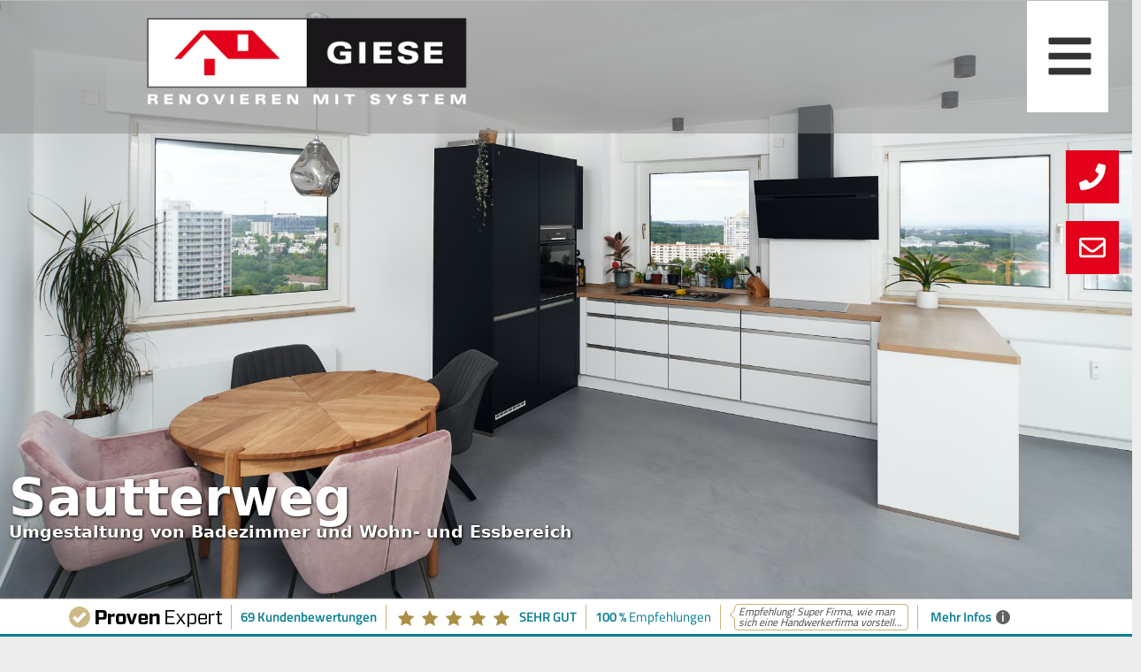

--- FILE ---
content_type: text/html; charset=UTF-8
request_url: https://giese-stuttgart.de/sautterweg/
body_size: 34734
content:
<!doctype html>
<html lang="de">
<head>
	<meta charset="UTF-8">
	<meta name="viewport" content="width=device-width, initial-scale=1">
	<link rel="profile" href="https://gmpg.org/xfn/11">
	<meta name='robots' content='index, follow, max-image-preview:large, max-snippet:-1, max-video-preview:-1' />
	<style>img:is([sizes="auto" i], [sizes^="auto," i]) { contain-intrinsic-size: 3000px 1500px }</style>
	
	<!-- This site is optimized with the Yoast SEO plugin v26.7 - https://yoast.com/wordpress/plugins/seo/ -->
	<title>Sautterweg | Giese Stuttgart</title>
	<meta name="description" content="Bei diesem Auftrag im Sautterweg in Stuttgart haben wir den gesamten Wohn- und Essbereich sowie das Badezimmer umgestaltet." />
	<link rel="canonical" href="https://giese-stuttgart.de/sautterweg/" />
	<meta property="og:locale" content="de_DE" />
	<meta property="og:type" content="article" />
	<meta property="og:title" content="Sautterweg | Giese Stuttgart" />
	<meta property="og:description" content="Bei diesem Auftrag im Sautterweg in Stuttgart haben wir den gesamten Wohn- und Essbereich sowie das Badezimmer umgestaltet." />
	<meta property="og:url" content="https://giese-stuttgart.de/sautterweg/" />
	<meta property="og:site_name" content="Giese Stuttgart" />
	<meta property="article:publisher" content="https://www.facebook.com/GieseGmbH/" />
	<meta property="article:published_time" content="2020-10-23T21:24:40+00:00" />
	<meta property="article:modified_time" content="2023-05-05T07:27:59+00:00" />
	<meta property="og:image" content="https://giese-stuttgart.de/wp-content/uploads/2020/10/sautterweg-5-bild-01.jpg" />
	<meta property="og:image:width" content="2000" />
	<meta property="og:image:height" content="1333" />
	<meta property="og:image:type" content="image/jpeg" />
	<meta name="author" content="Sebastian Wuerfel" />
	<meta name="twitter:card" content="summary_large_image" />
	<meta name="twitter:label1" content="Verfasst von" />
	<meta name="twitter:data1" content="Sebastian Wuerfel" />
	<meta name="twitter:label2" content="Geschätzte Lesezeit" />
	<meta name="twitter:data2" content="2 Minuten" />
	<script type="application/ld+json" class="yoast-schema-graph">{"@context":"https://schema.org","@graph":[{"@type":"Article","@id":"https://giese-stuttgart.de/sautterweg/#article","isPartOf":{"@id":"https://giese-stuttgart.de/sautterweg/"},"author":{"name":"Sebastian Wuerfel","@id":"https://giese-stuttgart.de/#/schema/person/8abb4dc3f3de5cd3ae450573660b7a9f"},"headline":"Sautterweg","datePublished":"2020-10-23T21:24:40+00:00","dateModified":"2023-05-05T07:27:59+00:00","mainEntityOfPage":{"@id":"https://giese-stuttgart.de/sautterweg/"},"wordCount":80,"commentCount":0,"publisher":{"@id":"https://giese-stuttgart.de/#organization"},"image":{"@id":"https://giese-stuttgart.de/sautterweg/#primaryimage"},"thumbnailUrl":"https://giese-stuttgart.de/wp-content/uploads/2020/10/sautterweg-5-bild-01.jpg","keywords":["Badsanierung"],"articleSection":["Referenzen"],"inLanguage":"de","potentialAction":[{"@type":"CommentAction","name":"Comment","target":["https://giese-stuttgart.de/sautterweg/#respond"]}]},{"@type":"WebPage","@id":"https://giese-stuttgart.de/sautterweg/","url":"https://giese-stuttgart.de/sautterweg/","name":"Sautterweg | Giese Stuttgart","isPartOf":{"@id":"https://giese-stuttgart.de/#website"},"primaryImageOfPage":{"@id":"https://giese-stuttgart.de/sautterweg/#primaryimage"},"image":{"@id":"https://giese-stuttgart.de/sautterweg/#primaryimage"},"thumbnailUrl":"https://giese-stuttgart.de/wp-content/uploads/2020/10/sautterweg-5-bild-01.jpg","datePublished":"2020-10-23T21:24:40+00:00","dateModified":"2023-05-05T07:27:59+00:00","description":"Bei diesem Auftrag im Sautterweg in Stuttgart haben wir den gesamten Wohn- und Essbereich sowie das Badezimmer umgestaltet.","breadcrumb":{"@id":"https://giese-stuttgart.de/sautterweg/#breadcrumb"},"inLanguage":"de","potentialAction":[{"@type":"ReadAction","target":["https://giese-stuttgart.de/sautterweg/"]}]},{"@type":"ImageObject","inLanguage":"de","@id":"https://giese-stuttgart.de/sautterweg/#primaryimage","url":"https://giese-stuttgart.de/wp-content/uploads/2020/10/sautterweg-5-bild-01.jpg","contentUrl":"https://giese-stuttgart.de/wp-content/uploads/2020/10/sautterweg-5-bild-01.jpg","width":2000,"height":1333,"caption":"Sautterweg 5 Bild 1"},{"@type":"BreadcrumbList","@id":"https://giese-stuttgart.de/sautterweg/#breadcrumb","itemListElement":[{"@type":"ListItem","position":1,"name":"Startseite","item":"https://giese-stuttgart.de/"},{"@type":"ListItem","position":2,"name":"Sautterweg"}]},{"@type":"WebSite","@id":"https://giese-stuttgart.de/#website","url":"https://giese-stuttgart.de/","name":"Giese Stuttgart","description":"Ihre Nummer Eins in Stuttgart","publisher":{"@id":"https://giese-stuttgart.de/#organization"},"potentialAction":[{"@type":"SearchAction","target":{"@type":"EntryPoint","urlTemplate":"https://giese-stuttgart.de/?s={search_term_string}"},"query-input":{"@type":"PropertyValueSpecification","valueRequired":true,"valueName":"search_term_string"}}],"inLanguage":"de"},{"@type":"Organization","@id":"https://giese-stuttgart.de/#organization","name":"Giese GmbH","url":"https://giese-stuttgart.de/","logo":{"@type":"ImageObject","inLanguage":"de","@id":"https://giese-stuttgart.de/#/schema/logo/image/","url":"https://giese-stuttgart.de/wp-content/uploads/2021/08/cropped-website_icon_512x512_home.jpg","contentUrl":"https://giese-stuttgart.de/wp-content/uploads/2021/08/cropped-website_icon_512x512_home.jpg","width":512,"height":512,"caption":"Giese GmbH"},"image":{"@id":"https://giese-stuttgart.de/#/schema/logo/image/"},"sameAs":["https://www.facebook.com/GieseGmbH/","https://www.instagram.com/giese_gmbh"]},{"@type":"Person","@id":"https://giese-stuttgart.de/#/schema/person/8abb4dc3f3de5cd3ae450573660b7a9f","name":"Sebastian Wuerfel"}]}</script>
	<!-- / Yoast SEO plugin. -->


<link rel='dns-prefetch' href='//hb.wpmucdn.com' />
<link href='//hb.wpmucdn.com' rel='preconnect' />
<link rel="alternate" type="application/rss+xml" title="Giese Stuttgart &raquo; Feed" href="https://giese-stuttgart.de/feed/" />
<link rel="alternate" type="application/rss+xml" title="Giese Stuttgart &raquo; Kommentar-Feed" href="https://giese-stuttgart.de/comments/feed/" />
<link rel="alternate" type="application/rss+xml" title="Giese Stuttgart &raquo; Sautterweg-Kommentar-Feed" href="https://giese-stuttgart.de/sautterweg/feed/" />
<script>
window._wpemojiSettings = {"baseUrl":"https:\/\/s.w.org\/images\/core\/emoji\/16.0.1\/72x72\/","ext":".png","svgUrl":"https:\/\/s.w.org\/images\/core\/emoji\/16.0.1\/svg\/","svgExt":".svg","source":{"concatemoji":"https:\/\/giese-stuttgart.de\/wp-includes\/js\/wp-emoji-release.min.js?ver=6.8.3"}};
/*! This file is auto-generated */
!function(s,n){var o,i,e;function c(e){try{var t={supportTests:e,timestamp:(new Date).valueOf()};sessionStorage.setItem(o,JSON.stringify(t))}catch(e){}}function p(e,t,n){e.clearRect(0,0,e.canvas.width,e.canvas.height),e.fillText(t,0,0);var t=new Uint32Array(e.getImageData(0,0,e.canvas.width,e.canvas.height).data),a=(e.clearRect(0,0,e.canvas.width,e.canvas.height),e.fillText(n,0,0),new Uint32Array(e.getImageData(0,0,e.canvas.width,e.canvas.height).data));return t.every(function(e,t){return e===a[t]})}function u(e,t){e.clearRect(0,0,e.canvas.width,e.canvas.height),e.fillText(t,0,0);for(var n=e.getImageData(16,16,1,1),a=0;a<n.data.length;a++)if(0!==n.data[a])return!1;return!0}function f(e,t,n,a){switch(t){case"flag":return n(e,"\ud83c\udff3\ufe0f\u200d\u26a7\ufe0f","\ud83c\udff3\ufe0f\u200b\u26a7\ufe0f")?!1:!n(e,"\ud83c\udde8\ud83c\uddf6","\ud83c\udde8\u200b\ud83c\uddf6")&&!n(e,"\ud83c\udff4\udb40\udc67\udb40\udc62\udb40\udc65\udb40\udc6e\udb40\udc67\udb40\udc7f","\ud83c\udff4\u200b\udb40\udc67\u200b\udb40\udc62\u200b\udb40\udc65\u200b\udb40\udc6e\u200b\udb40\udc67\u200b\udb40\udc7f");case"emoji":return!a(e,"\ud83e\udedf")}return!1}function g(e,t,n,a){var r="undefined"!=typeof WorkerGlobalScope&&self instanceof WorkerGlobalScope?new OffscreenCanvas(300,150):s.createElement("canvas"),o=r.getContext("2d",{willReadFrequently:!0}),i=(o.textBaseline="top",o.font="600 32px Arial",{});return e.forEach(function(e){i[e]=t(o,e,n,a)}),i}function t(e){var t=s.createElement("script");t.src=e,t.defer=!0,s.head.appendChild(t)}"undefined"!=typeof Promise&&(o="wpEmojiSettingsSupports",i=["flag","emoji"],n.supports={everything:!0,everythingExceptFlag:!0},e=new Promise(function(e){s.addEventListener("DOMContentLoaded",e,{once:!0})}),new Promise(function(t){var n=function(){try{var e=JSON.parse(sessionStorage.getItem(o));if("object"==typeof e&&"number"==typeof e.timestamp&&(new Date).valueOf()<e.timestamp+604800&&"object"==typeof e.supportTests)return e.supportTests}catch(e){}return null}();if(!n){if("undefined"!=typeof Worker&&"undefined"!=typeof OffscreenCanvas&&"undefined"!=typeof URL&&URL.createObjectURL&&"undefined"!=typeof Blob)try{var e="postMessage("+g.toString()+"("+[JSON.stringify(i),f.toString(),p.toString(),u.toString()].join(",")+"));",a=new Blob([e],{type:"text/javascript"}),r=new Worker(URL.createObjectURL(a),{name:"wpTestEmojiSupports"});return void(r.onmessage=function(e){c(n=e.data),r.terminate(),t(n)})}catch(e){}c(n=g(i,f,p,u))}t(n)}).then(function(e){for(var t in e)n.supports[t]=e[t],n.supports.everything=n.supports.everything&&n.supports[t],"flag"!==t&&(n.supports.everythingExceptFlag=n.supports.everythingExceptFlag&&n.supports[t]);n.supports.everythingExceptFlag=n.supports.everythingExceptFlag&&!n.supports.flag,n.DOMReady=!1,n.readyCallback=function(){n.DOMReady=!0}}).then(function(){return e}).then(function(){var e;n.supports.everything||(n.readyCallback(),(e=n.source||{}).concatemoji?t(e.concatemoji):e.wpemoji&&e.twemoji&&(t(e.twemoji),t(e.wpemoji)))}))}((window,document),window._wpemojiSettings);
</script>
<style id='wp-emoji-styles-inline-css'>

	img.wp-smiley, img.emoji {
		display: inline !important;
		border: none !important;
		box-shadow: none !important;
		height: 1em !important;
		width: 1em !important;
		margin: 0 0.07em !important;
		vertical-align: -0.1em !important;
		background: none !important;
		padding: 0 !important;
	}
</style>
<style id='pdfemb-pdf-embedder-viewer-style-inline-css'>
.wp-block-pdfemb-pdf-embedder-viewer{max-width:none}

</style>
<style id='global-styles-inline-css'>
:root{--wp--preset--aspect-ratio--square: 1;--wp--preset--aspect-ratio--4-3: 4/3;--wp--preset--aspect-ratio--3-4: 3/4;--wp--preset--aspect-ratio--3-2: 3/2;--wp--preset--aspect-ratio--2-3: 2/3;--wp--preset--aspect-ratio--16-9: 16/9;--wp--preset--aspect-ratio--9-16: 9/16;--wp--preset--color--black: #000000;--wp--preset--color--cyan-bluish-gray: #abb8c3;--wp--preset--color--white: #ffffff;--wp--preset--color--pale-pink: #f78da7;--wp--preset--color--vivid-red: #cf2e2e;--wp--preset--color--luminous-vivid-orange: #ff6900;--wp--preset--color--luminous-vivid-amber: #fcb900;--wp--preset--color--light-green-cyan: #7bdcb5;--wp--preset--color--vivid-green-cyan: #00d084;--wp--preset--color--pale-cyan-blue: #8ed1fc;--wp--preset--color--vivid-cyan-blue: #0693e3;--wp--preset--color--vivid-purple: #9b51e0;--wp--preset--gradient--vivid-cyan-blue-to-vivid-purple: linear-gradient(135deg,rgba(6,147,227,1) 0%,rgb(155,81,224) 100%);--wp--preset--gradient--light-green-cyan-to-vivid-green-cyan: linear-gradient(135deg,rgb(122,220,180) 0%,rgb(0,208,130) 100%);--wp--preset--gradient--luminous-vivid-amber-to-luminous-vivid-orange: linear-gradient(135deg,rgba(252,185,0,1) 0%,rgba(255,105,0,1) 100%);--wp--preset--gradient--luminous-vivid-orange-to-vivid-red: linear-gradient(135deg,rgba(255,105,0,1) 0%,rgb(207,46,46) 100%);--wp--preset--gradient--very-light-gray-to-cyan-bluish-gray: linear-gradient(135deg,rgb(238,238,238) 0%,rgb(169,184,195) 100%);--wp--preset--gradient--cool-to-warm-spectrum: linear-gradient(135deg,rgb(74,234,220) 0%,rgb(151,120,209) 20%,rgb(207,42,186) 40%,rgb(238,44,130) 60%,rgb(251,105,98) 80%,rgb(254,248,76) 100%);--wp--preset--gradient--blush-light-purple: linear-gradient(135deg,rgb(255,206,236) 0%,rgb(152,150,240) 100%);--wp--preset--gradient--blush-bordeaux: linear-gradient(135deg,rgb(254,205,165) 0%,rgb(254,45,45) 50%,rgb(107,0,62) 100%);--wp--preset--gradient--luminous-dusk: linear-gradient(135deg,rgb(255,203,112) 0%,rgb(199,81,192) 50%,rgb(65,88,208) 100%);--wp--preset--gradient--pale-ocean: linear-gradient(135deg,rgb(255,245,203) 0%,rgb(182,227,212) 50%,rgb(51,167,181) 100%);--wp--preset--gradient--electric-grass: linear-gradient(135deg,rgb(202,248,128) 0%,rgb(113,206,126) 100%);--wp--preset--gradient--midnight: linear-gradient(135deg,rgb(2,3,129) 0%,rgb(40,116,252) 100%);--wp--preset--font-size--small: 13px;--wp--preset--font-size--medium: 20px;--wp--preset--font-size--large: 36px;--wp--preset--font-size--x-large: 42px;--wp--preset--spacing--20: 0.44rem;--wp--preset--spacing--30: 0.67rem;--wp--preset--spacing--40: 1rem;--wp--preset--spacing--50: 1.5rem;--wp--preset--spacing--60: 2.25rem;--wp--preset--spacing--70: 3.38rem;--wp--preset--spacing--80: 5.06rem;--wp--preset--shadow--natural: 6px 6px 9px rgba(0, 0, 0, 0.2);--wp--preset--shadow--deep: 12px 12px 50px rgba(0, 0, 0, 0.4);--wp--preset--shadow--sharp: 6px 6px 0px rgba(0, 0, 0, 0.2);--wp--preset--shadow--outlined: 6px 6px 0px -3px rgba(255, 255, 255, 1), 6px 6px rgba(0, 0, 0, 1);--wp--preset--shadow--crisp: 6px 6px 0px rgba(0, 0, 0, 1);}:root { --wp--style--global--content-size: 800px;--wp--style--global--wide-size: 1200px; }:where(body) { margin: 0; }.wp-site-blocks > .alignleft { float: left; margin-right: 2em; }.wp-site-blocks > .alignright { float: right; margin-left: 2em; }.wp-site-blocks > .aligncenter { justify-content: center; margin-left: auto; margin-right: auto; }:where(.wp-site-blocks) > * { margin-block-start: 24px; margin-block-end: 0; }:where(.wp-site-blocks) > :first-child { margin-block-start: 0; }:where(.wp-site-blocks) > :last-child { margin-block-end: 0; }:root { --wp--style--block-gap: 24px; }:root :where(.is-layout-flow) > :first-child{margin-block-start: 0;}:root :where(.is-layout-flow) > :last-child{margin-block-end: 0;}:root :where(.is-layout-flow) > *{margin-block-start: 24px;margin-block-end: 0;}:root :where(.is-layout-constrained) > :first-child{margin-block-start: 0;}:root :where(.is-layout-constrained) > :last-child{margin-block-end: 0;}:root :where(.is-layout-constrained) > *{margin-block-start: 24px;margin-block-end: 0;}:root :where(.is-layout-flex){gap: 24px;}:root :where(.is-layout-grid){gap: 24px;}.is-layout-flow > .alignleft{float: left;margin-inline-start: 0;margin-inline-end: 2em;}.is-layout-flow > .alignright{float: right;margin-inline-start: 2em;margin-inline-end: 0;}.is-layout-flow > .aligncenter{margin-left: auto !important;margin-right: auto !important;}.is-layout-constrained > .alignleft{float: left;margin-inline-start: 0;margin-inline-end: 2em;}.is-layout-constrained > .alignright{float: right;margin-inline-start: 2em;margin-inline-end: 0;}.is-layout-constrained > .aligncenter{margin-left: auto !important;margin-right: auto !important;}.is-layout-constrained > :where(:not(.alignleft):not(.alignright):not(.alignfull)){max-width: var(--wp--style--global--content-size);margin-left: auto !important;margin-right: auto !important;}.is-layout-constrained > .alignwide{max-width: var(--wp--style--global--wide-size);}body .is-layout-flex{display: flex;}.is-layout-flex{flex-wrap: wrap;align-items: center;}.is-layout-flex > :is(*, div){margin: 0;}body .is-layout-grid{display: grid;}.is-layout-grid > :is(*, div){margin: 0;}body{padding-top: 0px;padding-right: 0px;padding-bottom: 0px;padding-left: 0px;}a:where(:not(.wp-element-button)){text-decoration: underline;}:root :where(.wp-element-button, .wp-block-button__link){background-color: #32373c;border-width: 0;color: #fff;font-family: inherit;font-size: inherit;line-height: inherit;padding: calc(0.667em + 2px) calc(1.333em + 2px);text-decoration: none;}.has-black-color{color: var(--wp--preset--color--black) !important;}.has-cyan-bluish-gray-color{color: var(--wp--preset--color--cyan-bluish-gray) !important;}.has-white-color{color: var(--wp--preset--color--white) !important;}.has-pale-pink-color{color: var(--wp--preset--color--pale-pink) !important;}.has-vivid-red-color{color: var(--wp--preset--color--vivid-red) !important;}.has-luminous-vivid-orange-color{color: var(--wp--preset--color--luminous-vivid-orange) !important;}.has-luminous-vivid-amber-color{color: var(--wp--preset--color--luminous-vivid-amber) !important;}.has-light-green-cyan-color{color: var(--wp--preset--color--light-green-cyan) !important;}.has-vivid-green-cyan-color{color: var(--wp--preset--color--vivid-green-cyan) !important;}.has-pale-cyan-blue-color{color: var(--wp--preset--color--pale-cyan-blue) !important;}.has-vivid-cyan-blue-color{color: var(--wp--preset--color--vivid-cyan-blue) !important;}.has-vivid-purple-color{color: var(--wp--preset--color--vivid-purple) !important;}.has-black-background-color{background-color: var(--wp--preset--color--black) !important;}.has-cyan-bluish-gray-background-color{background-color: var(--wp--preset--color--cyan-bluish-gray) !important;}.has-white-background-color{background-color: var(--wp--preset--color--white) !important;}.has-pale-pink-background-color{background-color: var(--wp--preset--color--pale-pink) !important;}.has-vivid-red-background-color{background-color: var(--wp--preset--color--vivid-red) !important;}.has-luminous-vivid-orange-background-color{background-color: var(--wp--preset--color--luminous-vivid-orange) !important;}.has-luminous-vivid-amber-background-color{background-color: var(--wp--preset--color--luminous-vivid-amber) !important;}.has-light-green-cyan-background-color{background-color: var(--wp--preset--color--light-green-cyan) !important;}.has-vivid-green-cyan-background-color{background-color: var(--wp--preset--color--vivid-green-cyan) !important;}.has-pale-cyan-blue-background-color{background-color: var(--wp--preset--color--pale-cyan-blue) !important;}.has-vivid-cyan-blue-background-color{background-color: var(--wp--preset--color--vivid-cyan-blue) !important;}.has-vivid-purple-background-color{background-color: var(--wp--preset--color--vivid-purple) !important;}.has-black-border-color{border-color: var(--wp--preset--color--black) !important;}.has-cyan-bluish-gray-border-color{border-color: var(--wp--preset--color--cyan-bluish-gray) !important;}.has-white-border-color{border-color: var(--wp--preset--color--white) !important;}.has-pale-pink-border-color{border-color: var(--wp--preset--color--pale-pink) !important;}.has-vivid-red-border-color{border-color: var(--wp--preset--color--vivid-red) !important;}.has-luminous-vivid-orange-border-color{border-color: var(--wp--preset--color--luminous-vivid-orange) !important;}.has-luminous-vivid-amber-border-color{border-color: var(--wp--preset--color--luminous-vivid-amber) !important;}.has-light-green-cyan-border-color{border-color: var(--wp--preset--color--light-green-cyan) !important;}.has-vivid-green-cyan-border-color{border-color: var(--wp--preset--color--vivid-green-cyan) !important;}.has-pale-cyan-blue-border-color{border-color: var(--wp--preset--color--pale-cyan-blue) !important;}.has-vivid-cyan-blue-border-color{border-color: var(--wp--preset--color--vivid-cyan-blue) !important;}.has-vivid-purple-border-color{border-color: var(--wp--preset--color--vivid-purple) !important;}.has-vivid-cyan-blue-to-vivid-purple-gradient-background{background: var(--wp--preset--gradient--vivid-cyan-blue-to-vivid-purple) !important;}.has-light-green-cyan-to-vivid-green-cyan-gradient-background{background: var(--wp--preset--gradient--light-green-cyan-to-vivid-green-cyan) !important;}.has-luminous-vivid-amber-to-luminous-vivid-orange-gradient-background{background: var(--wp--preset--gradient--luminous-vivid-amber-to-luminous-vivid-orange) !important;}.has-luminous-vivid-orange-to-vivid-red-gradient-background{background: var(--wp--preset--gradient--luminous-vivid-orange-to-vivid-red) !important;}.has-very-light-gray-to-cyan-bluish-gray-gradient-background{background: var(--wp--preset--gradient--very-light-gray-to-cyan-bluish-gray) !important;}.has-cool-to-warm-spectrum-gradient-background{background: var(--wp--preset--gradient--cool-to-warm-spectrum) !important;}.has-blush-light-purple-gradient-background{background: var(--wp--preset--gradient--blush-light-purple) !important;}.has-blush-bordeaux-gradient-background{background: var(--wp--preset--gradient--blush-bordeaux) !important;}.has-luminous-dusk-gradient-background{background: var(--wp--preset--gradient--luminous-dusk) !important;}.has-pale-ocean-gradient-background{background: var(--wp--preset--gradient--pale-ocean) !important;}.has-electric-grass-gradient-background{background: var(--wp--preset--gradient--electric-grass) !important;}.has-midnight-gradient-background{background: var(--wp--preset--gradient--midnight) !important;}.has-small-font-size{font-size: var(--wp--preset--font-size--small) !important;}.has-medium-font-size{font-size: var(--wp--preset--font-size--medium) !important;}.has-large-font-size{font-size: var(--wp--preset--font-size--large) !important;}.has-x-large-font-size{font-size: var(--wp--preset--font-size--x-large) !important;}
:root :where(.wp-block-pullquote){font-size: 1.5em;line-height: 1.6;}
</style>
<link rel='stylesheet' id='wphb-1-css' href='https://giese-stuttgart.de/wp-content/uploads/hummingbird-assets/d0db21404826819918f31ee952ad0a41.css' media='all' />
<style id='wphb-1-inline-css'>
.elementor-kit-2436{--e-global-color-primary:#E2001A;--e-global-color-secondary:#6C757D;--e-global-color-text:#707070;--e-global-color-accent:#E2001A;--e-global-color-border:#EEE;--e-global-color-dark:#333;--e-global-color-light:#FAFAFA;--e-global-color-gray:#8F8F8F;--e-global-color-muted:#ABABAB;--e-global-color-placeholder:#B6B6B6;--e-global-color-5b861881:#8C270F;--e-global-color-35efd1e5:#415A86;--e-global-color-7e32054d:#000;--e-global-color-ebfaa14:#FFF;--e-global-color-c29d2d9:#797979;--e-global-color-bdfb860:#4D4D4D;--e-global-color-34e0ff4:#444444;--e-global-color-8c68f0b:#FFFFFF;--e-global-typography-primary-font-weight:600;--e-global-typography-secondary-font-size:1px;--e-global-typography-secondary-font-weight:400;--e-global-typography-text-font-weight:400;--e-global-typography-accent-font-weight:500;--e-global-typography-a4aca0f-font-size:19px;--e-global-typography-a4aca0f-font-weight:bold;}.elementor-kit-2436 e-page-transition{background-color:#FFBC7D;}.elementor-kit-2436 a{color:var( --e-global-color-primary );}.elementor-kit-2436 h1{color:#C72121;font-size:30px;}.elementor-kit-2436 h2{font-size:30px;}.elementor-section.elementor-section-boxed > .elementor-container{max-width:1024px;}.e-con{--container-max-width:1024px;}.elementor-widget:not(:last-child){margin-block-end:20px;}.elementor-element{--widgets-spacing:20px 20px;--widgets-spacing-row:20px;--widgets-spacing-column:20px;}{}h1.entry-title{display:var(--page-title-display);}@media(max-width:1024px){.elementor-kit-2436 h1{font-size:40px;}.elementor-kit-2436 h2{font-size:27px;}.elementor-section.elementor-section-boxed > .elementor-container{max-width:1024px;}.e-con{--container-max-width:1024px;}}@media(max-width:767px){.elementor-kit-2436 h1{font-size:36px;}.elementor-kit-2436 h2{font-size:27px;}.elementor-section.elementor-section-boxed > .elementor-container{max-width:767px;}.e-con{--container-max-width:767px;}}/* Start custom CSS */.ccm-settings-summoner--icon {
  display: none;

}

.ccm-settings-summoner--link {
  display: none;

}

.ccm-settings-summoner {
display: none;
}/* End custom CSS */
.elementor-2974 .elementor-element.elementor-element-438bd788:not(.elementor-motion-effects-element-type-background), .elementor-2974 .elementor-element.elementor-element-438bd788 > .elementor-motion-effects-container > .elementor-motion-effects-layer{background-image:url("https://giese-stuttgart.de/wp-content/uploads/2020/10/sautterweg-5-bild-01.jpg");background-repeat:no-repeat;background-size:cover;}.elementor-2974 .elementor-element.elementor-element-438bd788 > .elementor-container{min-height:100vh;}.elementor-2974 .elementor-element.elementor-element-438bd788{transition:background 0.3s, border 0.3s, border-radius 0.3s, box-shadow 0.3s;}.elementor-2974 .elementor-element.elementor-element-438bd788 > .elementor-background-overlay{transition:background 0.3s, border-radius 0.3s, opacity 0.3s;}.elementor-2974 .elementor-element.elementor-element-29b0fa7d > .elementor-widget-wrap > .elementor-widget:not(.elementor-widget__width-auto):not(.elementor-widget__width-initial):not(:last-child):not(.elementor-absolute){margin-block-end:0px;}.elementor-2974 .elementor-element.elementor-element-29b0fa7d > .elementor-element-populated{margin:0px 0px 0px 0px;--e-column-margin-right:0px;--e-column-margin-left:0px;}.elementor-widget-heading .elementor-heading-title{font-weight:var( --e-global-typography-primary-font-weight );color:var( --e-global-color-primary );}.elementor-2974 .elementor-element.elementor-element-2f190624 .elementor-heading-title{text-shadow:1px 1px 3px rgba(0,0,0,0.98);color:#ffffff;}.elementor-2974 .elementor-element.elementor-element-33e1e73b .elementor-heading-title{text-shadow:1px 1px 3px rgba(0,0,0,0.98);color:#ffffff;}.elementor-2974 .elementor-element.elementor-element-14a4abd8{--spacer-size:100px;}.elementor-2974 .elementor-element.elementor-element-68cd6b32 > .elementor-container{max-width:908px;}.elementor-2974 .elementor-element.elementor-element-68cd6b32{margin-top:80px;margin-bottom:80px;}.elementor-widget-text-editor{font-weight:var( --e-global-typography-text-font-weight );color:var( --e-global-color-text );}.elementor-widget-text-editor.elementor-drop-cap-view-stacked .elementor-drop-cap{background-color:var( --e-global-color-primary );}.elementor-widget-text-editor.elementor-drop-cap-view-framed .elementor-drop-cap, .elementor-widget-text-editor.elementor-drop-cap-view-default .elementor-drop-cap{color:var( --e-global-color-primary );border-color:var( --e-global-color-primary );}.elementor-2974 .elementor-element.elementor-element-628fa8a1 > .elementor-widget-wrap > .elementor-widget:not(.elementor-widget__width-auto):not(.elementor-widget__width-initial):not(:last-child):not(.elementor-absolute){margin-block-end:0px;}.elementor-widget-image-gallery .gallery-item .gallery-caption{font-weight:var( --e-global-typography-accent-font-weight );}.elementor-2974 .elementor-element.elementor-element-ede1e87 .gallery-item .gallery-caption{display:none;}.elementor-2974 .elementor-element.elementor-element-ede1e87 .gallery-item{padding:0 14px 14px 0;}.elementor-2974 .elementor-element.elementor-element-ede1e87 .gallery{margin:0 -14px -14px 0;}.elementor-2974 .elementor-element.elementor-element-ede1e87 .gallery-item img{border-radius:6px 6px 6px 6px;}.elementor-2974 .elementor-element.elementor-element-fb69d76{margin-top:5%;margin-bottom:5%;}.elementor-widget-divider{--divider-color:var( --e-global-color-secondary );}.elementor-widget-divider .elementor-divider__text{color:var( --e-global-color-secondary );font-size:var( --e-global-typography-secondary-font-size );font-weight:var( --e-global-typography-secondary-font-weight );}.elementor-widget-divider.elementor-view-stacked .elementor-icon{background-color:var( --e-global-color-secondary );}.elementor-widget-divider.elementor-view-framed .elementor-icon, .elementor-widget-divider.elementor-view-default .elementor-icon{color:var( --e-global-color-secondary );border-color:var( --e-global-color-secondary );}.elementor-widget-divider.elementor-view-framed .elementor-icon, .elementor-widget-divider.elementor-view-default .elementor-icon svg{fill:var( --e-global-color-secondary );}.elementor-2974 .elementor-element.elementor-element-979c980{--divider-border-style:solid;--divider-color:rgba(196,0,0,0.71);--divider-border-width:2px;width:100%;max-width:100%;top:7px;z-index:0;}body:not(.rtl) .elementor-2974 .elementor-element.elementor-element-979c980{left:0px;}body.rtl .elementor-2974 .elementor-element.elementor-element-979c980{right:0px;}.elementor-2974 .elementor-element.elementor-element-979c980 .elementor-divider-separator{width:100%;}.elementor-2974 .elementor-element.elementor-element-979c980 .elementor-divider{padding-block-start:15px;padding-block-end:15px;}.elementor-widget-button .elementor-button{background-color:var( --e-global-color-accent );font-weight:var( --e-global-typography-accent-font-weight );}.elementor-2974 .elementor-element.elementor-element-5a9a414 .elementor-button{font-size:15px;font-weight:500;text-transform:uppercase;letter-spacing:3.5px;box-shadow:1px 1px 3px 0px #000000;border-radius:0px 0px 0px 0px;}.elementor-2974 .elementor-element.elementor-element-5a9a414 .elementor-button:hover, .elementor-2974 .elementor-element.elementor-element-5a9a414 .elementor-button:focus{color:#ffffff;border-color:#cc2e72;}.elementor-2974 .elementor-element.elementor-element-5a9a414 .elementor-button:hover svg, .elementor-2974 .elementor-element.elementor-element-5a9a414 .elementor-button:focus svg{fill:#ffffff;}@media(max-width:1024px){.elementor-2974 .elementor-element.elementor-element-68cd6b32{margin-top:46px;margin-bottom:46px;}.elementor-widget-divider .elementor-divider__text{font-size:var( --e-global-typography-secondary-font-size );}}@media(max-width:767px){.elementor-2974 .elementor-element.elementor-element-438bd788:not(.elementor-motion-effects-element-type-background), .elementor-2974 .elementor-element.elementor-element-438bd788 > .elementor-motion-effects-container > .elementor-motion-effects-layer{background-position:center center;}.elementor-2974 .elementor-element.elementor-element-2f190624 > .elementor-widget-container{margin:0px 0px 60px 0px;}.elementor-2974 .elementor-element.elementor-element-2f190624{text-align:center;}.elementor-2974 .elementor-element.elementor-element-33e1e73b > .elementor-widget-container{margin:0px 0px 60px 0px;}.elementor-2974 .elementor-element.elementor-element-33e1e73b{text-align:center;}.elementor-2974 .elementor-element.elementor-element-14a4abd8{--spacer-size:0px;}.elementor-2974 .elementor-element.elementor-element-68cd6b32{margin-top:58px;margin-bottom:58px;}.elementor-2974 .elementor-element.elementor-element-6ff5faa > .elementor-widget-wrap > .elementor-widget:not(.elementor-widget__width-auto):not(.elementor-widget__width-initial):not(:last-child):not(.elementor-absolute){margin-block-end:0px;}.elementor-widget-divider .elementor-divider__text{font-size:var( --e-global-typography-secondary-font-size );}.elementor-2974 .elementor-element.elementor-element-5a9a414 > .elementor-widget-container{margin:0px 0px 40px 0px;padding:0px 0px 0px 0px;}.elementor-2974 .elementor-element.elementor-element-5a9a414 .elementor-button{font-size:12px;}}
.elementor-4361 .elementor-element.elementor-element-064f534{--display:flex;--min-height:150px;--flex-direction:row;--container-widget-width:initial;--container-widget-height:100%;--container-widget-flex-grow:1;--container-widget-align-self:stretch;--flex-wrap-mobile:wrap;--gap:0px 0px;--row-gap:0px;--column-gap:0px;--overlay-opacity:0;--margin-top:-0px;--margin-bottom:-150px;--margin-left:-0px;--margin-right:-0px;--z-index:100;}.elementor-4361 .elementor-element.elementor-element-064f534:not(.elementor-motion-effects-element-type-background), .elementor-4361 .elementor-element.elementor-element-064f534 > .elementor-motion-effects-container > .elementor-motion-effects-layer{background-color:#8F8F8F8A;}.elementor-4361 .elementor-element.elementor-element-064f534::before, .elementor-4361 .elementor-element.elementor-element-064f534 > .elementor-background-video-container::before, .elementor-4361 .elementor-element.elementor-element-064f534 > .e-con-inner > .elementor-background-video-container::before, .elementor-4361 .elementor-element.elementor-element-064f534 > .elementor-background-slideshow::before, .elementor-4361 .elementor-element.elementor-element-064f534 > .e-con-inner > .elementor-background-slideshow::before, .elementor-4361 .elementor-element.elementor-element-064f534 > .elementor-motion-effects-container > .elementor-motion-effects-layer::before{background-color:var( --e-global-color-secondary );--background-overlay:'';}.elementor-4361 .elementor-element.elementor-element-9d5c544{--display:flex;--min-height:80px;--align-items:flex-start;--container-widget-width:calc( ( 1 - var( --container-widget-flex-grow ) ) * 100% );--z-index:2000;}.elementor-4361 .elementor-element.elementor-element-9d5c544.e-con{--flex-grow:0;--flex-shrink:0;}.elementor-widget-theme-site-logo .widget-image-caption{color:var( --e-global-color-text );font-weight:var( --e-global-typography-text-font-weight );}.elementor-4361 .elementor-element.elementor-element-fc7c695{width:var( --container-widget-width, 85% );max-width:85%;--container-widget-width:85%;--container-widget-flex-grow:0;text-align:start;}.elementor-4361 .elementor-element.elementor-element-fc7c695.elementor-element{--flex-grow:0;--flex-shrink:0;}.elementor-4361 .elementor-element.elementor-element-fc7c695 img{width:100%;}.elementor-4361 .elementor-element.elementor-element-cbce8a0{--display:flex;--min-height:150px;--flex-direction:row;--container-widget-width:initial;--container-widget-height:100%;--container-widget-flex-grow:1;--container-widget-align-self:stretch;--flex-wrap-mobile:wrap;--gap:0px 0px;--row-gap:0px;--column-gap:0px;--overlay-opacity:0;--margin-top:-0px;--margin-bottom:-150px;--margin-left:-0px;--margin-right:-0px;--z-index:400;}.elementor-4361 .elementor-element.elementor-element-cbce8a0::before, .elementor-4361 .elementor-element.elementor-element-cbce8a0 > .elementor-background-video-container::before, .elementor-4361 .elementor-element.elementor-element-cbce8a0 > .e-con-inner > .elementor-background-video-container::before, .elementor-4361 .elementor-element.elementor-element-cbce8a0 > .elementor-background-slideshow::before, .elementor-4361 .elementor-element.elementor-element-cbce8a0 > .e-con-inner > .elementor-background-slideshow::before, .elementor-4361 .elementor-element.elementor-element-cbce8a0 > .elementor-motion-effects-container > .elementor-motion-effects-layer::before{background-color:var( --e-global-color-secondary );--background-overlay:'';}.elementor-4361 .elementor-element.elementor-element-4d59d7c{--display:flex;--min-height:80px;--align-items:flex-start;--container-widget-width:calc( ( 1 - var( --container-widget-flex-grow ) ) * 100% );--z-index:2000;}.elementor-4361 .elementor-element.elementor-element-4d59d7c.e-con{--flex-grow:0;--flex-shrink:0;}.elementor-widget-nav-menu .elementor-nav-menu .elementor-item{font-weight:var( --e-global-typography-primary-font-weight );}.elementor-widget-nav-menu .elementor-nav-menu--main .elementor-item{color:var( --e-global-color-text );fill:var( --e-global-color-text );}.elementor-widget-nav-menu .elementor-nav-menu--main .elementor-item:hover,
					.elementor-widget-nav-menu .elementor-nav-menu--main .elementor-item.elementor-item-active,
					.elementor-widget-nav-menu .elementor-nav-menu--main .elementor-item.highlighted,
					.elementor-widget-nav-menu .elementor-nav-menu--main .elementor-item:focus{color:var( --e-global-color-accent );fill:var( --e-global-color-accent );}.elementor-widget-nav-menu .elementor-nav-menu--main:not(.e--pointer-framed) .elementor-item:before,
					.elementor-widget-nav-menu .elementor-nav-menu--main:not(.e--pointer-framed) .elementor-item:after{background-color:var( --e-global-color-accent );}.elementor-widget-nav-menu .e--pointer-framed .elementor-item:before,
					.elementor-widget-nav-menu .e--pointer-framed .elementor-item:after{border-color:var( --e-global-color-accent );}.elementor-widget-nav-menu{--e-nav-menu-divider-color:var( --e-global-color-text );}.elementor-widget-nav-menu .elementor-nav-menu--dropdown .elementor-item, .elementor-widget-nav-menu .elementor-nav-menu--dropdown  .elementor-sub-item{font-weight:var( --e-global-typography-accent-font-weight );}.elementor-4361 .elementor-element.elementor-element-695b47d{width:100%;max-width:100%;top:30px;z-index:1000;--nav-menu-icon-size:40px;}.elementor-4361 .elementor-element.elementor-element-695b47d.elementor-element{--align-self:center;--flex-grow:1;--flex-shrink:0;}body:not(.rtl) .elementor-4361 .elementor-element.elementor-element-695b47d{right:15px;}body.rtl .elementor-4361 .elementor-element.elementor-element-695b47d{left:15px;}.elementor-4361 .elementor-element.elementor-element-695b47d .elementor-menu-toggle{margin-left:auto;background-color:#FFFFFF;}.elementor-4361 .elementor-element.elementor-element-695b47d .elementor-nav-menu--dropdown a, .elementor-4361 .elementor-element.elementor-element-695b47d .elementor-menu-toggle{color:#404040;fill:#404040;}.elementor-4361 .elementor-element.elementor-element-695b47d .elementor-nav-menu--dropdown{background-color:#E2E1E1;}.elementor-4361 .elementor-element.elementor-element-695b47d .elementor-nav-menu--dropdown a:hover,
					.elementor-4361 .elementor-element.elementor-element-695b47d .elementor-nav-menu--dropdown a:focus,
					.elementor-4361 .elementor-element.elementor-element-695b47d .elementor-nav-menu--dropdown a.elementor-item-active,
					.elementor-4361 .elementor-element.elementor-element-695b47d .elementor-nav-menu--dropdown a.highlighted,
					.elementor-4361 .elementor-element.elementor-element-695b47d .elementor-menu-toggle:hover,
					.elementor-4361 .elementor-element.elementor-element-695b47d .elementor-menu-toggle:focus{color:#FFFFFF;}.elementor-4361 .elementor-element.elementor-element-695b47d .elementor-nav-menu--dropdown a:hover,
					.elementor-4361 .elementor-element.elementor-element-695b47d .elementor-nav-menu--dropdown a:focus,
					.elementor-4361 .elementor-element.elementor-element-695b47d .elementor-nav-menu--dropdown a.elementor-item-active,
					.elementor-4361 .elementor-element.elementor-element-695b47d .elementor-nav-menu--dropdown a.highlighted{background-color:var( --e-global-color-primary );}.elementor-4361 .elementor-element.elementor-element-695b47d .elementor-nav-menu--dropdown a.elementor-item-active{background-color:#B7B7B7;}.elementor-4361 .elementor-element.elementor-element-695b47d .elementor-nav-menu--dropdown .elementor-item, .elementor-4361 .elementor-element.elementor-element-695b47d .elementor-nav-menu--dropdown  .elementor-sub-item{font-size:20px;font-weight:600;}.elementor-4361 .elementor-element.elementor-element-695b47d .elementor-nav-menu--main .elementor-nav-menu--dropdown, .elementor-4361 .elementor-element.elementor-element-695b47d .elementor-nav-menu__container.elementor-nav-menu--dropdown{box-shadow:0px 0px 10px 0px rgba(0,0,0,0.5);}.elementor-4361 .elementor-element.elementor-element-695b47d .elementor-nav-menu--dropdown a{padding-left:18px;padding-right:18px;padding-top:12px;padding-bottom:12px;}.elementor-4361 .elementor-element.elementor-element-695b47d .elementor-nav-menu--main > .elementor-nav-menu > li > .elementor-nav-menu--dropdown, .elementor-4361 .elementor-element.elementor-element-695b47d .elementor-nav-menu__container.elementor-nav-menu--dropdown{margin-top:0px !important;}.elementor-4361 .elementor-element.elementor-element-695b47d div.elementor-menu-toggle{color:var( --e-global-color-secondary );}.elementor-4361 .elementor-element.elementor-element-695b47d div.elementor-menu-toggle svg{fill:var( --e-global-color-secondary );}.elementor-widget-icon.elementor-view-stacked .elementor-icon{background-color:var( --e-global-color-primary );}.elementor-widget-icon.elementor-view-framed .elementor-icon, .elementor-widget-icon.elementor-view-default .elementor-icon{color:var( --e-global-color-primary );border-color:var( --e-global-color-primary );}.elementor-widget-icon.elementor-view-framed .elementor-icon, .elementor-widget-icon.elementor-view-default .elementor-icon svg{fill:var( --e-global-color-primary );}body:not(.rtl) .elementor-4361 .elementor-element.elementor-element-aa47e51{right:15px;}body.rtl .elementor-4361 .elementor-element.elementor-element-aa47e51{left:15px;}.elementor-4361 .elementor-element.elementor-element-aa47e51{top:170px;z-index:10;}.elementor-4361 .elementor-element.elementor-element-aa47e51 .elementor-icon-wrapper{text-align:center;}.elementor-4361 .elementor-element.elementor-element-aa47e51.elementor-view-stacked .elementor-icon{background-color:var( --e-global-color-primary );}.elementor-4361 .elementor-element.elementor-element-aa47e51.elementor-view-framed .elementor-icon, .elementor-4361 .elementor-element.elementor-element-aa47e51.elementor-view-default .elementor-icon{color:var( --e-global-color-primary );border-color:var( --e-global-color-primary );}.elementor-4361 .elementor-element.elementor-element-aa47e51.elementor-view-framed .elementor-icon, .elementor-4361 .elementor-element.elementor-element-aa47e51.elementor-view-default .elementor-icon svg{fill:var( --e-global-color-primary );}.elementor-4361 .elementor-element.elementor-element-aa47e51 .elementor-icon{font-size:30px;}.elementor-4361 .elementor-element.elementor-element-aa47e51 .elementor-icon svg{height:30px;}body:not(.rtl) .elementor-4361 .elementor-element.elementor-element-4ded7b0{right:15px;}body.rtl .elementor-4361 .elementor-element.elementor-element-4ded7b0{left:15px;}.elementor-4361 .elementor-element.elementor-element-4ded7b0{top:250px;z-index:11;}.elementor-4361 .elementor-element.elementor-element-4ded7b0.elementor-view-stacked .elementor-icon{background-color:var( --e-global-color-accent );}.elementor-4361 .elementor-element.elementor-element-4ded7b0.elementor-view-framed .elementor-icon, .elementor-4361 .elementor-element.elementor-element-4ded7b0.elementor-view-default .elementor-icon{color:var( --e-global-color-accent );border-color:var( --e-global-color-accent );}.elementor-4361 .elementor-element.elementor-element-4ded7b0.elementor-view-framed .elementor-icon, .elementor-4361 .elementor-element.elementor-element-4ded7b0.elementor-view-default .elementor-icon svg{fill:var( --e-global-color-accent );}.elementor-4361 .elementor-element.elementor-element-4ded7b0 .elementor-icon{font-size:30px;}.elementor-4361 .elementor-element.elementor-element-4ded7b0 .elementor-icon svg{height:30px;}.elementor-4361 .elementor-element.elementor-element-cd46809{--display:flex;--min-height:150px;--flex-direction:column;--container-widget-width:calc( ( 1 - var( --container-widget-flex-grow ) ) * 100% );--container-widget-height:initial;--container-widget-flex-grow:0;--container-widget-align-self:initial;--flex-wrap-mobile:wrap;--justify-content:center;--align-items:flex-end;--gap:0px 0px;--row-gap:0px;--column-gap:0px;--overlay-opacity:0;--margin-top:0px;--margin-bottom:-150px;--margin-left:1200px;--margin-right:0px;--padding-top:0px;--padding-bottom:0px;--padding-left:11px;--padding-right:0px;--z-index:1000;}.elementor-4361 .elementor-element.elementor-element-cd46809::before, .elementor-4361 .elementor-element.elementor-element-cd46809 > .elementor-background-video-container::before, .elementor-4361 .elementor-element.elementor-element-cd46809 > .e-con-inner > .elementor-background-video-container::before, .elementor-4361 .elementor-element.elementor-element-cd46809 > .elementor-background-slideshow::before, .elementor-4361 .elementor-element.elementor-element-cd46809 > .e-con-inner > .elementor-background-slideshow::before, .elementor-4361 .elementor-element.elementor-element-cd46809 > .elementor-motion-effects-container > .elementor-motion-effects-layer::before{background-color:var( --e-global-color-secondary );--background-overlay:'';}.elementor-4361 .elementor-element.elementor-element-cd46809.e-con{--flex-grow:0;--flex-shrink:0;}.elementor-widget-mega-menu > .elementor-widget-container > .e-n-menu > .e-n-menu-wrapper > .e-n-menu-heading > .e-n-menu-item > .e-n-menu-title, .elementor-widget-mega-menu > .elementor-widget-container > .e-n-menu > .e-n-menu-wrapper > .e-n-menu-heading > .e-n-menu-item > .e-n-menu-title > .e-n-menu-title-container, .elementor-widget-mega-menu > .elementor-widget-container > .e-n-menu > .e-n-menu-wrapper > .e-n-menu-heading > .e-n-menu-item > .e-n-menu-title > .e-n-menu-title-container > span{font-weight:var( --e-global-typography-accent-font-weight );}.elementor-widget-mega-menu{--n-menu-divider-color:var( --e-global-color-text );}.elementor-4361 .elementor-element.elementor-element-b076cb4{--display:flex;--align-items:center;--container-widget-width:calc( ( 1 - var( --container-widget-flex-grow ) ) * 100% );--padding-top:0px;--padding-bottom:0px;--padding-left:0px;--padding-right:0px;}.elementor-4361 .elementor-element.elementor-element-4f1bab1{--display:grid;--e-con-grid-template-columns:repeat(5, 1fr);--e-con-grid-template-rows:repeat(2, 1fr);--grid-auto-flow:row;--justify-items:center;}.elementor-4361 .elementor-element.elementor-element-38b2329{--display:flex;}.elementor-widget-heading .elementor-heading-title{font-weight:var( --e-global-typography-primary-font-weight );color:var( --e-global-color-primary );}.elementor-4361 .elementor-element.elementor-element-c9e34d2 .elementor-heading-title{font-size:var( --e-global-typography-a4aca0f-font-size );font-weight:var( --e-global-typography-a4aca0f-font-weight );}.elementor-widget-image .widget-image-caption{color:var( --e-global-color-text );font-weight:var( --e-global-typography-text-font-weight );}.elementor-4361 .elementor-element.elementor-element-21291ec > .elementor-widget-container{margin:0px 0px 0px -20px;}.elementor-4361 .elementor-element.elementor-element-21291ec .elementor-menu-toggle{margin:0 auto;}.elementor-4361 .elementor-element.elementor-element-7d588f9{--display:flex;}.elementor-4361 .elementor-element.elementor-element-1de3759 .elementor-heading-title{font-size:var( --e-global-typography-a4aca0f-font-size );font-weight:var( --e-global-typography-a4aca0f-font-weight );}.elementor-4361 .elementor-element.elementor-element-597df3e > .elementor-widget-container{margin:0px 0px 0px -20px;padding:0px 0px 0px 0px;}.elementor-4361 .elementor-element.elementor-element-597df3e .elementor-menu-toggle{margin:0 auto;}.elementor-4361 .elementor-element.elementor-element-018b58c{--display:flex;}.elementor-4361 .elementor-element.elementor-element-fa3550a .elementor-heading-title{font-size:var( --e-global-typography-a4aca0f-font-size );font-weight:var( --e-global-typography-a4aca0f-font-weight );}.elementor-widget-posts .elementor-button{background-color:var( --e-global-color-accent );font-weight:var( --e-global-typography-accent-font-weight );}.elementor-widget-posts .elementor-post__title, .elementor-widget-posts .elementor-post__title a{color:var( --e-global-color-secondary );font-weight:var( --e-global-typography-primary-font-weight );}.elementor-widget-posts .elementor-post__meta-data{font-size:var( --e-global-typography-secondary-font-size );font-weight:var( --e-global-typography-secondary-font-weight );}.elementor-widget-posts .elementor-post__excerpt p{font-weight:var( --e-global-typography-text-font-weight );}.elementor-widget-posts .elementor-post__read-more{color:var( --e-global-color-accent );}.elementor-widget-posts a.elementor-post__read-more{font-weight:var( --e-global-typography-accent-font-weight );}.elementor-widget-posts .elementor-post__card .elementor-post__badge{background-color:var( --e-global-color-accent );font-weight:var( --e-global-typography-accent-font-weight );}.elementor-widget-posts .elementor-pagination{font-size:var( --e-global-typography-secondary-font-size );font-weight:var( --e-global-typography-secondary-font-weight );}.elementor-widget-posts .e-load-more-message{font-size:var( --e-global-typography-secondary-font-size );font-weight:var( --e-global-typography-secondary-font-weight );}.elementor-4361 .elementor-element.elementor-element-8b93560{--grid-row-gap:35px;--grid-column-gap:30px;}.elementor-4361 .elementor-element.elementor-element-8b93560 .elementor-post__meta-data span + span:before{content:"/";}.elementor-4361 .elementor-element.elementor-element-bcea4ab{--display:flex;}.elementor-4361 .elementor-element.elementor-element-dbb9f27 .elementor-heading-title{font-size:var( --e-global-typography-a4aca0f-font-size );font-weight:var( --e-global-typography-a4aca0f-font-weight );}.elementor-4361 .elementor-element.elementor-element-07a9b19{--grid-row-gap:15px;--grid-column-gap:30px;}.elementor-4361 .elementor-element.elementor-element-07a9b19 > .elementor-widget-container{margin:-10px 0px 0px 0px;padding:0px 0px 0px 0px;}.elementor-4361 .elementor-element.elementor-element-07a9b19 .elementor-post__meta-data span + span:before{content:"/";}.elementor-4361 .elementor-element.elementor-element-07a9b19 .elementor-post__meta-data{font-size:1px;font-weight:400;}.elementor-4361 .elementor-element.elementor-element-07a9b19 .elementor-post__excerpt p{font-size:14px;font-weight:400;}.elementor-4361 .elementor-element.elementor-element-23e0e11{--display:flex;}.elementor-4361 .elementor-element.elementor-element-68fcd04 .elementor-heading-title{font-size:var( --e-global-typography-a4aca0f-font-size );font-weight:var( --e-global-typography-a4aca0f-font-weight );}.elementor-4361 .elementor-element.elementor-element-b47fa69 > .elementor-widget-container{margin:-10px 0px 0px -20px;padding:0px 0px 0px 0px;}.elementor-4361 .elementor-element.elementor-element-b47fa69 .elementor-menu-toggle{margin:0 auto;}.elementor-4361 .elementor-element.elementor-element-30f9bdf{--n-menu-dropdown-content-max-width:fit-content;--n-menu-heading-justify-content:flex-end;--n-menu-title-flex-grow:initial;--n-menu-title-justify-content:initial;--n-menu-title-justify-content-mobile:flex-end;--n-menu-heading-wrap:wrap;--n-menu-heading-overflow-x:initial;--n-menu-title-distance-from-content:0px;width:var( --container-widget-width, 12% );max-width:12%;--container-widget-width:12%;--container-widget-flex-grow:0;--n-menu-open-animation-duration:1300ms;--n-menu-toggle-align:flex-end;--n-menu-toggle-icon-wrapper-animation-duration:500ms;--n-menu-title-space-between:0px;--n-menu-title-font-size:73px;--n-menu-title-color-normal:var( --e-global-color-dark );--n-menu-title-transition:300ms;--n-menu-icon-size:36px;--n-menu-icon-gap:0px;--n-menu-icon-color:#000000;--n-menu-dropdown-indicator-size:55px;--n-menu-dropdown-indicator-rotate:rotate(0deg);--n-menu-dropdown-indicator-space:0px;--n-menu-toggle-icon-size:50px;--n-menu-toggle-icon-color:#000000;--n-menu-toggle-icon-hover-duration:500ms;--n-menu-toggle-icon-border-radius:0px 0px 0px 0px;--n-menu-toggle-icon-padding:-0px -0px -0px -0px;--n-menu-toggle-icon-distance-from-dropdown:0px;--n-menu-title-normal-color-dropdown:#000000;}.elementor-4361 .elementor-element.elementor-element-30f9bdf > .elementor-widget-container > .e-n-menu > .e-n-menu-wrapper > .e-n-menu-heading > .e-n-menu-item > .e-n-menu-title:not( .e-current ):not( :hover ){background-color:var( --e-global-color-ebfaa14 );}.elementor-4361 .elementor-element.elementor-element-30f9bdf > .elementor-widget-container > .e-n-menu > .e-n-menu-wrapper > .e-n-menu-heading > .e-n-menu-item > .e-n-menu-title:hover:not( .e-current ){background-color:var( --e-global-color-ebfaa14 );}.elementor-4361 .elementor-element.elementor-element-30f9bdf > .elementor-widget-container > .e-n-menu > .e-n-menu-toggle[aria-expanded="false"]:not( :hover ) > .e-n-menu-toggle-icon{background:var( --e-global-color-ebfaa14 );}.elementor-4361 .elementor-element.elementor-element-30f9bdf > .elementor-widget-container{--e-transform-translateX:-49px;margin:0px -33px 0px 0px;padding:0px 0px 0px 0px;}.elementor-4361 .elementor-element.elementor-element-30f9bdf > .elementor-widget-container > .e-n-menu > .e-n-menu-wrapper > .e-n-menu-heading > .e-n-menu-item > .e-n-menu-title, .elementor-4361 .elementor-element.elementor-element-30f9bdf > .elementor-widget-container > .e-n-menu > .e-n-menu-wrapper > .e-n-menu-heading > .e-n-menu-item > .e-n-menu-title > .e-n-menu-title-container, .elementor-4361 .elementor-element.elementor-element-30f9bdf > .elementor-widget-container > .e-n-menu > .e-n-menu-wrapper > .e-n-menu-heading > .e-n-menu-item > .e-n-menu-title > .e-n-menu-title-container > span{font-weight:500;}.elementor-4361 .elementor-element.elementor-element-30f9bdf {--n-menu-title-color-hover:#ADADAD;}:where( .elementor-4361 .elementor-element.elementor-element-30f9bdf > .elementor-widget-container > .e-n-menu > .e-n-menu-wrapper > .e-n-menu-heading > .e-n-menu-item > .e-n-menu-content ) > .e-con{--border-radius:0px 0px 0px 0px;--padding-top:0px;--padding-right:0px;--padding-bottom:0px;--padding-left:0px;}:where( [data-core-v316-plus='true'] .elementor-element.elementor-widget-n-menu > .elementor-widget-container > .e-n-menu > .e-n-menu-wrapper > .e-n-menu-heading > .e-n-menu-item > .e-n-menu-content ) > .e-con{--padding-block-start:0px;--padding-inline-end:0px;--padding-block-end:0px;--padding-inline-start:0px;}.elementor-theme-builder-content-area{height:400px;}.elementor-location-header:before, .elementor-location-footer:before{content:"";display:table;clear:both;}@media(max-width:1024px){.elementor-4361 .elementor-element.elementor-element-064f534{--min-height:130px;--overlay-opacity:0;--margin-top:0px;--margin-bottom:-130px;--margin-left:0px;--margin-right:0px;}.elementor-4361 .elementor-element.elementor-element-fc7c695{--container-widget-width:80%;--container-widget-flex-grow:0;width:var( --container-widget-width, 80% );max-width:80%;}.elementor-4361 .elementor-element.elementor-element-fc7c695 img{width:100%;}.elementor-4361 .elementor-element.elementor-element-cbce8a0{--min-height:130px;--overlay-opacity:0;--margin-top:0px;--margin-bottom:-130px;--margin-left:0px;--margin-right:0px;}.elementor-4361 .elementor-element.elementor-element-695b47d{top:30px;--nav-menu-icon-size:40px;}.elementor-4361 .elementor-element.elementor-element-695b47d .elementor-nav-menu--dropdown a{padding-left:10px;padding-right:10px;padding-top:10px;padding-bottom:10px;}.elementor-4361 .elementor-element.elementor-element-695b47d .elementor-nav-menu--main > .elementor-nav-menu > li > .elementor-nav-menu--dropdown, .elementor-4361 .elementor-element.elementor-element-695b47d .elementor-nav-menu__container.elementor-nav-menu--dropdown{margin-top:22px !important;}.elementor-4361 .elementor-element.elementor-element-aa47e51{top:150px;}.elementor-4361 .elementor-element.elementor-element-4ded7b0{top:220px;}.elementor-4361 .elementor-element.elementor-element-cd46809{--min-height:130px;--overlay-opacity:0;--margin-top:0px;--margin-bottom:-130px;--margin-left:0px;--margin-right:0px;}.elementor-4361 .elementor-element.elementor-element-4f1bab1{--grid-auto-flow:row;}.elementor-4361 .elementor-element.elementor-element-c9e34d2 .elementor-heading-title{font-size:var( --e-global-typography-a4aca0f-font-size );}.elementor-4361 .elementor-element.elementor-element-1de3759 .elementor-heading-title{font-size:var( --e-global-typography-a4aca0f-font-size );}.elementor-4361 .elementor-element.elementor-element-fa3550a .elementor-heading-title{font-size:var( --e-global-typography-a4aca0f-font-size );}.elementor-widget-posts .elementor-post__meta-data{font-size:var( --e-global-typography-secondary-font-size );}.elementor-widget-posts .elementor-pagination{font-size:var( --e-global-typography-secondary-font-size );}.elementor-widget-posts .e-load-more-message{font-size:var( --e-global-typography-secondary-font-size );}.elementor-4361 .elementor-element.elementor-element-dbb9f27 .elementor-heading-title{font-size:var( --e-global-typography-a4aca0f-font-size );}.elementor-4361 .elementor-element.elementor-element-68fcd04 .elementor-heading-title{font-size:var( --e-global-typography-a4aca0f-font-size );}}@media(max-width:767px){.elementor-4361 .elementor-element.elementor-element-064f534{--min-height:100px;--overlay-opacity:0;--margin-top:0px;--margin-bottom:-100px;--margin-left:0px;--margin-right:0px;}.elementor-4361 .elementor-element.elementor-element-9d5c544{--width:70%;}.elementor-4361 .elementor-element.elementor-element-fc7c695{width:var( --container-widget-width, 80vw );max-width:80vw;--container-widget-width:80vw;--container-widget-flex-grow:0;text-align:start;}.elementor-4361 .elementor-element.elementor-element-fc7c695 img{width:100%;}.elementor-4361 .elementor-element.elementor-element-cbce8a0{--min-height:100px;--overlay-opacity:0;--margin-top:0px;--margin-bottom:-100px;--margin-left:0px;--margin-right:0px;}.elementor-4361 .elementor-element.elementor-element-4d59d7c{--width:70%;}.elementor-4361 .elementor-element.elementor-element-695b47d{width:var( --container-widget-width, 100vw );max-width:100vw;--container-widget-width:100vw;--container-widget-flex-grow:0;top:25px;--nav-menu-icon-size:31px;}.elementor-4361 .elementor-element.elementor-element-695b47d > .elementor-widget-container{margin:0px 0px 0px 0px;padding:0px 0px 0px 0px;}.elementor-4361 .elementor-element.elementor-element-695b47d .elementor-nav-menu--dropdown a{padding-left:10px;padding-right:10px;padding-top:10px;padding-bottom:10px;}.elementor-4361 .elementor-element.elementor-element-695b47d .elementor-nav-menu--main > .elementor-nav-menu > li > .elementor-nav-menu--dropdown, .elementor-4361 .elementor-element.elementor-element-695b47d .elementor-nav-menu__container.elementor-nav-menu--dropdown{margin-top:0.7em !important;}.elementor-4361 .elementor-element.elementor-element-aa47e51{top:120px;}.elementor-4361 .elementor-element.elementor-element-aa47e51 .elementor-icon{font-size:23px;}.elementor-4361 .elementor-element.elementor-element-aa47e51 .elementor-icon svg{height:23px;}.elementor-4361 .elementor-element.elementor-element-4ded7b0{top:180px;}.elementor-4361 .elementor-element.elementor-element-4ded7b0 .elementor-icon{font-size:23px;}.elementor-4361 .elementor-element.elementor-element-4ded7b0 .elementor-icon svg{height:23px;}.elementor-4361 .elementor-element.elementor-element-cd46809{--min-height:100px;--overlay-opacity:0;--margin-top:0px;--margin-bottom:-100px;--margin-left:0px;--margin-right:0px;}.elementor-4361 .elementor-element.elementor-element-4f1bab1{--e-con-grid-template-columns:repeat(1, 1fr);--grid-auto-flow:row;}.elementor-4361 .elementor-element.elementor-element-c9e34d2 .elementor-heading-title{font-size:var( --e-global-typography-a4aca0f-font-size );}.elementor-4361 .elementor-element.elementor-element-1de3759 .elementor-heading-title{font-size:var( --e-global-typography-a4aca0f-font-size );}.elementor-4361 .elementor-element.elementor-element-fa3550a .elementor-heading-title{font-size:var( --e-global-typography-a4aca0f-font-size );}.elementor-widget-posts .elementor-post__meta-data{font-size:var( --e-global-typography-secondary-font-size );}.elementor-widget-posts .elementor-pagination{font-size:var( --e-global-typography-secondary-font-size );}.elementor-widget-posts .e-load-more-message{font-size:var( --e-global-typography-secondary-font-size );}.elementor-4361 .elementor-element.elementor-element-dbb9f27 .elementor-heading-title{font-size:var( --e-global-typography-a4aca0f-font-size );}.elementor-4361 .elementor-element.elementor-element-68fcd04 .elementor-heading-title{font-size:var( --e-global-typography-a4aca0f-font-size );}}@media(min-width:768px){.elementor-4361 .elementor-element.elementor-element-9d5c544{--width:50%;}.elementor-4361 .elementor-element.elementor-element-4d59d7c{--width:50%;}.elementor-4361 .elementor-element.elementor-element-cd46809{--width:7%;}.elementor-4361 .elementor-element.elementor-element-4f1bab1{--width:79%;}}@media(max-width:1024px) and (min-width:768px){.elementor-4361 .elementor-element.elementor-element-9d5c544{--width:50%;}.elementor-4361 .elementor-element.elementor-element-4d59d7c{--width:50%;}}/* Start custom CSS for mega-menu, class: .elementor-element-30f9bdf */#axelmenue {display: flex;}/* End custom CSS */
.elementor-13489 .elementor-element.elementor-element-0a6ced1{--display:flex;--flex-direction:row;--container-widget-width:initial;--container-widget-height:100%;--container-widget-flex-grow:1;--container-widget-align-self:stretch;--flex-wrap-mobile:wrap;--gap:0px 0px;--row-gap:0px;--column-gap:0px;}.elementor-13489 .elementor-element.elementor-element-0a6ced1:not(.elementor-motion-effects-element-type-background), .elementor-13489 .elementor-element.elementor-element-0a6ced1 > .elementor-motion-effects-container > .elementor-motion-effects-layer{background-color:var( --e-global-color-ebfaa14 );}.elementor-13489 .elementor-element.elementor-element-de60dd0{--display:flex;--flex-direction:column;--container-widget-width:100%;--container-widget-height:initial;--container-widget-flex-grow:0;--container-widget-align-self:initial;--flex-wrap-mobile:wrap;}.elementor-13489 .elementor-element.elementor-element-de60dd0.e-con{--flex-grow:0;--flex-shrink:0;}.elementor-widget-heading .elementor-heading-title{font-weight:var( --e-global-typography-primary-font-weight );color:var( --e-global-color-primary );}.elementor-widget-search-form input[type="search"].elementor-search-form__input{font-weight:var( --e-global-typography-text-font-weight );}.elementor-widget-search-form .elementor-search-form__input,
					.elementor-widget-search-form .elementor-search-form__icon,
					.elementor-widget-search-form .elementor-lightbox .dialog-lightbox-close-button,
					.elementor-widget-search-form .elementor-lightbox .dialog-lightbox-close-button:hover,
					.elementor-widget-search-form.elementor-search-form--skin-full_screen input[type="search"].elementor-search-form__input{color:var( --e-global-color-text );fill:var( --e-global-color-text );}.elementor-widget-search-form .elementor-search-form__submit{font-weight:var( --e-global-typography-text-font-weight );background-color:var( --e-global-color-secondary );}.elementor-13489 .elementor-element.elementor-element-aabe68d .elementor-search-form__container{min-height:50px;}.elementor-13489 .elementor-element.elementor-element-aabe68d .elementor-search-form__submit{min-width:50px;}body:not(.rtl) .elementor-13489 .elementor-element.elementor-element-aabe68d .elementor-search-form__icon{padding-left:calc(50px / 3);}body.rtl .elementor-13489 .elementor-element.elementor-element-aabe68d .elementor-search-form__icon{padding-right:calc(50px / 3);}.elementor-13489 .elementor-element.elementor-element-aabe68d .elementor-search-form__input, .elementor-13489 .elementor-element.elementor-element-aabe68d.elementor-search-form--button-type-text .elementor-search-form__submit{padding-left:calc(50px / 3);padding-right:calc(50px / 3);}.elementor-13489 .elementor-element.elementor-element-aabe68d:not(.elementor-search-form--skin-full_screen) .elementor-search-form__container{border-radius:3px;}.elementor-13489 .elementor-element.elementor-element-aabe68d.elementor-search-form--skin-full_screen input[type="search"].elementor-search-form__input{border-radius:3px;}.elementor-13489 .elementor-element.elementor-element-4782501{--display:flex;--flex-direction:column;--container-widget-width:100%;--container-widget-height:initial;--container-widget-flex-grow:0;--container-widget-align-self:initial;--flex-wrap-mobile:wrap;}.elementor-13489 .elementor-element.elementor-element-4782501:not(.elementor-motion-effects-element-type-background), .elementor-13489 .elementor-element.elementor-element-4782501 > .elementor-motion-effects-container > .elementor-motion-effects-layer{background-color:var( --e-global-color-accent );}.elementor-13489 .elementor-element.elementor-element-4782501.e-con{--flex-grow:0;--flex-shrink:0;}.elementor-13489 .elementor-element.elementor-element-c739e33 .elementor-heading-title{color:var( --e-global-color-ebfaa14 );}.elementor-widget-nav-menu .elementor-nav-menu .elementor-item{font-weight:var( --e-global-typography-primary-font-weight );}.elementor-widget-nav-menu .elementor-nav-menu--main .elementor-item{color:var( --e-global-color-text );fill:var( --e-global-color-text );}.elementor-widget-nav-menu .elementor-nav-menu--main .elementor-item:hover,
					.elementor-widget-nav-menu .elementor-nav-menu--main .elementor-item.elementor-item-active,
					.elementor-widget-nav-menu .elementor-nav-menu--main .elementor-item.highlighted,
					.elementor-widget-nav-menu .elementor-nav-menu--main .elementor-item:focus{color:var( --e-global-color-accent );fill:var( --e-global-color-accent );}.elementor-widget-nav-menu .elementor-nav-menu--main:not(.e--pointer-framed) .elementor-item:before,
					.elementor-widget-nav-menu .elementor-nav-menu--main:not(.e--pointer-framed) .elementor-item:after{background-color:var( --e-global-color-accent );}.elementor-widget-nav-menu .e--pointer-framed .elementor-item:before,
					.elementor-widget-nav-menu .e--pointer-framed .elementor-item:after{border-color:var( --e-global-color-accent );}.elementor-widget-nav-menu{--e-nav-menu-divider-color:var( --e-global-color-text );}.elementor-widget-nav-menu .elementor-nav-menu--dropdown .elementor-item, .elementor-widget-nav-menu .elementor-nav-menu--dropdown  .elementor-sub-item{font-weight:var( --e-global-typography-accent-font-weight );}.elementor-13489 .elementor-element.elementor-element-59f655d .elementor-nav-menu--main .elementor-item{color:var( --e-global-color-ebfaa14 );fill:var( --e-global-color-ebfaa14 );}.elementor-13489 .elementor-element.elementor-element-e3db5cf{--display:flex;--flex-direction:column;--container-widget-width:100%;--container-widget-height:initial;--container-widget-flex-grow:0;--container-widget-align-self:initial;--flex-wrap-mobile:wrap;}.elementor-13489 .elementor-element.elementor-element-e3db5cf:not(.elementor-motion-effects-element-type-background), .elementor-13489 .elementor-element.elementor-element-e3db5cf > .elementor-motion-effects-container > .elementor-motion-effects-layer{background-color:var( --e-global-color-accent );}.elementor-13489 .elementor-element.elementor-element-55a6fb9 .elementor-heading-title{color:var( --e-global-color-ebfaa14 );}.elementor-13489 .elementor-element.elementor-element-4a9a480 .elementor-nav-menu--main .elementor-item{color:var( --e-global-color-ebfaa14 );fill:var( --e-global-color-ebfaa14 );}.elementor-13489 .elementor-element.elementor-element-26f0728{--display:flex;--flex-direction:column;--container-widget-width:100%;--container-widget-height:initial;--container-widget-flex-grow:0;--container-widget-align-self:initial;--flex-wrap-mobile:wrap;}.elementor-13489 .elementor-element.elementor-element-5c0823e .elementor-nav-menu .elementor-item{font-weight:600;}.elementor-13489 .elementor-element.elementor-element-5c0823e .e--pointer-framed .elementor-item:before{border-width:7px;}.elementor-13489 .elementor-element.elementor-element-5c0823e .e--pointer-framed.e--animation-draw .elementor-item:before{border-width:0 0 7px 7px;}.elementor-13489 .elementor-element.elementor-element-5c0823e .e--pointer-framed.e--animation-draw .elementor-item:after{border-width:7px 7px 0 0;}.elementor-13489 .elementor-element.elementor-element-5c0823e .e--pointer-framed.e--animation-corners .elementor-item:before{border-width:7px 0 0 7px;}.elementor-13489 .elementor-element.elementor-element-5c0823e .e--pointer-framed.e--animation-corners .elementor-item:after{border-width:0 7px 7px 0;}.elementor-13489 .elementor-element.elementor-element-5c0823e .e--pointer-underline .elementor-item:after,
					 .elementor-13489 .elementor-element.elementor-element-5c0823e .e--pointer-overline .elementor-item:before,
					 .elementor-13489 .elementor-element.elementor-element-5c0823e .e--pointer-double-line .elementor-item:before,
					 .elementor-13489 .elementor-element.elementor-element-5c0823e .e--pointer-double-line .elementor-item:after{height:7px;}.elementor-13489 .elementor-element.elementor-element-37bddeb{--display:flex;--flex-direction:column;--container-widget-width:calc( ( 1 - var( --container-widget-flex-grow ) ) * 100% );--container-widget-height:initial;--container-widget-flex-grow:0;--container-widget-align-self:initial;--flex-wrap-mobile:wrap;--align-items:center;}.elementor-theme-builder-content-area{height:400px;}.elementor-location-header:before, .elementor-location-footer:before{content:"";display:table;clear:both;}@media(min-width:768px){.elementor-13489 .elementor-element.elementor-element-de60dd0{--width:20%;}.elementor-13489 .elementor-element.elementor-element-4782501{--width:30%;}.elementor-13489 .elementor-element.elementor-element-e3db5cf{--width:30%;}.elementor-13489 .elementor-element.elementor-element-26f0728{--width:25%;}}
</style>
<script src="https://giese-stuttgart.de/wp-content/uploads/hummingbird-assets/b0350fc9455b2c5c3a4a5a170c8530d8.js" id="wphb-2-js"></script>
<script id="wphb-3-js-extra">
var FB3D_CLIENT_LOCALE = {"ajaxurl":"https:\/\/giese-stuttgart.de\/wp-admin\/admin-ajax.php","dictionary":{"Table of contents":"Table of contents","Close":"Close","Bookmarks":"Bookmarks","Thumbnails":"Thumbnails","Search":"Search","Share":"Share","Facebook":"Facebook","Twitter":"Twitter","Email":"Email","Play":"Play","Previous page":"Previous page","Next page":"Next page","Zoom in":"Zoom in","Zoom out":"Zoom out","Fit view":"Fit view","Auto play":"Auto play","Full screen":"Full screen","More":"More","Smart pan":"Smart pan","Single page":"Single page","Sounds":"Sounds","Stats":"Stats","Print":"Print","Download":"Download","Goto first page":"Goto first page","Goto last page":"Goto last page"},"images":"https:\/\/giese-stuttgart.de\/wp-content\/plugins\/interactive-3d-flipbook-powered-physics-engine\/assets\/images\/","jsData":{"urls":[],"posts":{"ids_mis":[],"ids":[]},"pages":[],"firstPages":[],"bookCtrlProps":[],"bookTemplates":[]},"key":"3d-flip-book","pdfJS":{"pdfJsLib":"https:\/\/giese-stuttgart.de\/wp-content\/plugins\/interactive-3d-flipbook-powered-physics-engine\/assets\/js\/pdf.min.js?ver=4.3.136","pdfJsWorker":"https:\/\/giese-stuttgart.de\/wp-content\/plugins\/interactive-3d-flipbook-powered-physics-engine\/assets\/js\/pdf.worker.js?ver=4.3.136","stablePdfJsLib":"https:\/\/giese-stuttgart.de\/wp-content\/plugins\/interactive-3d-flipbook-powered-physics-engine\/assets\/js\/stable\/pdf.min.js?ver=2.5.207","stablePdfJsWorker":"https:\/\/giese-stuttgart.de\/wp-content\/plugins\/interactive-3d-flipbook-powered-physics-engine\/assets\/js\/stable\/pdf.worker.js?ver=2.5.207","pdfJsCMapUrl":"https:\/\/giese-stuttgart.de\/wp-content\/plugins\/interactive-3d-flipbook-powered-physics-engine\/assets\/cmaps\/"},"cacheurl":"https:\/\/giese-stuttgart.de\/wp-content\/uploads\/3d-flip-book\/cache\/","pluginsurl":"https:\/\/giese-stuttgart.de\/wp-content\/plugins\/","pluginurl":"https:\/\/giese-stuttgart.de\/wp-content\/plugins\/interactive-3d-flipbook-powered-physics-engine\/","thumbnailSize":{"width":"150","height":"150"},"version":"1.16.17"};
</script>
<script src="https://giese-stuttgart.de/wp-content/uploads/hummingbird-assets/6838db533f35b8a4a6fbb0ef16c3e0bd.js" id="wphb-3-js"></script>
<script src="https://giese-stuttgart.de/wp-content/uploads/hummingbird-assets/b0ccdd78dfbcc1250309560479765cb3.js" id="crp-lg-viewer-js"></script>
<script src="https://giese-stuttgart.de/wp-content/uploads/hummingbird-assets/28b8ef31bc9528f096707ebeb5598242.js" id="wphb-4-js"></script>
<link rel="https://api.w.org/" href="https://giese-stuttgart.de/wp-json/" /><link rel="alternate" title="JSON" type="application/json" href="https://giese-stuttgart.de/wp-json/wp/v2/posts/2974" /><link rel="EditURI" type="application/rsd+xml" title="RSD" href="https://giese-stuttgart.de/xmlrpc.php?rsd" />
<meta name="generator" content="WordPress 6.8.3" />
<link rel='shortlink' href='https://giese-stuttgart.de/?p=2974' />
<link rel="alternate" title="oEmbed (JSON)" type="application/json+oembed" href="https://giese-stuttgart.de/wp-json/oembed/1.0/embed?url=https%3A%2F%2Fgiese-stuttgart.de%2Fsautterweg%2F" />
<link rel="alternate" title="oEmbed (XML)" type="text/xml+oembed" href="https://giese-stuttgart.de/wp-json/oembed/1.0/embed?url=https%3A%2F%2Fgiese-stuttgart.de%2Fsautterweg%2F&#038;format=xml" />
<link rel="icon" type="image/png" href="/wp-content/uploads/fbrfg/favicon-48x48.png" sizes="48x48" />
<link rel="icon" type="image/svg+xml" href="/wp-content/uploads/fbrfg/favicon.svg" />
<link rel="shortcut icon" href="/wp-content/uploads/fbrfg/favicon.ico" />
<link rel="apple-touch-icon" sizes="180x180" href="/wp-content/uploads/fbrfg/apple-touch-icon.png" />
<link rel="manifest" href="/wp-content/uploads/fbrfg/site.webmanifest" />
		<script>
		(function(h,o,t,j,a,r){
			h.hj=h.hj||function(){(h.hj.q=h.hj.q||[]).push(arguments)};
			h._hjSettings={hjid:5285822,hjsv:5};
			a=o.getElementsByTagName('head')[0];
			r=o.createElement('script');r.async=1;
			r.src=t+h._hjSettings.hjid+j+h._hjSettings.hjsv;
			a.appendChild(r);
		})(window,document,'//static.hotjar.com/c/hotjar-','.js?sv=');
		</script>
		<meta name="generator" content="Elementor 3.34.1; features: e_font_icon_svg, additional_custom_breakpoints; settings: css_print_method-internal, google_font-enabled, font_display-auto">
  <!-- ProvenExpert Bewertungssiegel --> <style type="text/css">@media(max-width:767px){#ProvenExpert_widgetbar_container {display:none !important;}}@media(min-width:768px){html {padding-bottom: 44px; box-sizing: border-box;}}</style> <div id="ProvenExpert_widgetbar_container"></div> <script type="text/javascript" src="//www.provenexpert.com/widget/bar_giese-gmbh.js?style=white&amp;feedback=1"></script> <!-- ProvenExpert Bewertungssiegel -->
<!-- Google tag (gtag.js) --> <script async src="https://www.googletagmanager.com/gtag/js?id=AW-11071254776"></script> <script> window.dataLayer = window.dataLayer || []; function gtag(){dataLayer.push(arguments);} gtag('js', new Date()); gtag('config', 'AW-11071254776'); </script>
			<style>
				.e-con.e-parent:nth-of-type(n+4):not(.e-lazyloaded):not(.e-no-lazyload),
				.e-con.e-parent:nth-of-type(n+4):not(.e-lazyloaded):not(.e-no-lazyload) * {
					background-image: none !important;
				}
				@media screen and (max-height: 1024px) {
					.e-con.e-parent:nth-of-type(n+3):not(.e-lazyloaded):not(.e-no-lazyload),
					.e-con.e-parent:nth-of-type(n+3):not(.e-lazyloaded):not(.e-no-lazyload) * {
						background-image: none !important;
					}
				}
				@media screen and (max-height: 640px) {
					.e-con.e-parent:nth-of-type(n+2):not(.e-lazyloaded):not(.e-no-lazyload),
					.e-con.e-parent:nth-of-type(n+2):not(.e-lazyloaded):not(.e-no-lazyload) * {
						background-image: none !important;
					}
				}
			</style>
			<!-- Google Tag Manager -->
<script>(function(w,d,s,l,i){w[l]=w[l]||[];w[l].push({'gtm.start':
new Date().getTime(),event:'gtm.js'});var f=d.getElementsByTagName(s)[0],
j=d.createElement(s),dl=l!='dataLayer'?'&l='+l:'';j.async=true;j.src=
'https://www.googletagmanager.com/gtm.js?id='+i+dl;f.parentNode.insertBefore(j,f);
})(window,document,'script','dataLayer','GTM-NKSKKL3');</script>
<!-- End Google Tag Manager -->
<script src="https://cloud.ccm19.de/app.js?apiKey=7aa4469ab9e054e39a2b572045c30d791b3be29ef7a2eec7&domain=651c0bc7411322adb00ef614&lang=de_DE" referrerpolicy="origin"></script>
<link rel="icon" href="https://giese-stuttgart.de/wp-content/uploads/2024/07/cropped-website_icon_512x512_home-32x32.jpg" sizes="32x32" />
<link rel="icon" href="https://giese-stuttgart.de/wp-content/uploads/2024/07/cropped-website_icon_512x512_home-192x192.jpg" sizes="192x192" />
<link rel="apple-touch-icon" href="https://giese-stuttgart.de/wp-content/uploads/2024/07/cropped-website_icon_512x512_home-180x180.jpg" />
<meta name="msapplication-TileImage" content="https://giese-stuttgart.de/wp-content/uploads/2024/07/cropped-website_icon_512x512_home-270x270.jpg" />
		<style id="wp-custom-css">
			

body {background-color: #ededed; }
/* 
#headline {width: 50%; }
#subheadline {width: 50%;  text-align:middle; height: 40px;}*/

/* CTA Box rot Text in weiß, da Elementor Einstellung aktuell hier nicht greift */

.cta-box-rot p {
	color: white;
}

/* Aufzähling Akkordeon Elementor 
*/
.elementor-toggle-item ul {list-style-type: disc;
list-style: disc;
    margin-left: 20px;
}

/* Listen Icons (Axel) */

#giese_list {
  list-style-type: square;  

	text-align: left;
  }

	li::marker  {
	color:#E2001A; 
	font-size: 1.5em;
		line-height: baseline;


}



.grecaptcha-badge {opacity:0;}
		</style>
		
<script>function yydev_tagmanager_js_lazy_load() {var YY_analytics_TAG = document.createElement('script');YY_analytics_TAG.src = 'https://www.googletagmanager.com/gtag/js?id=G-TQPKVZ29T8';var first_analytics_ScriptTag = document.getElementsByTagName('script')[0];first_analytics_ScriptTag.parentNode.insertBefore(YY_analytics_TAG, first_analytics_ScriptTag);window.dataLayer = window.dataLayer || [];function gtag(){dataLayer.push(arguments);}gtag('js', new Date());gtag('config', 'G-TQPKVZ29T8');yydev_tagmanager_stop = 1;}var yydev_tagmanager_stop = 0;document.addEventListener('DOMContentLoaded', function(event) {setTimeout(run_yydev_tagmanager_lazy_load, 5000);});function run_yydev_tagmanager_lazy_load() {if(yydev_tagmanager_stop == 0) {yydev_tagmanager_js_lazy_load();}}window.addEventListener('scroll', function(e) {if( this.scrollY > 10 && yydev_tagmanager_stop == 0) {yydev_tagmanager_js_lazy_load();}});document.addEventListener('DOMContentLoaded', function() {document.body.addEventListener('mouseup', yydev_run_event_lazyload);document.body.addEventListener('mousedown', yydev_run_event_lazyload);document.body.addEventListener('click', yydev_run_event_lazyload);document.body.addEventListener('mousemove', yydev_run_event_lazyload);document.body.addEventListener('keypress', yydev_run_event_lazyload);});function yydev_run_event_lazyload() {if (typeof yydev_tagmanager_stop !== 'undefined' && yydev_tagmanager_stop === 0) {yydev_tagmanager_js_lazy_load();}}</script><!-- Google Tag Manager -->
<script>(function(w,d,s,l,i){w[l]=w[l]||[];w[l].push({'gtm.start':
new Date().getTime(),event:'gtm.js'});var f=d.getElementsByTagName(s)[0],
j=d.createElement(s),dl=l!='dataLayer'?'&l='+l:'';j.async=true;j.src=
'https://www.googletagmanager.com/gtm.js?id='+i+dl;f.parentNode.insertBefore(j,f);
})(window,document,'script','dataLayer','GTM-NKSKKL3');</script>
<!-- End Google Tag Manager -->




<script src="https://cloud.ccm19.de/app.js?apiKey=7aa4469ab9e054e39a2b572045c30d791b3be29ef7a2eec7&domain=651c0bc7411322adb00ef614&lang=de_DE" referrerpolicy="origin"></script>
</head>
<body class="wp-singular post-template post-template-elementor_header_footer single single-post postid-2974 single-format-standard wp-custom-logo wp-embed-responsive wp-theme-hello-elementor hello-elementor-default elementor-default elementor-template-full-width elementor-kit-2436 elementor-page elementor-page-2974"><!-- Google Tag Manager (noscript) -->
<noscript><iframe src="https://www.googletagmanager.com/ns.html?id=GTM-NKSKKL3"
height="0" width="0" style="display:none;visibility:hidden"></iframe></noscript>
<!-- End Google Tag Manager (noscript) -->

<!-- Google Tag Manager (noscript) -->
<noscript><iframe src="https://www.googletagmanager.com/ns.html?id=GTM-NKSKKL3"
height="0" width="0" style="display:none;visibility:hidden"></iframe></noscript>
<!-- End Google Tag Manager (noscript) -->
<a class="skip-link screen-reader-text" href="#content">Zum Inhalt springen</a>

		<header data-elementor-type="header" data-elementor-id="4361" class="elementor elementor-4361 elementor-location-header" data-elementor-post-type="elementor_library">
			<div class="elementor-element elementor-element-064f534 e-flex e-con-boxed e-con e-parent" data-id="064f534" data-element_type="container" id="hide-header" data-settings="{&quot;background_background&quot;:&quot;classic&quot;,&quot;sticky_effects_offset&quot;:10,&quot;animation&quot;:&quot;none&quot;,&quot;sticky&quot;:&quot;top&quot;,&quot;sticky_on&quot;:[&quot;desktop&quot;,&quot;tablet&quot;,&quot;mobile&quot;],&quot;sticky_offset&quot;:0,&quot;sticky_anchor_link_offset&quot;:0}">
					<div class="e-con-inner">
		<div class="elementor-element elementor-element-9d5c544 e-con-full e-flex e-con e-child" data-id="9d5c544" data-element_type="container" data-settings="{&quot;sticky&quot;:&quot;top&quot;,&quot;sticky_on&quot;:[&quot;desktop&quot;,&quot;tablet&quot;,&quot;mobile&quot;],&quot;sticky_offset&quot;:0,&quot;sticky_effects_offset&quot;:0,&quot;sticky_anchor_link_offset&quot;:0}">
				<div class="elementor-element elementor-element-fc7c695 elementor-widget__width-initial elementor-widget-mobile__width-initial elementor-widget elementor-widget-theme-site-logo elementor-widget-image" data-id="fc7c695" data-element_type="widget" data-settings="{&quot;motion_fx_opacity_effect&quot;:&quot;yes&quot;,&quot;motion_fx_motion_fx_scrolling&quot;:&quot;yes&quot;,&quot;motion_fx_range&quot;:&quot;viewport&quot;,&quot;motion_fx_opacity_direction&quot;:&quot;out-in&quot;,&quot;motion_fx_opacity_level&quot;:{&quot;unit&quot;:&quot;px&quot;,&quot;size&quot;:10,&quot;sizes&quot;:[]},&quot;motion_fx_opacity_range&quot;:{&quot;unit&quot;:&quot;%&quot;,&quot;size&quot;:&quot;&quot;,&quot;sizes&quot;:{&quot;start&quot;:20,&quot;end&quot;:80}},&quot;motion_fx_devices&quot;:[&quot;desktop&quot;,&quot;tablet&quot;,&quot;mobile&quot;]}" data-widget_type="theme-site-logo.default">
				<div class="elementor-widget-container">
											<a href="https://giese-stuttgart.de">
			<img src="https://giese-stuttgart.de/wp-content/uploads/2020/03/logo-ohne-subline-zugeschnitten.png" title="Logo ohne Subline zugeschnitten" alt="Logo Giese Stuttgart" loading="lazy" />				</a>
											</div>
				</div>
				</div>
					</div>
				</div>
		<div class="elementor-element elementor-element-cbce8a0 e-flex e-con-boxed e-con e-parent" data-id="cbce8a0" data-element_type="container" data-settings="{&quot;background_background&quot;:&quot;classic&quot;,&quot;sticky_effects_offset&quot;:10,&quot;animation&quot;:&quot;none&quot;,&quot;sticky&quot;:&quot;top&quot;,&quot;sticky_on&quot;:[&quot;desktop&quot;,&quot;tablet&quot;,&quot;mobile&quot;],&quot;sticky_offset&quot;:0,&quot;sticky_anchor_link_offset&quot;:0}">
					<div class="e-con-inner">
		<a class="elementor-element elementor-element-4d59d7c e-con-full e-flex e-con e-child" data-id="4d59d7c" data-element_type="container" data-settings="{&quot;sticky&quot;:&quot;top&quot;,&quot;sticky_on&quot;:[&quot;desktop&quot;,&quot;tablet&quot;,&quot;mobile&quot;],&quot;sticky_offset&quot;:0,&quot;sticky_effects_offset&quot;:0,&quot;sticky_anchor_link_offset&quot;:0}" href="https://giese-stuttgart.de">
				</a>
				<div class="elementor-element elementor-element-695b47d elementor-widget-mobile__width-initial elementor-widget__width-inherit elementor-nav-menu__text-align-center elementor-fixed elementor-hidden-desktop elementor-nav-menu--toggle elementor-nav-menu--burger elementor-widget elementor-widget-nav-menu" data-id="695b47d" data-element_type="widget" data-settings="{&quot;toggle_icon_hover_animation&quot;:&quot;pulse&quot;,&quot;layout&quot;:&quot;dropdown&quot;,&quot;sticky&quot;:&quot;top&quot;,&quot;_position&quot;:&quot;fixed&quot;,&quot;submenu_icon&quot;:{&quot;value&quot;:&quot;&lt;svg aria-hidden=\&quot;true\&quot; class=\&quot;e-font-icon-svg e-fas-caret-down\&quot; viewBox=\&quot;0 0 320 512\&quot; xmlns=\&quot;http:\/\/www.w3.org\/2000\/svg\&quot;&gt;&lt;path d=\&quot;M31.3 192h257.3c17.8 0 26.7 21.5 14.1 34.1L174.1 354.8c-7.8 7.8-20.5 7.8-28.3 0L17.2 226.1C4.6 213.5 13.5 192 31.3 192z\&quot;&gt;&lt;\/path&gt;&lt;\/svg&gt;&quot;,&quot;library&quot;:&quot;fa-solid&quot;},&quot;toggle&quot;:&quot;burger&quot;,&quot;sticky_on&quot;:[&quot;desktop&quot;,&quot;tablet&quot;,&quot;mobile&quot;],&quot;sticky_offset&quot;:0,&quot;sticky_effects_offset&quot;:0,&quot;sticky_anchor_link_offset&quot;:0}" data-widget_type="nav-menu.default">
				<div class="elementor-widget-container">
							<div class="elementor-menu-toggle" role="button" tabindex="0" aria-label="Menü Umschalter" aria-expanded="false">
			<svg aria-hidden="true" role="presentation" class="elementor-menu-toggle__icon--open elementor-animation-pulse e-font-icon-svg e-eicon-menu-bar" viewBox="0 0 1000 1000" xmlns="http://www.w3.org/2000/svg"><path d="M104 333H896C929 333 958 304 958 271S929 208 896 208H104C71 208 42 237 42 271S71 333 104 333ZM104 583H896C929 583 958 554 958 521S929 458 896 458H104C71 458 42 487 42 521S71 583 104 583ZM104 833H896C929 833 958 804 958 771S929 708 896 708H104C71 708 42 737 42 771S71 833 104 833Z"></path></svg><svg aria-hidden="true" role="presentation" class="elementor-menu-toggle__icon--close elementor-animation-pulse e-font-icon-svg e-eicon-close" viewBox="0 0 1000 1000" xmlns="http://www.w3.org/2000/svg"><path d="M742 167L500 408 258 167C246 154 233 150 217 150 196 150 179 158 167 167 154 179 150 196 150 212 150 229 154 242 171 254L408 500 167 742C138 771 138 800 167 829 196 858 225 858 254 829L496 587 738 829C750 842 767 846 783 846 800 846 817 842 829 829 842 817 846 804 846 783 846 767 842 750 829 737L588 500 833 258C863 229 863 200 833 171 804 137 775 137 742 167Z"></path></svg>		</div>
					<nav class="elementor-nav-menu--dropdown elementor-nav-menu__container" aria-hidden="true">
				<ul id="menu-2-695b47d" class="elementor-nav-menu"><li class="menu-item menu-item-type-custom menu-item-object-custom menu-item-home menu-item-has-children menu-item-172"><a href="https://giese-stuttgart.de/#leistungen" class="elementor-item elementor-item-anchor" tabindex="-1">PRODUKTE/LEISTUNGEN</a>
<ul class="sub-menu elementor-nav-menu--dropdown">
	<li class="menu-item menu-item-type-post_type menu-item-object-page menu-item-has-children menu-item-15225"><a href="https://giese-stuttgart.de/renovieren_alt_3/" class="elementor-sub-item" tabindex="-1">RENOVIEREN</a>
	<ul class="sub-menu elementor-nav-menu--dropdown">
		<li class="menu-item menu-item-type-post_type menu-item-object-page menu-item-16562"><a href="https://giese-stuttgart.de/renovieren/" class="elementor-sub-item" tabindex="-1">Renovieren ganz einfach</a></li>
		<li class="menu-item menu-item-type-post_type menu-item-object-page menu-item-7817"><a href="https://giese-stuttgart.de/services/maler-stuttgart/" class="elementor-sub-item" tabindex="-1">Maler</a></li>
		<li class="menu-item menu-item-type-post_type menu-item-object-page menu-item-7776"><a href="https://giese-stuttgart.de/services/lackierer-stuttgart/" class="elementor-sub-item" tabindex="-1">Lackierer</a></li>
		<li class="menu-item menu-item-type-post_type menu-item-object-page menu-item-2907"><a href="https://giese-stuttgart.de/services/fliesen/" class="elementor-sub-item" tabindex="-1">Fliesenleger</a></li>
		<li class="menu-item menu-item-type-post_type menu-item-object-page menu-item-14054"><a href="https://giese-stuttgart.de/services/tapezierer/" class="elementor-sub-item" tabindex="-1">Tapezierer</a></li>
		<li class="menu-item menu-item-type-post_type menu-item-object-page menu-item-2905"><a href="https://giese-stuttgart.de/services/bodenbelaege/" class="elementor-sub-item" tabindex="-1">Bodenleger</a></li>
		<li class="menu-item menu-item-type-post_type menu-item-object-page menu-item-7816"><a href="https://giese-stuttgart.de/services/gipser-stuckateur-stuttgart/" class="elementor-sub-item" tabindex="-1">Stuckateur</a></li>
		<li class="menu-item menu-item-type-post_type menu-item-object-page menu-item-15640"><a href="https://giese-stuttgart.de/services/tapezierer/" class="elementor-sub-item" tabindex="-1">Tapezierer</a></li>
		<li class="menu-item menu-item-type-post_type menu-item-object-page menu-item-11426"><a href="https://giese-stuttgart.de/services/trockenbau/" class="elementor-sub-item" tabindex="-1">Trockenbau</a></li>
		<li class="menu-item menu-item-type-post_type menu-item-object-page menu-item-2908"><a href="https://giese-stuttgart.de/services/gesundes-wohnen/" class="elementor-sub-item" tabindex="-1">Gesundes Wohnen</a></li>
	</ul>
</li>
	<li class="menu-item menu-item-type-custom menu-item-object-custom menu-item-has-children menu-item-15226"><a href="#" class="elementor-sub-item elementor-item-anchor" tabindex="-1">SANIEREN</a>
	<ul class="sub-menu elementor-nav-menu--dropdown">
		<li class="menu-item menu-item-type-post_type menu-item-object-page menu-item-5508"><a href="https://giese-stuttgart.de/services/altbausanierung/" class="elementor-sub-item" tabindex="-1">Altbausanierung</a></li>
		<li class="menu-item menu-item-type-post_type menu-item-object-page menu-item-3130"><a href="https://giese-stuttgart.de/services/badsanierung/" class="elementor-sub-item" tabindex="-1">Badsanierung</a></li>
		<li class="menu-item menu-item-type-post_type menu-item-object-page menu-item-6242"><a href="https://giese-stuttgart.de/services/balkonsanierung/" class="elementor-sub-item" tabindex="-1">Balkonsanierung</a></li>
		<li class="menu-item menu-item-type-post_type menu-item-object-page menu-item-2904"><a href="https://giese-stuttgart.de/services/betonsanierung/" class="elementor-sub-item" tabindex="-1">Betonsanierung</a></li>
		<li class="menu-item menu-item-type-post_type menu-item-object-page menu-item-7274"><a href="https://giese-stuttgart.de/services/energetische-sanierung/" class="elementor-sub-item" tabindex="-1">Energetische Sanierung</a></li>
		<li class="menu-item menu-item-type-post_type menu-item-object-page menu-item-2906"><a href="https://giese-stuttgart.de/services/fassade/" class="elementor-sub-item" tabindex="-1">Fassadensanierung</a></li>
		<li class="menu-item menu-item-type-post_type menu-item-object-page menu-item-23739"><a href="https://giese-stuttgart.de/services/modernisierung/" class="elementor-sub-item" tabindex="-1">Modernisierung</a></li>
		<li class="menu-item menu-item-type-post_type menu-item-object-page menu-item-2909"><a href="https://giese-stuttgart.de/services/komplett/" class="elementor-sub-item" tabindex="-1">Komplettsanierung</a></li>
	</ul>
</li>
</ul>
</li>
<li class="menu-item menu-item-type-post_type menu-item-object-page menu-item-6895"><a href="https://giese-stuttgart.de/karriere/" class="elementor-item" tabindex="-1">KARRIERE</a></li>
<li class="menu-item menu-item-type-custom menu-item-object-custom menu-item-home menu-item-has-children menu-item-2933"><a href="https://giese-stuttgart.de/#ueber" class="elementor-item elementor-item-anchor" tabindex="-1">ÜBER UNS</a>
<ul class="sub-menu elementor-nav-menu--dropdown">
	<li class="menu-item menu-item-type-post_type menu-item-object-page menu-item-5990"><a href="https://giese-stuttgart.de/presse/" class="elementor-sub-item" tabindex="-1">Presse und Fachartikel</a></li>
	<li class="menu-item menu-item-type-custom menu-item-object-custom menu-item-home menu-item-5236"><a href="https://giese-stuttgart.de/#phasen" class="elementor-sub-item elementor-item-anchor" tabindex="-1">Die 4 Phasen einer Renovierung</a></li>
	<li class="menu-item menu-item-type-custom menu-item-object-custom menu-item-home menu-item-5237"><a href="https://giese-stuttgart.de/#teams" class="elementor-sub-item elementor-item-anchor" tabindex="-1">Die Giese-Teams</a></li>
	<li class="menu-item menu-item-type-custom menu-item-object-custom menu-item-home menu-item-5238"><a href="https://giese-stuttgart.de/#buero" class="elementor-sub-item elementor-item-anchor" tabindex="-1">Das Büro-Team</a></li>
	<li class="menu-item menu-item-type-custom menu-item-object-custom menu-item-home menu-item-6701"><a href="https://giese-stuttgart.de/#karriere" class="elementor-sub-item elementor-item-anchor" tabindex="-1">Karriere bei Giese</a></li>
</ul>
</li>
<li class="menu-item menu-item-type-post_type menu-item-object-page menu-item-7930"><a href="https://giese-stuttgart.de/referenzen/" class="elementor-item" tabindex="-1">REFERENZEN</a></li>
<li class="menu-item menu-item-type-post_type menu-item-object-page menu-item-12025"><a href="https://giese-stuttgart.de/blog/" class="elementor-item" tabindex="-1">BLOG</a></li>
<li class="menu-item menu-item-type-custom menu-item-object-custom menu-item-home menu-item-has-children menu-item-175"><a href="https://giese-stuttgart.de/#kontakt" class="elementor-item elementor-item-anchor" tabindex="-1">KONTAKT</a>
<ul class="sub-menu elementor-nav-menu--dropdown">
	<li class="menu-item menu-item-type-custom menu-item-object-custom menu-item-home menu-item-2433"><a href="https://giese-stuttgart.de/#form" class="elementor-sub-item elementor-item-anchor" tabindex="-1">ANFRAGE</a></li>
	<li class="sidebarContact1 menu-item menu-item-type-custom menu-item-object-custom menu-item-1611"><a href="mailto:info@giese-stuttgart.de" class="elementor-sub-item" tabindex="-1">info@giese-stuttgart.de</a></li>
	<li class="sidebarContact2 menu-item menu-item-type-custom menu-item-object-custom menu-item-1613"><a href="tel:+497117676055" class="elementor-sub-item" tabindex="-1">0711 7676055</a></li>
</ul>
</li>
<li class="menu-item menu-item-type-custom menu-item-object-custom menu-item-341"><a href="https://giese-stuttgart.de/datenschutz/" class="elementor-item" tabindex="-1">DATENSCHUTZ</a></li>
<li class="menu-item menu-item-type-post_type menu-item-object-page menu-item-12573"><a href="https://giese-stuttgart.de/impressum/" class="elementor-item" tabindex="-1">IMPRESSUM</a></li>
</ul>			</nav>
						</div>
				</div>
				<div class="elementor-element elementor-element-aa47e51 elementor-view-stacked elementor-shape-square elementor-fixed elementor-widget elementor-widget-icon" data-id="aa47e51" data-element_type="widget" data-settings="{&quot;_position&quot;:&quot;fixed&quot;}" data-widget_type="icon.default">
				<div class="elementor-widget-container">
							<div class="elementor-icon-wrapper">
			<a class="elementor-icon" href="tel:497117676055">
			<svg aria-hidden="true" class="e-font-icon-svg e-fas-phone" viewBox="0 0 512 512" xmlns="http://www.w3.org/2000/svg"><path d="M493.4 24.6l-104-24c-11.3-2.6-22.9 3.3-27.5 13.9l-48 112c-4.2 9.8-1.4 21.3 6.9 28l60.6 49.6c-36 76.7-98.9 140.5-177.2 177.2l-49.6-60.6c-6.8-8.3-18.2-11.1-28-6.9l-112 48C3.9 366.5-2 378.1.6 389.4l24 104C27.1 504.2 36.7 512 48 512c256.1 0 464-207.5 464-464 0-11.2-7.7-20.9-18.6-23.4z"></path></svg>			</a>
		</div>
						</div>
				</div>
				<div class="elementor-element elementor-element-4ded7b0 elementor-view-stacked elementor-shape-square elementor-fixed elementor-widget elementor-widget-icon" data-id="4ded7b0" data-element_type="widget" data-settings="{&quot;_position&quot;:&quot;fixed&quot;}" data-widget_type="icon.default">
				<div class="elementor-widget-container">
							<div class="elementor-icon-wrapper">
			<a class="elementor-icon" href="mailto:info@giese-stuttgart.de">
			<svg aria-hidden="true" class="e-font-icon-svg e-far-envelope" viewBox="0 0 512 512" xmlns="http://www.w3.org/2000/svg"><path d="M464 64H48C21.49 64 0 85.49 0 112v288c0 26.51 21.49 48 48 48h416c26.51 0 48-21.49 48-48V112c0-26.51-21.49-48-48-48zm0 48v40.805c-22.422 18.259-58.168 46.651-134.587 106.49-16.841 13.247-50.201 45.072-73.413 44.701-23.208.375-56.579-31.459-73.413-44.701C106.18 199.465 70.425 171.067 48 152.805V112h416zM48 400V214.398c22.914 18.251 55.409 43.862 104.938 82.646 21.857 17.205 60.134 55.186 103.062 54.955 42.717.231 80.509-37.199 103.053-54.947 49.528-38.783 82.032-64.401 104.947-82.653V400H48z"></path></svg>			</a>
		</div>
						</div>
				</div>
					</div>
				</div>
		<div class="elementor-element elementor-element-cd46809 elementor-hidden-tablet elementor-hidden-mobile e-con-full e-flex e-con e-parent" data-id="cd46809" data-element_type="container" data-settings="{&quot;sticky_effects_offset&quot;:10,&quot;animation&quot;:&quot;none&quot;,&quot;sticky&quot;:&quot;top&quot;,&quot;background_background&quot;:&quot;classic&quot;,&quot;sticky_on&quot;:[&quot;desktop&quot;,&quot;tablet&quot;,&quot;mobile&quot;],&quot;sticky_offset&quot;:0,&quot;sticky_anchor_link_offset&quot;:0}">
				<div class="elementor-element elementor-element-30f9bdf e-fit_to_content e-transform elementor-widget__width-initial e-n-menu-layout-horizontal e-n-menu-tablet elementor-widget elementor-widget-n-menu" data-id="30f9bdf" data-element_type="widget" data-settings="{&quot;menu_items&quot;:[{&quot;item_title&quot;:&quot;&quot;,&quot;_id&quot;:&quot;c817533&quot;,&quot;item_dropdown_content&quot;:&quot;yes&quot;,&quot;item_link&quot;:{&quot;url&quot;:&quot;&quot;,&quot;is_external&quot;:&quot;&quot;,&quot;nofollow&quot;:&quot;&quot;,&quot;custom_attributes&quot;:&quot;&quot;},&quot;item_icon&quot;:{&quot;value&quot;:&quot;&quot;,&quot;library&quot;:&quot;&quot;},&quot;item_icon_active&quot;:null,&quot;element_id&quot;:&quot;&quot;}],&quot;content_width&quot;:&quot;fit_to_content&quot;,&quot;content_horizontal_position&quot;:&quot;right&quot;,&quot;open_animation&quot;:&quot;fadeIn&quot;,&quot;item_position_horizontal&quot;:&quot;end&quot;,&quot;_transform_translateX_effect&quot;:{&quot;unit&quot;:&quot;px&quot;,&quot;size&quot;:-49,&quot;sizes&quot;:[]},&quot;item_layout&quot;:&quot;horizontal&quot;,&quot;open_on&quot;:&quot;hover&quot;,&quot;horizontal_scroll&quot;:&quot;disable&quot;,&quot;breakpoint_selector&quot;:&quot;tablet&quot;,&quot;menu_item_title_distance_from_content&quot;:{&quot;unit&quot;:&quot;px&quot;,&quot;size&quot;:0,&quot;sizes&quot;:[]},&quot;menu_item_title_distance_from_content_tablet&quot;:{&quot;unit&quot;:&quot;px&quot;,&quot;size&quot;:&quot;&quot;,&quot;sizes&quot;:[]},&quot;menu_item_title_distance_from_content_mobile&quot;:{&quot;unit&quot;:&quot;px&quot;,&quot;size&quot;:&quot;&quot;,&quot;sizes&quot;:[]},&quot;_transform_translateX_effect_tablet&quot;:{&quot;unit&quot;:&quot;px&quot;,&quot;size&quot;:&quot;&quot;,&quot;sizes&quot;:[]},&quot;_transform_translateX_effect_mobile&quot;:{&quot;unit&quot;:&quot;px&quot;,&quot;size&quot;:&quot;&quot;,&quot;sizes&quot;:[]},&quot;_transform_translateY_effect&quot;:{&quot;unit&quot;:&quot;px&quot;,&quot;size&quot;:&quot;&quot;,&quot;sizes&quot;:[]},&quot;_transform_translateY_effect_tablet&quot;:{&quot;unit&quot;:&quot;px&quot;,&quot;size&quot;:&quot;&quot;,&quot;sizes&quot;:[]},&quot;_transform_translateY_effect_mobile&quot;:{&quot;unit&quot;:&quot;px&quot;,&quot;size&quot;:&quot;&quot;,&quot;sizes&quot;:[]}}" data-widget_type="mega-menu.default">
				<div class="elementor-widget-container">
							<nav class="e-n-menu" data-widget-number="513" aria-label="Menü">
					<button class="e-n-menu-toggle" id="menu-toggle-513" aria-haspopup="true" aria-expanded="false" aria-controls="menubar-513" aria-label="Menü Umschalter">
			<span class="e-n-menu-toggle-icon e-open">
				<svg class="e-font-icon-svg e-eicon-menu-bar" viewBox="0 0 1000 1000" xmlns="http://www.w3.org/2000/svg"><path d="M104 333H896C929 333 958 304 958 271S929 208 896 208H104C71 208 42 237 42 271S71 333 104 333ZM104 583H896C929 583 958 554 958 521S929 458 896 458H104C71 458 42 487 42 521S71 583 104 583ZM104 833H896C929 833 958 804 958 771S929 708 896 708H104C71 708 42 737 42 771S71 833 104 833Z"></path></svg>			</span>
			<span class="e-n-menu-toggle-icon e-close">
				<svg class="e-font-icon-svg e-eicon-close" viewBox="0 0 1000 1000" xmlns="http://www.w3.org/2000/svg"><path d="M742 167L500 408 258 167C246 154 233 150 217 150 196 150 179 158 167 167 154 179 150 196 150 212 150 229 154 242 171 254L408 500 167 742C138 771 138 800 167 829 196 858 225 858 254 829L496 587 738 829C750 842 767 846 783 846 800 846 817 842 829 829 842 817 846 804 846 783 846 767 842 750 829 737L588 500 833 258C863 229 863 200 833 171 804 137 775 137 742 167Z"></path></svg>			</span>
		</button>
					<div class="e-n-menu-wrapper" id="menubar-513" aria-labelledby="menu-toggle-513">
				<ul class="e-n-menu-heading">
								<li class="e-n-menu-item">
				<div id="e-n-menu-title-5131" class="e-n-menu-title">
					<div class="e-n-menu-title-container">												<span class="e-n-menu-title-text">
													</span>
					</div>											<button id="e-n-menu-dropdown-icon-5131" class="e-n-menu-dropdown-icon e-focus" data-tab-index="1" aria-haspopup="true" aria-expanded="false" aria-controls="e-n-menu-content-5131" >
							<span class="e-n-menu-dropdown-icon-opened">
								<svg aria-hidden="true" class="e-font-icon-svg e-fas-bars" viewBox="0 0 448 512" xmlns="http://www.w3.org/2000/svg"><path d="M16 132h416c8.837 0 16-7.163 16-16V76c0-8.837-7.163-16-16-16H16C7.163 60 0 67.163 0 76v40c0 8.837 7.163 16 16 16zm0 160h416c8.837 0 16-7.163 16-16v-40c0-8.837-7.163-16-16-16H16c-8.837 0-16 7.163-16 16v40c0 8.837 7.163 16 16 16zm0 160h416c8.837 0 16-7.163 16-16v-40c0-8.837-7.163-16-16-16H16c-8.837 0-16 7.163-16 16v40c0 8.837 7.163 16 16 16z"></path></svg>								<span class="elementor-screen-only">Schließe </span>
							</span>
							<span class="e-n-menu-dropdown-icon-closed">
								<svg aria-hidden="true" class="e-font-icon-svg e-fas-bars" viewBox="0 0 448 512" xmlns="http://www.w3.org/2000/svg"><path d="M16 132h416c8.837 0 16-7.163 16-16V76c0-8.837-7.163-16-16-16H16C7.163 60 0 67.163 0 76v40c0 8.837 7.163 16 16 16zm0 160h416c8.837 0 16-7.163 16-16v-40c0-8.837-7.163-16-16-16H16c-8.837 0-16 7.163-16 16v40c0 8.837 7.163 16 16 16zm0 160h416c8.837 0 16-7.163 16-16v-40c0-8.837-7.163-16-16-16H16c-8.837 0-16 7.163-16 16v40c0 8.837 7.163 16 16 16z"></path></svg>								<span class="elementor-screen-only">Öffne </span>
							</span>
						</button>
									</div>
									<div class="e-n-menu-content">
						<div id="e-n-menu-content-5131" data-tab-index="1" aria-labelledby="e-n-menu-dropdown-icon-5131" class="elementor-element elementor-element-b076cb4 e-con-full e-flex e-con e-child" data-id="b076cb4" data-element_type="container">
		<div class="elementor-element elementor-element-4f1bab1 e-grid e-con-full e-con e-child" data-id="4f1bab1" data-element_type="container">
		<div class="elementor-element elementor-element-38b2329 e-con-full e-flex e-con e-child" data-id="38b2329" data-element_type="container">
				<div class="elementor-element elementor-element-c9e34d2 elementor-widget elementor-widget-heading" data-id="c9e34d2" data-element_type="widget" data-widget_type="heading.default">
				<div class="elementor-widget-container">
					<span class="elementor-heading-title elementor-size-default">Renovieren</span>				</div>
				</div>
				<div class="elementor-element elementor-element-3505181 elementor-widget elementor-widget-image" data-id="3505181" data-element_type="widget" data-widget_type="image.default">
				<div class="elementor-widget-container">
															<img src="https://giese-stuttgart.de/wp-content/uploads/elementor/thumbs/giese-vorher-nachher-epplestr-02-qvjr0seo3j340hps0x79zg0r6t17bcl90wctfi6wnw.jpg" title="giese-vorher-nachher-epplestr-02" alt="Giese vorher nachher Epplestraße" loading="lazy" />															</div>
				</div>
				<div class="elementor-element elementor-element-21291ec elementor-nav-menu--dropdown-tablet elementor-nav-menu__text-align-aside elementor-nav-menu--toggle elementor-nav-menu--burger elementor-widget elementor-widget-nav-menu" data-id="21291ec" data-element_type="widget" data-settings="{&quot;layout&quot;:&quot;horizontal&quot;,&quot;submenu_icon&quot;:{&quot;value&quot;:&quot;&lt;svg aria-hidden=\&quot;true\&quot; class=\&quot;e-font-icon-svg e-fas-caret-down\&quot; viewBox=\&quot;0 0 320 512\&quot; xmlns=\&quot;http:\/\/www.w3.org\/2000\/svg\&quot;&gt;&lt;path d=\&quot;M31.3 192h257.3c17.8 0 26.7 21.5 14.1 34.1L174.1 354.8c-7.8 7.8-20.5 7.8-28.3 0L17.2 226.1C4.6 213.5 13.5 192 31.3 192z\&quot;&gt;&lt;\/path&gt;&lt;\/svg&gt;&quot;,&quot;library&quot;:&quot;fa-solid&quot;},&quot;toggle&quot;:&quot;burger&quot;}" data-widget_type="nav-menu.default">
				<div class="elementor-widget-container">
								<nav aria-label="Menü" class="elementor-nav-menu--main elementor-nav-menu__container elementor-nav-menu--layout-horizontal e--pointer-underline e--animation-fade">
				<ul id="menu-1-21291ec" class="elementor-nav-menu"><li class="menu-item menu-item-type-post_type menu-item-object-page menu-item-26381"><a href="https://giese-stuttgart.de/renovieren/" class="elementor-item">Renovieren</a></li>
<li class="menu-item menu-item-type-post_type menu-item-object-page menu-item-26382"><a href="https://giese-stuttgart.de/services/maler-stuttgart/" class="elementor-item">Maler Stuttgart</a></li>
<li class="menu-item menu-item-type-post_type menu-item-object-page menu-item-26383"><a href="https://giese-stuttgart.de/services/lackierer-stuttgart/" class="elementor-item">Lackierer Stuttgart</a></li>
<li class="menu-item menu-item-type-post_type menu-item-object-page menu-item-26384"><a href="https://giese-stuttgart.de/services/fliesen/" class="elementor-item">Fliesen</a></li>
<li class="menu-item menu-item-type-post_type menu-item-object-page menu-item-26385"><a href="https://giese-stuttgart.de/services/tapezierer/" class="elementor-item">Tapezierer</a></li>
<li class="menu-item menu-item-type-post_type menu-item-object-page menu-item-26386"><a href="https://giese-stuttgart.de/services/bodenbelaege/" class="elementor-item">Bodenleger Stuttgart</a></li>
<li class="menu-item menu-item-type-post_type menu-item-object-page menu-item-26387"><a href="https://giese-stuttgart.de/services/gipser-stuckateur-stuttgart/" class="elementor-item">Stuckateur Stuttgart</a></li>
<li class="menu-item menu-item-type-post_type menu-item-object-page menu-item-26388"><a href="https://giese-stuttgart.de/services/trockenbau/" class="elementor-item">Trockenbau</a></li>
<li class="menu-item menu-item-type-post_type menu-item-object-page menu-item-26389"><a href="https://giese-stuttgart.de/services/gesundes-wohnen/" class="elementor-item">Gesundes Wohnen</a></li>
</ul>			</nav>
					<div class="elementor-menu-toggle" role="button" tabindex="0" aria-label="Menü Umschalter" aria-expanded="false">
			<svg aria-hidden="true" role="presentation" class="elementor-menu-toggle__icon--open e-font-icon-svg e-eicon-menu-bar" viewBox="0 0 1000 1000" xmlns="http://www.w3.org/2000/svg"><path d="M104 333H896C929 333 958 304 958 271S929 208 896 208H104C71 208 42 237 42 271S71 333 104 333ZM104 583H896C929 583 958 554 958 521S929 458 896 458H104C71 458 42 487 42 521S71 583 104 583ZM104 833H896C929 833 958 804 958 771S929 708 896 708H104C71 708 42 737 42 771S71 833 104 833Z"></path></svg><svg aria-hidden="true" role="presentation" class="elementor-menu-toggle__icon--close e-font-icon-svg e-eicon-close" viewBox="0 0 1000 1000" xmlns="http://www.w3.org/2000/svg"><path d="M742 167L500 408 258 167C246 154 233 150 217 150 196 150 179 158 167 167 154 179 150 196 150 212 150 229 154 242 171 254L408 500 167 742C138 771 138 800 167 829 196 858 225 858 254 829L496 587 738 829C750 842 767 846 783 846 800 846 817 842 829 829 842 817 846 804 846 783 846 767 842 750 829 737L588 500 833 258C863 229 863 200 833 171 804 137 775 137 742 167Z"></path></svg>		</div>
					<nav class="elementor-nav-menu--dropdown elementor-nav-menu__container" aria-hidden="true">
				<ul id="menu-2-21291ec" class="elementor-nav-menu"><li class="menu-item menu-item-type-post_type menu-item-object-page menu-item-26381"><a href="https://giese-stuttgart.de/renovieren/" class="elementor-item" tabindex="-1">Renovieren</a></li>
<li class="menu-item menu-item-type-post_type menu-item-object-page menu-item-26382"><a href="https://giese-stuttgart.de/services/maler-stuttgart/" class="elementor-item" tabindex="-1">Maler Stuttgart</a></li>
<li class="menu-item menu-item-type-post_type menu-item-object-page menu-item-26383"><a href="https://giese-stuttgart.de/services/lackierer-stuttgart/" class="elementor-item" tabindex="-1">Lackierer Stuttgart</a></li>
<li class="menu-item menu-item-type-post_type menu-item-object-page menu-item-26384"><a href="https://giese-stuttgart.de/services/fliesen/" class="elementor-item" tabindex="-1">Fliesen</a></li>
<li class="menu-item menu-item-type-post_type menu-item-object-page menu-item-26385"><a href="https://giese-stuttgart.de/services/tapezierer/" class="elementor-item" tabindex="-1">Tapezierer</a></li>
<li class="menu-item menu-item-type-post_type menu-item-object-page menu-item-26386"><a href="https://giese-stuttgart.de/services/bodenbelaege/" class="elementor-item" tabindex="-1">Bodenleger Stuttgart</a></li>
<li class="menu-item menu-item-type-post_type menu-item-object-page menu-item-26387"><a href="https://giese-stuttgart.de/services/gipser-stuckateur-stuttgart/" class="elementor-item" tabindex="-1">Stuckateur Stuttgart</a></li>
<li class="menu-item menu-item-type-post_type menu-item-object-page menu-item-26388"><a href="https://giese-stuttgart.de/services/trockenbau/" class="elementor-item" tabindex="-1">Trockenbau</a></li>
<li class="menu-item menu-item-type-post_type menu-item-object-page menu-item-26389"><a href="https://giese-stuttgart.de/services/gesundes-wohnen/" class="elementor-item" tabindex="-1">Gesundes Wohnen</a></li>
</ul>			</nav>
						</div>
				</div>
				</div>
		<div class="elementor-element elementor-element-7d588f9 e-con-full e-flex e-con e-child" data-id="7d588f9" data-element_type="container">
				<div class="elementor-element elementor-element-1de3759 elementor-widget elementor-widget-heading" data-id="1de3759" data-element_type="widget" data-widget_type="heading.default">
				<div class="elementor-widget-container">
					<span class="elementor-heading-title elementor-size-default">Sanieren</span>				</div>
				</div>
				<div class="elementor-element elementor-element-1dfdb88 elementor-widget elementor-widget-image" data-id="1dfdb88" data-element_type="widget" data-widget_type="image.default">
				<div class="elementor-widget-container">
															<img src="https://giese-stuttgart.de/wp-content/uploads/elementor/thumbs/shutterstock_1687411306-scaled-e1648634571822-pmmfo3ivi5e99trlhsv6m0g5pmt16cc66p6owim8yk.jpg" title="A,Male,Painter,In,A,White,Uniform,With,A,Roller" alt="A,Male,Painter,In,A,White,Uniform,With,A,Roller" loading="lazy" />															</div>
				</div>
				<div class="elementor-element elementor-element-597df3e elementor-nav-menu--dropdown-tablet elementor-nav-menu__text-align-aside elementor-nav-menu--toggle elementor-nav-menu--burger elementor-widget elementor-widget-nav-menu" data-id="597df3e" data-element_type="widget" data-settings="{&quot;layout&quot;:&quot;horizontal&quot;,&quot;submenu_icon&quot;:{&quot;value&quot;:&quot;&lt;svg aria-hidden=\&quot;true\&quot; class=\&quot;e-font-icon-svg e-fas-caret-down\&quot; viewBox=\&quot;0 0 320 512\&quot; xmlns=\&quot;http:\/\/www.w3.org\/2000\/svg\&quot;&gt;&lt;path d=\&quot;M31.3 192h257.3c17.8 0 26.7 21.5 14.1 34.1L174.1 354.8c-7.8 7.8-20.5 7.8-28.3 0L17.2 226.1C4.6 213.5 13.5 192 31.3 192z\&quot;&gt;&lt;\/path&gt;&lt;\/svg&gt;&quot;,&quot;library&quot;:&quot;fa-solid&quot;},&quot;toggle&quot;:&quot;burger&quot;}" data-widget_type="nav-menu.default">
				<div class="elementor-widget-container">
								<nav aria-label="Menü" class="elementor-nav-menu--main elementor-nav-menu__container elementor-nav-menu--layout-horizontal e--pointer-underline e--animation-fade">
				<ul id="menu-1-597df3e" class="elementor-nav-menu"><li class="menu-item menu-item-type-post_type menu-item-object-page menu-item-26372"><a href="https://giese-stuttgart.de/services/altbausanierung/" class="elementor-item">Altbausanierung Stuttgart</a></li>
<li class="menu-item menu-item-type-post_type menu-item-object-page menu-item-26373"><a href="https://giese-stuttgart.de/services/badsanierung/" class="elementor-item">Badsanierung Stuttgart</a></li>
<li class="menu-item menu-item-type-post_type menu-item-object-page menu-item-26374"><a href="https://giese-stuttgart.de/services/balkonsanierung/" class="elementor-item">Balkonsanierung Stuttgart</a></li>
<li class="menu-item menu-item-type-post_type menu-item-object-page menu-item-26375"><a href="https://giese-stuttgart.de/services/balkonsanierung/" class="elementor-item">Balkonsanierung Stuttgart</a></li>
<li class="menu-item menu-item-type-post_type menu-item-object-page menu-item-26376"><a href="https://giese-stuttgart.de/services/energetische-sanierung/" class="elementor-item">Energetische Sanierung</a></li>
<li class="menu-item menu-item-type-post_type menu-item-object-page menu-item-26377"><a href="https://giese-stuttgart.de/services/fassade/" class="elementor-item">Fassadensanierung</a></li>
<li class="menu-item menu-item-type-post_type menu-item-object-page menu-item-26378"><a href="https://giese-stuttgart.de/services/modernisierung/" class="elementor-item">Modernisierung</a></li>
<li class="menu-item menu-item-type-post_type menu-item-object-page menu-item-26379"><a href="https://giese-stuttgart.de/services/komplett/" class="elementor-item">Komplettsanierung in Stuttgart</a></li>
</ul>			</nav>
					<div class="elementor-menu-toggle" role="button" tabindex="0" aria-label="Menü Umschalter" aria-expanded="false">
			<svg aria-hidden="true" role="presentation" class="elementor-menu-toggle__icon--open e-font-icon-svg e-eicon-menu-bar" viewBox="0 0 1000 1000" xmlns="http://www.w3.org/2000/svg"><path d="M104 333H896C929 333 958 304 958 271S929 208 896 208H104C71 208 42 237 42 271S71 333 104 333ZM104 583H896C929 583 958 554 958 521S929 458 896 458H104C71 458 42 487 42 521S71 583 104 583ZM104 833H896C929 833 958 804 958 771S929 708 896 708H104C71 708 42 737 42 771S71 833 104 833Z"></path></svg><svg aria-hidden="true" role="presentation" class="elementor-menu-toggle__icon--close e-font-icon-svg e-eicon-close" viewBox="0 0 1000 1000" xmlns="http://www.w3.org/2000/svg"><path d="M742 167L500 408 258 167C246 154 233 150 217 150 196 150 179 158 167 167 154 179 150 196 150 212 150 229 154 242 171 254L408 500 167 742C138 771 138 800 167 829 196 858 225 858 254 829L496 587 738 829C750 842 767 846 783 846 800 846 817 842 829 829 842 817 846 804 846 783 846 767 842 750 829 737L588 500 833 258C863 229 863 200 833 171 804 137 775 137 742 167Z"></path></svg>		</div>
					<nav class="elementor-nav-menu--dropdown elementor-nav-menu__container" aria-hidden="true">
				<ul id="menu-2-597df3e" class="elementor-nav-menu"><li class="menu-item menu-item-type-post_type menu-item-object-page menu-item-26372"><a href="https://giese-stuttgart.de/services/altbausanierung/" class="elementor-item" tabindex="-1">Altbausanierung Stuttgart</a></li>
<li class="menu-item menu-item-type-post_type menu-item-object-page menu-item-26373"><a href="https://giese-stuttgart.de/services/badsanierung/" class="elementor-item" tabindex="-1">Badsanierung Stuttgart</a></li>
<li class="menu-item menu-item-type-post_type menu-item-object-page menu-item-26374"><a href="https://giese-stuttgart.de/services/balkonsanierung/" class="elementor-item" tabindex="-1">Balkonsanierung Stuttgart</a></li>
<li class="menu-item menu-item-type-post_type menu-item-object-page menu-item-26375"><a href="https://giese-stuttgart.de/services/balkonsanierung/" class="elementor-item" tabindex="-1">Balkonsanierung Stuttgart</a></li>
<li class="menu-item menu-item-type-post_type menu-item-object-page menu-item-26376"><a href="https://giese-stuttgart.de/services/energetische-sanierung/" class="elementor-item" tabindex="-1">Energetische Sanierung</a></li>
<li class="menu-item menu-item-type-post_type menu-item-object-page menu-item-26377"><a href="https://giese-stuttgart.de/services/fassade/" class="elementor-item" tabindex="-1">Fassadensanierung</a></li>
<li class="menu-item menu-item-type-post_type menu-item-object-page menu-item-26378"><a href="https://giese-stuttgart.de/services/modernisierung/" class="elementor-item" tabindex="-1">Modernisierung</a></li>
<li class="menu-item menu-item-type-post_type menu-item-object-page menu-item-26379"><a href="https://giese-stuttgart.de/services/komplett/" class="elementor-item" tabindex="-1">Komplettsanierung in Stuttgart</a></li>
</ul>			</nav>
						</div>
				</div>
				</div>
		<div class="elementor-element elementor-element-018b58c e-con-full e-flex e-con e-child" data-id="018b58c" data-element_type="container">
				<div class="elementor-element elementor-element-fa3550a elementor-widget elementor-widget-heading" data-id="fa3550a" data-element_type="widget" data-widget_type="heading.default">
				<div class="elementor-widget-container">
					<span class="elementor-heading-title elementor-size-default">Referenzen</span>				</div>
				</div>
				<div class="elementor-element elementor-element-ad6db44 elementor-widget elementor-widget-image" data-id="ad6db44" data-element_type="widget" data-widget_type="image.default">
				<div class="elementor-widget-container">
															<img src="https://giese-stuttgart.de/wp-content/uploads/elementor/thumbs/20220514_DSC05944_Laquaiweg13-scaled-q8ejp1npm0u3wzkjz7ktiq2eqc8yd6f6a00vg5hbdo.jpg" title="Laquaiweg 13" alt="Laquaiweg 13" loading="lazy" />															</div>
				</div>
				<div class="elementor-element elementor-element-8b93560 elementor-grid-1 elementor-posts--thumbnail-none elementor-grid-tablet-2 elementor-grid-mobile-1 elementor-widget elementor-widget-posts" data-id="8b93560" data-element_type="widget" data-settings="{&quot;classic_columns&quot;:&quot;1&quot;,&quot;classic_columns_tablet&quot;:&quot;2&quot;,&quot;classic_columns_mobile&quot;:&quot;1&quot;,&quot;classic_row_gap&quot;:{&quot;unit&quot;:&quot;px&quot;,&quot;size&quot;:35,&quot;sizes&quot;:[]},&quot;classic_row_gap_tablet&quot;:{&quot;unit&quot;:&quot;px&quot;,&quot;size&quot;:&quot;&quot;,&quot;sizes&quot;:[]},&quot;classic_row_gap_mobile&quot;:{&quot;unit&quot;:&quot;px&quot;,&quot;size&quot;:&quot;&quot;,&quot;sizes&quot;:[]}}" data-widget_type="posts.classic">
				<div class="elementor-widget-container">
							<div class="elementor-posts-container elementor-posts elementor-posts--skin-classic elementor-grid" role="list">
				<article class="elementor-post elementor-grid-item post-25934 post type-post status-publish format-standard has-post-thumbnail hentry category-referenzen tag-asbestsanierung tag-badsanierung tag-boden tag-fliesen tag-komplettsanierung tag-lackierarbeiten tag-malerarbeiten tag-parkettverleger tag-trockenbau" role="listitem">
				<div class="elementor-post__text">
				<span class="elementor-post__title">
			<a href="https://giese-stuttgart.de/innenrenovierung-wohnhaus-fleischhauerstrasse/" >
				Innenrenovierung eines Wohnhauses auf der Fleischhauerstraße			</a>
		</span>
				<div class="elementor-post__meta-data">
					<span class="elementor-post-date">
			Juni 13, 2025		</span>
				<span class="elementor-post-avatar">
			Keine Kommentare		</span>
				</div>
				<div class="elementor-post__excerpt">
			<p>Bei diesem Renovierungsprojekt handelte es sich um die Sanierung eines Hauses vom Keller bis zum Dachgeschoss in der Kaiserstraße in Stuttgart. Dabei haben wir verschiedene Aufgaben vorbereitet sowie umgesetzt.</p>
		</div>
		
		<a class="elementor-post__read-more" href="https://giese-stuttgart.de/innenrenovierung-wohnhaus-fleischhauerstrasse/" aria-label="Mehr über Innenrenovierung eines Wohnhauses auf der Fleischhauerstraße" tabindex="-1" >
			Weiterlesen »		</a>

				</div>
				</article>
				<article class="elementor-post elementor-grid-item post-15471 post type-post status-publish format-standard has-post-thumbnail hentry category-referenzen tag-asbestsanierung tag-komplettsanierung" role="listitem">
				<div class="elementor-post__text">
				<span class="elementor-post__title">
			<a href="https://giese-stuttgart.de/komplettsanierung-kaiserstrasse/" >
				Komplettsanierung in der Kaiserstraße			</a>
		</span>
				<div class="elementor-post__meta-data">
					<span class="elementor-post-date">
			April 30, 2024		</span>
				<span class="elementor-post-avatar">
			Keine Kommentare		</span>
				</div>
				<div class="elementor-post__excerpt">
			<p>Bei diesem Renovierungsprojekt handelte es sich um die Sanierung eines Hauses vom Keller bis zum Dachgeschoss in der Kaiserstraße in Stuttgart. Dabei haben wir verschiedene Aufgaben vorbereitet sowie umgesetzt.</p>
		</div>
		
		<a class="elementor-post__read-more" href="https://giese-stuttgart.de/komplettsanierung-kaiserstrasse/" aria-label="Mehr über Komplettsanierung in der Kaiserstraße" tabindex="-1" >
			Weiterlesen »		</a>

				</div>
				</article>
				<article class="elementor-post elementor-grid-item post-8657 post type-post status-publish format-standard has-post-thumbnail hentry category-referenzen tag-altbausanierung tag-badsanierung tag-balkonsanierung tag-betonsanierung tag-boden tag-fassadensanierung tag-fliesen tag-fliesenleger tag-gesundes-wohnen tag-komplettsanierung tag-lackierarbeiten tag-malerarbeiten tag-modernisierung tag-parkettverleger tag-stuckateurarbeiten" role="listitem">
				<div class="elementor-post__text">
				<span class="elementor-post__title">
			<a href="https://giese-stuttgart.de/renovierung-mehrfamilienhaus-jungnauer-strasse/" >
				Renovierung eines Mehrfamilienhauses in der Jungnauer Straße			</a>
		</span>
				<div class="elementor-post__meta-data">
					<span class="elementor-post-date">
			Februar 7, 2023		</span>
				<span class="elementor-post-avatar">
			Keine Kommentare		</span>
				</div>
				<div class="elementor-post__excerpt">
			<p>Bei diesem Renovierungsprojekt handelte es sich um die Sanierung eines Mehrfamilienhauses in der Jungnauer Straße in Stuttgart. Dabei haben wir verschiedene Aufgaben im Innen- und Außenbereich erledigt.</p>
		</div>
		
		<a class="elementor-post__read-more" href="https://giese-stuttgart.de/renovierung-mehrfamilienhaus-jungnauer-strasse/" aria-label="Mehr über Renovierung eines Mehrfamilienhauses in der Jungnauer Straße" tabindex="-1" >
			Weiterlesen »		</a>

				</div>
				</article>
				<article class="elementor-post elementor-grid-item post-6979 post type-post status-publish format-standard has-post-thumbnail hentry category-referenzen tag-energetische-sanierung tag-fassadensanierung tag-modernisierung" role="listitem">
				<div class="elementor-post__text">
				<span class="elementor-post__title">
			<a href="https://giese-stuttgart.de/sanierung-fassade-waermedaemmung-freibergstrasse/" >
				Sanierung einer Fassade zur Wärmedämmung in der Freibergstraße			</a>
		</span>
				<div class="elementor-post__meta-data">
					<span class="elementor-post-date">
			April 13, 2022		</span>
				<span class="elementor-post-avatar">
			Keine Kommentare		</span>
				</div>
				<div class="elementor-post__excerpt">
			<p>Bei diesem Projekt haben wir eine Fassade zur Wärmedämmung in der Freibergerstraße energetisch saniert, um so den anfallenden Energieverbrauch zu reduzieren.</p>
		</div>
		
		<a class="elementor-post__read-more" href="https://giese-stuttgart.de/sanierung-fassade-waermedaemmung-freibergstrasse/" aria-label="Mehr über Sanierung einer Fassade zur Wärmedämmung in der Freibergstraße" tabindex="-1" >
			Weiterlesen »		</a>

				</div>
				</article>
				</div>
		
						</div>
				</div>
				</div>
		<div class="elementor-element elementor-element-bcea4ab e-con-full e-flex e-con e-child" data-id="bcea4ab" data-element_type="container">
				<div class="elementor-element elementor-element-dbb9f27 elementor-widget elementor-widget-heading" data-id="dbb9f27" data-element_type="widget" data-widget_type="heading.default">
				<div class="elementor-widget-container">
					<span class="elementor-heading-title elementor-size-default">Karriere</span>				</div>
				</div>
				<div class="elementor-element elementor-element-824b9bd elementor-widget elementor-widget-image" data-id="824b9bd" data-element_type="widget" data-widget_type="image.default">
				<div class="elementor-widget-container">
															<img src="https://giese-stuttgart.de/wp-content/uploads/elementor/thumbs/857A9569-scaled-qmia8w1tdbcis5evjd6v3otsfwreuvcm1fqcut1c64.jpg" title="857A9569" alt="857A9569" loading="lazy" />															</div>
				</div>
				<div class="elementor-element elementor-element-07a9b19 elementor-grid-1 elementor-posts--thumbnail-none elementor-grid-tablet-2 elementor-grid-mobile-1 elementor-widget elementor-widget-posts" data-id="07a9b19" data-element_type="widget" data-settings="{&quot;classic_columns&quot;:&quot;1&quot;,&quot;classic_row_gap&quot;:{&quot;unit&quot;:&quot;px&quot;,&quot;size&quot;:15,&quot;sizes&quot;:[]},&quot;classic_columns_tablet&quot;:&quot;2&quot;,&quot;classic_columns_mobile&quot;:&quot;1&quot;,&quot;classic_row_gap_tablet&quot;:{&quot;unit&quot;:&quot;px&quot;,&quot;size&quot;:&quot;&quot;,&quot;sizes&quot;:[]},&quot;classic_row_gap_mobile&quot;:{&quot;unit&quot;:&quot;px&quot;,&quot;size&quot;:&quot;&quot;,&quot;sizes&quot;:[]}}" data-widget_type="posts.classic">
				<div class="elementor-widget-container">
							<div class="elementor-posts-container elementor-posts elementor-posts--skin-classic elementor-grid" role="list">
				<article class="elementor-post elementor-grid-item post-27626 post type-post status-publish format-standard has-post-thumbnail hentry category-karriere tag-kreditorenbuchhalterin-m-w-d-auf-minijob-basis" role="listitem">
				<div class="elementor-post__text">
				<div class="elementor-post__meta-data">
					<span class="elementor-post-date">
			September 11, 2025		</span>
				</div>
				<div class="elementor-post__excerpt">
			<p><b>Kreditorenbuchhalterin (m/w/d) auf Minijob-Basis​</b><br /> Verstärken Sie unser Büro-Team. Wir freuen uns auf Sie!</p>		</div>
		
		<a class="elementor-post__read-more" href="https://giese-stuttgart.de/kreditorenbuchhalterin-m-w-d-auf-minijob-basis-gesucht/" aria-label="Mehr über Kreditorenbuchhalterin (m/w/d) auf Minijob-Basis gesucht" tabindex="-1" >
			Weiterlesen »		</a>

				</div>
				</article>
				<article class="elementor-post elementor-grid-item post-23578 post type-post status-publish format-standard has-post-thumbnail hentry category-karriere tag-projekt-bauleiter-m-w-d-komplettsanierung" role="listitem">
				<div class="elementor-post__text">
				<div class="elementor-post__meta-data">
					<span class="elementor-post-date">
			Februar 27, 2025		</span>
				</div>
				<div class="elementor-post__excerpt">
			<p><b>Projekt-Bauleiter (Komplettsanierung) (m/w/d)​</b><br /> Große Bauprojekte bieten für Sie einen besonderen Reiz?.</p>		</div>
		
		<a class="elementor-post__read-more" href="https://giese-stuttgart.de/sie-behalten-den-ueberblick-auf-bei-grossen-projekten/" aria-label="Mehr über Sie behalten den Überblick auf bei großen Projekten?" tabindex="-1" >
			Weiterlesen »		</a>

				</div>
				</article>
				<article class="elementor-post elementor-grid-item post-22093 post type-post status-publish format-standard has-post-thumbnail hentry category-karriere tag-stuckateur-m-w-d-in-stuttgart" role="listitem">
				<div class="elementor-post__text">
				<div class="elementor-post__meta-data">
					<span class="elementor-post-date">
			Januar 8, 2025		</span>
				</div>
				<div class="elementor-post__excerpt">
			<p><b>Stuckateur (m/w/d) in Stuttgart<br /> </b>Sie möchten hoch hinaus im Handwerk?</p>		</div>
		
		<a class="elementor-post__read-more" href="https://giese-stuttgart.de/kreativitaet-und-handwerk-in-einem-stuckateur-gesucht/" aria-label="Mehr über Kreativität und Handwerk in einem – Stuckateur gesucht!" tabindex="-1" >
			Weiterlesen »		</a>

				</div>
				</article>
				<article class="elementor-post elementor-grid-item post-12903 post type-post status-publish format-standard has-post-thumbnail hentry category-karriere tag-bau-projektassistenz-m-w-d-schwerpunkt-abrechnung-controlling" role="listitem">
				<div class="elementor-post__text">
				<div class="elementor-post__meta-data">
					<span class="elementor-post-date">
			Januar 19, 2024		</span>
				</div>
				<div class="elementor-post__excerpt">
			<p><b>Projektkauffrau/-mann (m/w/d) im Bereich Abrechnung​</b><br /> Verstärken Sie unser Büro-Team. Wir freuen uns auf Sie!</p>		</div>
		
		<a class="elementor-post__read-more" href="https://giese-stuttgart.de/bau-projektassistenz/" aria-label="Mehr über Wenn Sie gut im Rechnen sind, dann rechnen wir mit Ihnen" tabindex="-1" >
			Weiterlesen »		</a>

				</div>
				</article>
				<article class="elementor-post elementor-grid-item post-7852 post type-post status-publish format-standard has-post-thumbnail hentry category-karriere tag-vorarbeiter" role="listitem">
				<div class="elementor-post__text">
				<div class="elementor-post__meta-data">
					<span class="elementor-post-date">
			September 20, 2022		</span>
				</div>
				<div class="elementor-post__excerpt">
			<p><b>Vorarbeiter im Handwerk / Instandhaltung (m/w/d)​</b><br /> Verstärken Sie unser Team in einem der folgenden wählbaren Bereichen: Maler / Stuck / Parkett / Boden /		</div>
		
		<a class="elementor-post__read-more" href="https://giese-stuttgart.de/vorarbeiter/" aria-label="Mehr über Als Vorarbeiter haben Sie die Wahl" tabindex="-1" >
			Weiterlesen »		</a>

				</div>
				</article>
				</div>
		
						</div>
				</div>
				</div>
		<div class="elementor-element elementor-element-23e0e11 e-con-full e-flex e-con e-child" data-id="23e0e11" data-element_type="container">
				<div class="elementor-element elementor-element-68fcd04 elementor-widget elementor-widget-heading" data-id="68fcd04" data-element_type="widget" data-widget_type="heading.default">
				<div class="elementor-widget-container">
					<span class="elementor-heading-title elementor-size-default">Über uns</span>				</div>
				</div>
				<div class="elementor-element elementor-element-2cc309b elementor-widget elementor-widget-image" data-id="2cc309b" data-element_type="widget" data-widget_type="image.default">
				<div class="elementor-widget-container">
															<img src="https://giese-stuttgart.de/wp-content/uploads/elementor/thumbs/857A2387-scaled-qu6y1q0si7580jf2tstz04q51rhkmt8p56qvg76f30.jpg" title="857A2387" alt="857A2387" loading="lazy" />															</div>
				</div>
				<div class="elementor-element elementor-element-b47fa69 elementor-nav-menu--dropdown-tablet elementor-nav-menu__text-align-aside elementor-nav-menu--toggle elementor-nav-menu--burger elementor-widget elementor-widget-nav-menu" data-id="b47fa69" data-element_type="widget" data-settings="{&quot;layout&quot;:&quot;horizontal&quot;,&quot;submenu_icon&quot;:{&quot;value&quot;:&quot;&lt;svg aria-hidden=\&quot;true\&quot; class=\&quot;e-font-icon-svg e-fas-caret-down\&quot; viewBox=\&quot;0 0 320 512\&quot; xmlns=\&quot;http:\/\/www.w3.org\/2000\/svg\&quot;&gt;&lt;path d=\&quot;M31.3 192h257.3c17.8 0 26.7 21.5 14.1 34.1L174.1 354.8c-7.8 7.8-20.5 7.8-28.3 0L17.2 226.1C4.6 213.5 13.5 192 31.3 192z\&quot;&gt;&lt;\/path&gt;&lt;\/svg&gt;&quot;,&quot;library&quot;:&quot;fa-solid&quot;},&quot;toggle&quot;:&quot;burger&quot;}" data-widget_type="nav-menu.default">
				<div class="elementor-widget-container">
								<nav aria-label="Menü" class="elementor-nav-menu--main elementor-nav-menu__container elementor-nav-menu--layout-horizontal e--pointer-underline e--animation-fade">
				<ul id="menu-1-b47fa69" class="elementor-nav-menu"><li class="menu-item menu-item-type-post_type menu-item-object-page menu-item-26366"><a href="https://giese-stuttgart.de/teams/" class="elementor-item">Teams</a></li>
<li class="menu-item menu-item-type-custom menu-item-object-custom menu-item-26367"><a href="/#buero" class="elementor-item elementor-item-anchor">Das Giese-Büro-Team</a></li>
<li class="menu-item menu-item-type-post_type menu-item-object-page menu-item-26368"><a href="https://giese-stuttgart.de/karriere/" class="elementor-item">Karriere</a></li>
<li class="menu-item menu-item-type-post_type menu-item-object-page menu-item-26369"><a href="https://giese-stuttgart.de/presse/" class="elementor-item">Presse und Fachartikel</a></li>
<li class="menu-item menu-item-type-post_type menu-item-object-page menu-item-28688"><a href="https://giese-stuttgart.de/bewertungen/" class="elementor-item">Bewertungen</a></li>
<li class="menu-item menu-item-type-custom menu-item-object-custom menu-item-26370"><a href="/#phasen" class="elementor-item elementor-item-anchor">4 Phasen einer Renovierung</a></li>
<li class="menu-item menu-item-type-custom menu-item-object-custom menu-item-26371"><a href="#kontakt" class="elementor-item elementor-item-anchor">Kontakt</a></li>
</ul>			</nav>
					<div class="elementor-menu-toggle" role="button" tabindex="0" aria-label="Menü Umschalter" aria-expanded="false">
			<svg aria-hidden="true" role="presentation" class="elementor-menu-toggle__icon--open e-font-icon-svg e-eicon-menu-bar" viewBox="0 0 1000 1000" xmlns="http://www.w3.org/2000/svg"><path d="M104 333H896C929 333 958 304 958 271S929 208 896 208H104C71 208 42 237 42 271S71 333 104 333ZM104 583H896C929 583 958 554 958 521S929 458 896 458H104C71 458 42 487 42 521S71 583 104 583ZM104 833H896C929 833 958 804 958 771S929 708 896 708H104C71 708 42 737 42 771S71 833 104 833Z"></path></svg><svg aria-hidden="true" role="presentation" class="elementor-menu-toggle__icon--close e-font-icon-svg e-eicon-close" viewBox="0 0 1000 1000" xmlns="http://www.w3.org/2000/svg"><path d="M742 167L500 408 258 167C246 154 233 150 217 150 196 150 179 158 167 167 154 179 150 196 150 212 150 229 154 242 171 254L408 500 167 742C138 771 138 800 167 829 196 858 225 858 254 829L496 587 738 829C750 842 767 846 783 846 800 846 817 842 829 829 842 817 846 804 846 783 846 767 842 750 829 737L588 500 833 258C863 229 863 200 833 171 804 137 775 137 742 167Z"></path></svg>		</div>
					<nav class="elementor-nav-menu--dropdown elementor-nav-menu__container" aria-hidden="true">
				<ul id="menu-2-b47fa69" class="elementor-nav-menu"><li class="menu-item menu-item-type-post_type menu-item-object-page menu-item-26366"><a href="https://giese-stuttgart.de/teams/" class="elementor-item" tabindex="-1">Teams</a></li>
<li class="menu-item menu-item-type-custom menu-item-object-custom menu-item-26367"><a href="/#buero" class="elementor-item elementor-item-anchor" tabindex="-1">Das Giese-Büro-Team</a></li>
<li class="menu-item menu-item-type-post_type menu-item-object-page menu-item-26368"><a href="https://giese-stuttgart.de/karriere/" class="elementor-item" tabindex="-1">Karriere</a></li>
<li class="menu-item menu-item-type-post_type menu-item-object-page menu-item-26369"><a href="https://giese-stuttgart.de/presse/" class="elementor-item" tabindex="-1">Presse und Fachartikel</a></li>
<li class="menu-item menu-item-type-post_type menu-item-object-page menu-item-28688"><a href="https://giese-stuttgart.de/bewertungen/" class="elementor-item" tabindex="-1">Bewertungen</a></li>
<li class="menu-item menu-item-type-custom menu-item-object-custom menu-item-26370"><a href="/#phasen" class="elementor-item elementor-item-anchor" tabindex="-1">4 Phasen einer Renovierung</a></li>
<li class="menu-item menu-item-type-custom menu-item-object-custom menu-item-26371"><a href="#kontakt" class="elementor-item elementor-item-anchor" tabindex="-1">Kontakt</a></li>
</ul>			</nav>
						</div>
				</div>
				</div>
				</div>
				</div>
							</div>
							</li>
						</ul>
			</div>
		</nav>
						</div>
				</div>
				</div>
				</header>
				<div data-elementor-type="wp-post" data-elementor-id="2974" class="elementor elementor-2974" data-elementor-post-type="post">
						<section class="elementor-section elementor-top-section elementor-element elementor-element-438bd788 elementor-section-height-min-height elementor-section-items-bottom elementor-section-boxed elementor-section-height-default" data-id="438bd788" data-element_type="section" data-settings="{&quot;background_background&quot;:&quot;classic&quot;}">
						<div class="elementor-container elementor-column-gap-default">
					<div class="elementor-column elementor-col-100 elementor-top-column elementor-element elementor-element-29b0fa7d" data-id="29b0fa7d" data-element_type="column">
			<div class="elementor-widget-wrap elementor-element-populated">
						<div class="elementor-element elementor-element-2f190624 elementor-widget elementor-widget-heading" data-id="2f190624" data-element_type="widget" data-widget_type="heading.default">
				<div class="elementor-widget-container">
					<h1 class="elementor-heading-title elementor-size-xxl">Sautterweg </h1>				</div>
				</div>
				<div class="elementor-element elementor-element-33e1e73b elementor-widget elementor-widget-heading" data-id="33e1e73b" data-element_type="widget" data-widget_type="heading.default">
				<div class="elementor-widget-container">
					<h2 class="elementor-heading-title elementor-size-medium">Umgestaltung von Badezimmer und Wohn- und Essbereich</h2>				</div>
				</div>
				<div class="elementor-element elementor-element-14a4abd8 elementor-widget elementor-widget-spacer" data-id="14a4abd8" data-element_type="widget" data-widget_type="spacer.default">
				<div class="elementor-widget-container">
							<div class="elementor-spacer">
			<div class="elementor-spacer-inner"></div>
		</div>
						</div>
				</div>
					</div>
		</div>
					</div>
		</section>
				<section class="elementor-section elementor-top-section elementor-element elementor-element-68cd6b32 elementor-section-boxed elementor-section-height-default elementor-section-height-default" data-id="68cd6b32" data-element_type="section">
						<div class="elementor-container elementor-column-gap-default">
					<div class="elementor-column elementor-col-100 elementor-top-column elementor-element elementor-element-409f477e" data-id="409f477e" data-element_type="column">
			<div class="elementor-widget-wrap elementor-element-populated">
						<div class="elementor-element elementor-element-463f3ef1 elementor-widget elementor-widget-text-editor" data-id="463f3ef1" data-element_type="widget" data-widget_type="text-editor.default">
				<div class="elementor-widget-container">
									<p>Im Sautterweg in Stuttgart haben wir den gesamten Wohn- und Essbereich sowie das <a href="https://giese-stuttgart.de/services/badsanierung/">Badezimmer umgestaltet</a>. Dabei haben wir unter anderem folgende Aufgaben erledigt:</p><ul><li>alles abgebrochen</li><li>neuer Estrich fugenlos gestaltet</li><li>Badezimmer wurde neu gestaltet</li><li>Küche ausgebaut</li><li>Duschbereich mit <a href="https://giese-stuttgart.de/services/fliesen/">Fliesen neu gestaltet</a> im Spritzwasserbereich</li><li>Sichtestrich im gesamten Wohn- und Essbereich<br /><br /></li></ul><p>Sie haben Interesse an einer <a href="https://giese-stuttgart.de/services/komplett/">Komplettsanierung</a> oder anderen Renovierungs- und Sanierungsarbeiten? Dann freuen wir uns jederzeit über Ihre <a href="https://giese-stuttgart.de/#kontakt">Anfrage</a>. </p>								</div>
				</div>
					</div>
		</div>
					</div>
		</section>
				<section class="elementor-section elementor-top-section elementor-element elementor-element-77300024 elementor-section-boxed elementor-section-height-default elementor-section-height-default" data-id="77300024" data-element_type="section">
						<div class="elementor-container elementor-column-gap-default">
					<div class="elementor-column elementor-col-100 elementor-top-column elementor-element elementor-element-588ad73d" data-id="588ad73d" data-element_type="column">
			<div class="elementor-widget-wrap">
							</div>
		</div>
					</div>
		</section>
				<section class="elementor-section elementor-top-section elementor-element elementor-element-c20a0ac elementor-section-boxed elementor-section-height-default elementor-section-height-default" data-id="c20a0ac" data-element_type="section">
						<div class="elementor-container elementor-column-gap-default">
					<div class="elementor-column elementor-col-100 elementor-top-column elementor-element elementor-element-524d2da" data-id="524d2da" data-element_type="column">
			<div class="elementor-widget-wrap">
							</div>
		</div>
					</div>
		</section>
				<section class="elementor-section elementor-top-section elementor-element elementor-element-16adafe5 elementor-section-full_width elementor-section-height-default elementor-section-height-default" data-id="16adafe5" data-element_type="section">
						<div class="elementor-container elementor-column-gap-default">
					<div class="elementor-column elementor-col-100 elementor-top-column elementor-element elementor-element-628fa8a1" data-id="628fa8a1" data-element_type="column">
			<div class="elementor-widget-wrap elementor-element-populated">
						<div class="elementor-element elementor-element-ede1e87 gallery-spacing-custom elementor-widget elementor-widget-image-gallery" data-id="ede1e87" data-element_type="widget" data-widget_type="image-gallery.default">
				<div class="elementor-widget-container">
							<div class="elementor-image-gallery">
			<div id='gallery-1' class='gallery galleryid-2974 gallery-columns-2 gallery-size-large'><figure class='gallery-item'>
			<div class='gallery-icon portrait'>
				<a data-elementor-open-lightbox="yes" data-elementor-lightbox-slideshow="ede1e87" data-elementor-lightbox-title="sautterweg-5-bild-03" data-e-action-hash="#elementor-action%3Aaction%3Dlightbox%26settings%3DeyJpZCI6Mjk3NywidXJsIjoiaHR0cHM6XC9cL2dpZXNlLXN0dXR0Z2FydC5kZVwvd3AtY29udGVudFwvdXBsb2Fkc1wvMjAyMFwvMTBcL3NhdXR0ZXJ3ZWctNS1iaWxkLTAzLmpwZyIsInNsaWRlc2hvdyI6ImVkZTFlODcifQ%3D%3D" href='https://giese-stuttgart.de/wp-content/uploads/2020/10/sautterweg-5-bild-03.jpg'><img fetchpriority="high" fetchpriority="high" decoding="async" width="682" height="1024" src="https://giese-stuttgart.de/wp-content/uploads/2020/10/sautterweg-5-bild-03-682x1024.jpg" class="attachment-large size-large" alt="Sautterweg 5 Bild 2" srcset="https://giese-stuttgart.de/wp-content/uploads/2020/10/sautterweg-5-bild-03-682x1024.jpg 682w, https://giese-stuttgart.de/wp-content/uploads/2020/10/sautterweg-5-bild-03-200x300.jpg 200w, https://giese-stuttgart.de/wp-content/uploads/2020/10/sautterweg-5-bild-03-768x1152.jpg 768w, https://giese-stuttgart.de/wp-content/uploads/2020/10/sautterweg-5-bild-03-1024x1536.jpg 1024w, https://giese-stuttgart.de/wp-content/uploads/2020/10/sautterweg-5-bild-03.jpg 1333w" sizes="(max-width: 682px) 100vw, 682px" /></a>
			</div></figure><figure class='gallery-item'>
			<div class='gallery-icon portrait'>
				<a data-elementor-open-lightbox="yes" data-elementor-lightbox-slideshow="ede1e87" data-elementor-lightbox-title="sautterweg-5-bild-02" data-e-action-hash="#elementor-action%3Aaction%3Dlightbox%26settings%3DeyJpZCI6Mjk3OCwidXJsIjoiaHR0cHM6XC9cL2dpZXNlLXN0dXR0Z2FydC5kZVwvd3AtY29udGVudFwvdXBsb2Fkc1wvMjAyMFwvMTBcL3NhdXR0ZXJ3ZWctNS1iaWxkLTAyLmpwZyIsInNsaWRlc2hvdyI6ImVkZTFlODcifQ%3D%3D" href='https://giese-stuttgart.de/wp-content/uploads/2020/10/sautterweg-5-bild-02.jpg'><img decoding="async" width="682" height="1024" src="https://giese-stuttgart.de/wp-content/uploads/2020/10/sautterweg-5-bild-02-682x1024.jpg" class="attachment-large size-large" alt="Sautterweg 5 Bild 3" srcset="https://giese-stuttgart.de/wp-content/uploads/2020/10/sautterweg-5-bild-02-682x1024.jpg 682w, https://giese-stuttgart.de/wp-content/uploads/2020/10/sautterweg-5-bild-02-200x300.jpg 200w, https://giese-stuttgart.de/wp-content/uploads/2020/10/sautterweg-5-bild-02-768x1152.jpg 768w, https://giese-stuttgart.de/wp-content/uploads/2020/10/sautterweg-5-bild-02-1024x1536.jpg 1024w, https://giese-stuttgart.de/wp-content/uploads/2020/10/sautterweg-5-bild-02.jpg 1333w" sizes="(max-width: 682px) 100vw, 682px" /></a>
			</div></figure><figure class='gallery-item'>
			<div class='gallery-icon landscape'>
				<a data-elementor-open-lightbox="yes" data-elementor-lightbox-slideshow="ede1e87" data-elementor-lightbox-title="sautterweg-5-bild-01" data-e-action-hash="#elementor-action%3Aaction%3Dlightbox%26settings%3DeyJpZCI6Mjk3NiwidXJsIjoiaHR0cHM6XC9cL2dpZXNlLXN0dXR0Z2FydC5kZVwvd3AtY29udGVudFwvdXBsb2Fkc1wvMjAyMFwvMTBcL3NhdXR0ZXJ3ZWctNS1iaWxkLTAxLmpwZyIsInNsaWRlc2hvdyI6ImVkZTFlODcifQ%3D%3D" href='https://giese-stuttgart.de/wp-content/uploads/2020/10/sautterweg-5-bild-01.jpg'><img decoding="async" width="800" height="533" src="https://giese-stuttgart.de/wp-content/uploads/2020/10/sautterweg-5-bild-01-1024x682.jpg" class="attachment-large size-large" alt="Sautterweg 5 Bild 1" srcset="https://giese-stuttgart.de/wp-content/uploads/2020/10/sautterweg-5-bild-01-1024x682.jpg 1024w, https://giese-stuttgart.de/wp-content/uploads/2020/10/sautterweg-5-bild-01-300x200.jpg 300w, https://giese-stuttgart.de/wp-content/uploads/2020/10/sautterweg-5-bild-01-768x512.jpg 768w, https://giese-stuttgart.de/wp-content/uploads/2020/10/sautterweg-5-bild-01-1536x1024.jpg 1536w, https://giese-stuttgart.de/wp-content/uploads/2020/10/sautterweg-5-bild-01-930x620.jpg 930w, https://giese-stuttgart.de/wp-content/uploads/2020/10/sautterweg-5-bild-01.jpg 2000w" sizes="(max-width: 800px) 100vw, 800px" /></a>
			</div></figure>
		</div>
		</div>
						</div>
				</div>
					</div>
		</div>
					</div>
		</section>
				<section class="elementor-section elementor-top-section elementor-element elementor-element-fb69d76 elementor-section-full_width elementor-section-height-default elementor-section-height-default" data-id="fb69d76" data-element_type="section">
						<div class="elementor-container elementor-column-gap-no">
					<div class="elementor-column elementor-col-100 elementor-top-column elementor-element elementor-element-6ff5faa" data-id="6ff5faa" data-element_type="column">
			<div class="elementor-widget-wrap elementor-element-populated">
						<div class="elementor-element elementor-element-979c980 elementor-widget__width-inherit elementor-absolute elementor-widget-divider--view-line elementor-widget elementor-widget-divider" data-id="979c980" data-element_type="widget" data-settings="{&quot;_position&quot;:&quot;absolute&quot;}" data-widget_type="divider.default">
				<div class="elementor-widget-container">
							<div class="elementor-divider">
			<span class="elementor-divider-separator">
						</span>
		</div>
						</div>
				</div>
				<div class="elementor-element elementor-element-5a9a414 elementor-align-center elementor-mobile-align-center elementor-widget elementor-widget-button" data-id="5a9a414" data-element_type="widget" data-widget_type="button.default">
				<div class="elementor-widget-container">
									<div class="elementor-button-wrapper">
					<a class="elementor-button elementor-button-link elementor-size-md elementor-animation-grow" href="/referenzen/">
						<span class="elementor-button-content-wrapper">
									<span class="elementor-button-text">Alle Referenzen ansehen</span>
					</span>
					</a>
				</div>
								</div>
				</div>
					</div>
		</div>
					</div>
		</section>
				</div>
				<footer data-elementor-type="footer" data-elementor-id="13489" class="elementor elementor-13489 elementor-location-footer" data-elementor-post-type="elementor_library">
			<div class="elementor-element elementor-element-0a6ced1 e-flex e-con-boxed e-con e-parent" data-id="0a6ced1" data-element_type="container" data-settings="{&quot;background_background&quot;:&quot;classic&quot;}">
					<div class="e-con-inner">
		<div class="elementor-element elementor-element-de60dd0 e-con-full e-flex e-con e-child" data-id="de60dd0" data-element_type="container">
				<div class="elementor-element elementor-element-329a073 elementor-widget elementor-widget-heading" data-id="329a073" data-element_type="widget" data-widget_type="heading.default">
				<div class="elementor-widget-container">
					<h2 class="elementor-heading-title elementor-size-default">Suche</h2>				</div>
				</div>
				<div class="elementor-element elementor-element-aabe68d elementor-search-form--skin-classic elementor-search-form--button-type-icon elementor-search-form--icon-search elementor-widget elementor-widget-search-form" data-id="aabe68d" data-element_type="widget" data-settings="{&quot;skin&quot;:&quot;classic&quot;}" data-widget_type="search-form.default">
				<div class="elementor-widget-container">
							<search role="search">
			<form class="elementor-search-form" action="https://giese-stuttgart.de" method="get">
												<div class="elementor-search-form__container">
					<label class="elementor-screen-only" for="elementor-search-form-aabe68d">Suche</label>

					
					<input id="elementor-search-form-aabe68d" placeholder="Suche..." class="elementor-search-form__input" type="search" name="s" value="">
					
											<button class="elementor-search-form__submit" type="submit" aria-label="Suche">
															<div class="e-font-icon-svg-container"><svg class="fa fa-search e-font-icon-svg e-fas-search" viewBox="0 0 512 512" xmlns="http://www.w3.org/2000/svg"><path d="M505 442.7L405.3 343c-4.5-4.5-10.6-7-17-7H372c27.6-35.3 44-79.7 44-128C416 93.1 322.9 0 208 0S0 93.1 0 208s93.1 208 208 208c48.3 0 92.7-16.4 128-44v16.3c0 6.4 2.5 12.5 7 17l99.7 99.7c9.4 9.4 24.6 9.4 33.9 0l28.3-28.3c9.4-9.4 9.4-24.6.1-34zM208 336c-70.7 0-128-57.2-128-128 0-70.7 57.2-128 128-128 70.7 0 128 57.2 128 128 0 70.7-57.2 128-128 128z"></path></svg></div>													</button>
					
									</div>
			</form>
		</search>
						</div>
				</div>
				</div>
		<div class="elementor-element elementor-element-4782501 e-con-full e-flex e-con e-child" data-id="4782501" data-element_type="container" data-settings="{&quot;background_background&quot;:&quot;classic&quot;}">
				<div class="elementor-element elementor-element-c739e33 elementor-widget elementor-widget-heading" data-id="c739e33" data-element_type="widget" data-widget_type="heading.default">
				<div class="elementor-widget-container">
					<h2 class="elementor-heading-title elementor-size-default">Referenzen</h2>				</div>
				</div>
				<div class="elementor-element elementor-element-59f655d elementor-nav-menu--dropdown-tablet elementor-nav-menu__text-align-aside elementor-widget elementor-widget-nav-menu" data-id="59f655d" data-element_type="widget" data-settings="{&quot;layout&quot;:&quot;vertical&quot;,&quot;submenu_icon&quot;:{&quot;value&quot;:&quot;&lt;svg aria-hidden=\&quot;true\&quot; class=\&quot;e-font-icon-svg e-fas-caret-down\&quot; viewBox=\&quot;0 0 320 512\&quot; xmlns=\&quot;http:\/\/www.w3.org\/2000\/svg\&quot;&gt;&lt;path d=\&quot;M31.3 192h257.3c17.8 0 26.7 21.5 14.1 34.1L174.1 354.8c-7.8 7.8-20.5 7.8-28.3 0L17.2 226.1C4.6 213.5 13.5 192 31.3 192z\&quot;&gt;&lt;\/path&gt;&lt;\/svg&gt;&quot;,&quot;library&quot;:&quot;fa-solid&quot;}}" data-widget_type="nav-menu.default">
				<div class="elementor-widget-container">
								<nav aria-label="Menü" class="elementor-nav-menu--main elementor-nav-menu__container elementor-nav-menu--layout-vertical e--pointer-underline e--animation-fade">
				<ul id="menu-1-59f655d" class="elementor-nav-menu sm-vertical"><li class="menu-item menu-item-type-post_type menu-item-object-page menu-item-2927"><a href="https://giese-stuttgart.de/mittelstrasse/" class="elementor-item">Mittelstraße</a></li>
<li class="menu-item menu-item-type-post_type menu-item-object-page menu-item-2928"><a href="https://giese-stuttgart.de/rosenbergstrasse/" class="elementor-item">Rosenbergstraße Stuttgart</a></li>
<li class="menu-item menu-item-type-post_type menu-item-object-page menu-item-2929"><a href="https://giese-stuttgart.de/komplettsanierung-einer-wohnung-in-stuttgart-west/" class="elementor-item">Komplette Wohnung in Stuttgart West</a></li>
<li class="menu-item menu-item-type-post_type menu-item-object-page menu-item-2930"><a href="https://giese-stuttgart.de/einfamilienhaus-in-degerloch/" class="elementor-item">Einfamilienhaus in Degerloch</a></li>
<li class="menu-item menu-item-type-post_type menu-item-object-page menu-item-2931"><a href="https://giese-stuttgart.de/filderbahnstrasse/" class="elementor-item">Filderbahntrasse Stuttgart-Möhringen</a></li>
<li class="menu-item menu-item-type-post_type menu-item-object-post menu-item-3745"><a href="https://giese-stuttgart.de/arztpraxis-esslingen/" class="elementor-item">Umbau einer Arztpraxis in Esslingen</a></li>
<li class="menu-item menu-item-type-post_type menu-item-object-post menu-item-5621"><a href="https://giese-stuttgart.de/sanierung-einer-wohnung-in-der-silberwaldstrasse/" class="elementor-item">Wohnungssanierung Silberwaldstraße</a></li>
</ul>			</nav>
						<nav class="elementor-nav-menu--dropdown elementor-nav-menu__container" aria-hidden="true">
				<ul id="menu-2-59f655d" class="elementor-nav-menu sm-vertical"><li class="menu-item menu-item-type-post_type menu-item-object-page menu-item-2927"><a href="https://giese-stuttgart.de/mittelstrasse/" class="elementor-item" tabindex="-1">Mittelstraße</a></li>
<li class="menu-item menu-item-type-post_type menu-item-object-page menu-item-2928"><a href="https://giese-stuttgart.de/rosenbergstrasse/" class="elementor-item" tabindex="-1">Rosenbergstraße Stuttgart</a></li>
<li class="menu-item menu-item-type-post_type menu-item-object-page menu-item-2929"><a href="https://giese-stuttgart.de/komplettsanierung-einer-wohnung-in-stuttgart-west/" class="elementor-item" tabindex="-1">Komplette Wohnung in Stuttgart West</a></li>
<li class="menu-item menu-item-type-post_type menu-item-object-page menu-item-2930"><a href="https://giese-stuttgart.de/einfamilienhaus-in-degerloch/" class="elementor-item" tabindex="-1">Einfamilienhaus in Degerloch</a></li>
<li class="menu-item menu-item-type-post_type menu-item-object-page menu-item-2931"><a href="https://giese-stuttgart.de/filderbahnstrasse/" class="elementor-item" tabindex="-1">Filderbahntrasse Stuttgart-Möhringen</a></li>
<li class="menu-item menu-item-type-post_type menu-item-object-post menu-item-3745"><a href="https://giese-stuttgart.de/arztpraxis-esslingen/" class="elementor-item" tabindex="-1">Umbau einer Arztpraxis in Esslingen</a></li>
<li class="menu-item menu-item-type-post_type menu-item-object-post menu-item-5621"><a href="https://giese-stuttgart.de/sanierung-einer-wohnung-in-der-silberwaldstrasse/" class="elementor-item" tabindex="-1">Wohnungssanierung Silberwaldstraße</a></li>
</ul>			</nav>
						</div>
				</div>
				</div>
		<div class="elementor-element elementor-element-e3db5cf e-con-full e-flex e-con e-child" data-id="e3db5cf" data-element_type="container" data-settings="{&quot;background_background&quot;:&quot;classic&quot;}">
				<div class="elementor-element elementor-element-55a6fb9 elementor-widget elementor-widget-heading" data-id="55a6fb9" data-element_type="widget" data-widget_type="heading.default">
				<div class="elementor-widget-container">
					<h2 class="elementor-heading-title elementor-size-default">Leistungen</h2>				</div>
				</div>
				<div class="elementor-element elementor-element-4a9a480 elementor-nav-menu--dropdown-tablet elementor-nav-menu__text-align-aside elementor-widget elementor-widget-nav-menu" data-id="4a9a480" data-element_type="widget" data-settings="{&quot;layout&quot;:&quot;vertical&quot;,&quot;submenu_icon&quot;:{&quot;value&quot;:&quot;&lt;svg aria-hidden=\&quot;true\&quot; class=\&quot;e-font-icon-svg e-fas-caret-down\&quot; viewBox=\&quot;0 0 320 512\&quot; xmlns=\&quot;http:\/\/www.w3.org\/2000\/svg\&quot;&gt;&lt;path d=\&quot;M31.3 192h257.3c17.8 0 26.7 21.5 14.1 34.1L174.1 354.8c-7.8 7.8-20.5 7.8-28.3 0L17.2 226.1C4.6 213.5 13.5 192 31.3 192z\&quot;&gt;&lt;\/path&gt;&lt;\/svg&gt;&quot;,&quot;library&quot;:&quot;fa-solid&quot;}}" data-widget_type="nav-menu.default">
				<div class="elementor-widget-container">
								<nav aria-label="Menü" class="elementor-nav-menu--main elementor-nav-menu__container elementor-nav-menu--layout-vertical e--pointer-underline e--animation-fade">
				<ul id="menu-1-4a9a480" class="elementor-nav-menu sm-vertical"><li class="menu-item menu-item-type-post_type menu-item-object-page menu-item-5619"><a href="https://giese-stuttgart.de/services/altbausanierung/" class="elementor-item">Altbausanierung</a></li>
<li class="menu-item menu-item-type-post_type menu-item-object-page menu-item-3131"><a href="https://giese-stuttgart.de/services/badsanierung/" class="elementor-item">Badsanierung</a></li>
<li class="menu-item menu-item-type-post_type menu-item-object-page menu-item-6243"><a href="https://giese-stuttgart.de/services/balkonsanierung/" class="elementor-item">Balkonsanierung</a></li>
<li class="menu-item menu-item-type-post_type menu-item-object-page menu-item-2461"><a href="https://giese-stuttgart.de/services/betonsanierung/" class="elementor-item">Betonsanierung</a></li>
<li class="menu-item menu-item-type-post_type menu-item-object-page menu-item-2462"><a href="https://giese-stuttgart.de/services/bodenbelaege/" class="elementor-item">Bodenleger / Bodenbeläge</a></li>
<li class="menu-item menu-item-type-post_type menu-item-object-page menu-item-7273"><a href="https://giese-stuttgart.de/services/energetische-sanierung/" class="elementor-item">Energetische Sanierung</a></li>
<li class="menu-item menu-item-type-post_type menu-item-object-page menu-item-2463"><a href="https://giese-stuttgart.de/services/fassade/" class="elementor-item">Fassadensanierung</a></li>
<li class="menu-item menu-item-type-post_type menu-item-object-page menu-item-2464"><a href="https://giese-stuttgart.de/services/fliesen/" class="elementor-item">Fliesen</a></li>
<li class="menu-item menu-item-type-post_type menu-item-object-page menu-item-2465"><a href="https://giese-stuttgart.de/services/gesundes-wohnen/" class="elementor-item">Gesundes Wohnen</a></li>
<li class="menu-item menu-item-type-post_type menu-item-object-page menu-item-2466"><a href="https://giese-stuttgart.de/services/komplett/" class="elementor-item">Komplettsanierung</a></li>
<li class="menu-item menu-item-type-post_type menu-item-object-page menu-item-7805"><a href="https://giese-stuttgart.de/services/lackierer-stuttgart/" class="elementor-item">Lackierer</a></li>
<li class="menu-item menu-item-type-post_type menu-item-object-page menu-item-7807"><a href="https://giese-stuttgart.de/services/maler-stuttgart/" class="elementor-item">Maler</a></li>
<li class="menu-item menu-item-type-post_type menu-item-object-page menu-item-23738"><a href="https://giese-stuttgart.de/services/modernisierung/" class="elementor-item">Modernisierung</a></li>
<li class="menu-item menu-item-type-post_type menu-item-object-page menu-item-7806"><a href="https://giese-stuttgart.de/services/gipser-stuckateur-stuttgart/" class="elementor-item">Stuckateur / Gipser</a></li>
<li class="menu-item menu-item-type-post_type menu-item-object-page menu-item-15639"><a href="https://giese-stuttgart.de/services/tapezierer/" class="elementor-item">Tapezierer</a></li>
<li class="menu-item menu-item-type-post_type menu-item-object-page menu-item-11422"><a href="https://giese-stuttgart.de/services/trockenbau/" class="elementor-item">Trockenbau</a></li>
</ul>			</nav>
						<nav class="elementor-nav-menu--dropdown elementor-nav-menu__container" aria-hidden="true">
				<ul id="menu-2-4a9a480" class="elementor-nav-menu sm-vertical"><li class="menu-item menu-item-type-post_type menu-item-object-page menu-item-5619"><a href="https://giese-stuttgart.de/services/altbausanierung/" class="elementor-item" tabindex="-1">Altbausanierung</a></li>
<li class="menu-item menu-item-type-post_type menu-item-object-page menu-item-3131"><a href="https://giese-stuttgart.de/services/badsanierung/" class="elementor-item" tabindex="-1">Badsanierung</a></li>
<li class="menu-item menu-item-type-post_type menu-item-object-page menu-item-6243"><a href="https://giese-stuttgart.de/services/balkonsanierung/" class="elementor-item" tabindex="-1">Balkonsanierung</a></li>
<li class="menu-item menu-item-type-post_type menu-item-object-page menu-item-2461"><a href="https://giese-stuttgart.de/services/betonsanierung/" class="elementor-item" tabindex="-1">Betonsanierung</a></li>
<li class="menu-item menu-item-type-post_type menu-item-object-page menu-item-2462"><a href="https://giese-stuttgart.de/services/bodenbelaege/" class="elementor-item" tabindex="-1">Bodenleger / Bodenbeläge</a></li>
<li class="menu-item menu-item-type-post_type menu-item-object-page menu-item-7273"><a href="https://giese-stuttgart.de/services/energetische-sanierung/" class="elementor-item" tabindex="-1">Energetische Sanierung</a></li>
<li class="menu-item menu-item-type-post_type menu-item-object-page menu-item-2463"><a href="https://giese-stuttgart.de/services/fassade/" class="elementor-item" tabindex="-1">Fassadensanierung</a></li>
<li class="menu-item menu-item-type-post_type menu-item-object-page menu-item-2464"><a href="https://giese-stuttgart.de/services/fliesen/" class="elementor-item" tabindex="-1">Fliesen</a></li>
<li class="menu-item menu-item-type-post_type menu-item-object-page menu-item-2465"><a href="https://giese-stuttgart.de/services/gesundes-wohnen/" class="elementor-item" tabindex="-1">Gesundes Wohnen</a></li>
<li class="menu-item menu-item-type-post_type menu-item-object-page menu-item-2466"><a href="https://giese-stuttgart.de/services/komplett/" class="elementor-item" tabindex="-1">Komplettsanierung</a></li>
<li class="menu-item menu-item-type-post_type menu-item-object-page menu-item-7805"><a href="https://giese-stuttgart.de/services/lackierer-stuttgart/" class="elementor-item" tabindex="-1">Lackierer</a></li>
<li class="menu-item menu-item-type-post_type menu-item-object-page menu-item-7807"><a href="https://giese-stuttgart.de/services/maler-stuttgart/" class="elementor-item" tabindex="-1">Maler</a></li>
<li class="menu-item menu-item-type-post_type menu-item-object-page menu-item-23738"><a href="https://giese-stuttgart.de/services/modernisierung/" class="elementor-item" tabindex="-1">Modernisierung</a></li>
<li class="menu-item menu-item-type-post_type menu-item-object-page menu-item-7806"><a href="https://giese-stuttgart.de/services/gipser-stuckateur-stuttgart/" class="elementor-item" tabindex="-1">Stuckateur / Gipser</a></li>
<li class="menu-item menu-item-type-post_type menu-item-object-page menu-item-15639"><a href="https://giese-stuttgart.de/services/tapezierer/" class="elementor-item" tabindex="-1">Tapezierer</a></li>
<li class="menu-item menu-item-type-post_type menu-item-object-page menu-item-11422"><a href="https://giese-stuttgart.de/services/trockenbau/" class="elementor-item" tabindex="-1">Trockenbau</a></li>
</ul>			</nav>
						</div>
				</div>
				</div>
		<div class="elementor-element elementor-element-26f0728 e-con-full e-flex e-con e-child" data-id="26f0728" data-element_type="container">
				<div class="elementor-element elementor-element-af321dc elementor-widget elementor-widget-heading" data-id="af321dc" data-element_type="widget" data-widget_type="heading.default">
				<div class="elementor-widget-container">
					<h2 class="elementor-heading-title elementor-size-default">Rechtliches</h2>				</div>
				</div>
				<div class="elementor-element elementor-element-5c0823e elementor-nav-menu--dropdown-tablet elementor-nav-menu__text-align-aside elementor-widget elementor-widget-nav-menu" data-id="5c0823e" data-element_type="widget" data-settings="{&quot;layout&quot;:&quot;horizontal&quot;,&quot;submenu_icon&quot;:{&quot;value&quot;:&quot;&lt;svg aria-hidden=\&quot;true\&quot; class=\&quot;e-font-icon-svg e-fas-caret-down\&quot; viewBox=\&quot;0 0 320 512\&quot; xmlns=\&quot;http:\/\/www.w3.org\/2000\/svg\&quot;&gt;&lt;path d=\&quot;M31.3 192h257.3c17.8 0 26.7 21.5 14.1 34.1L174.1 354.8c-7.8 7.8-20.5 7.8-28.3 0L17.2 226.1C4.6 213.5 13.5 192 31.3 192z\&quot;&gt;&lt;\/path&gt;&lt;\/svg&gt;&quot;,&quot;library&quot;:&quot;fa-solid&quot;}}" data-widget_type="nav-menu.default">
				<div class="elementor-widget-container">
								<nav aria-label="Menü" class="elementor-nav-menu--main elementor-nav-menu__container elementor-nav-menu--layout-horizontal e--pointer-underline e--animation-fade">
				<ul id="menu-1-5c0823e" class="elementor-nav-menu"><li class="menu-item menu-item-type-post_type menu-item-object-page menu-item-9522"><a href="https://giese-stuttgart.de/impressum/" class="elementor-item">Impressum</a></li>
<li class="menu-item menu-item-type-post_type menu-item-object-page menu-item-9521"><a href="https://giese-stuttgart.de/datenschutz/" class="elementor-item">Datenschutz</a></li>
</ul>			</nav>
						<nav class="elementor-nav-menu--dropdown elementor-nav-menu__container" aria-hidden="true">
				<ul id="menu-2-5c0823e" class="elementor-nav-menu"><li class="menu-item menu-item-type-post_type menu-item-object-page menu-item-9522"><a href="https://giese-stuttgart.de/impressum/" class="elementor-item" tabindex="-1">Impressum</a></li>
<li class="menu-item menu-item-type-post_type menu-item-object-page menu-item-9521"><a href="https://giese-stuttgart.de/datenschutz/" class="elementor-item" tabindex="-1">Datenschutz</a></li>
</ul>			</nav>
						</div>
				</div>
				</div>
					</div>
				</div>
		<div class="elementor-element elementor-element-37bddeb e-flex e-con-boxed e-con e-parent" data-id="37bddeb" data-element_type="container">
					<div class="e-con-inner">
				<div class="elementor-element elementor-element-eaf5eb6 elementor-widget elementor-widget-shortcode" data-id="eaf5eb6" data-element_type="widget" data-widget_type="shortcode.default">
				<div class="elementor-widget-container">
							<div class="elementor-shortcode"> © 2025 <a href="https://giese-stuttgart.de/">Giese GmbH</a>  | <a href="https://giese-stuttgart.de/">Home</a> | <a href="https://giese-stuttgart.de/#services">Leistungen</a> | <a href="https://giese-stuttgart.de/impressum/">Impressum</a> | <a href="https://giese-stuttgart.de/#kontakt">Kontakt</a></div>
						</div>
				</div>
					</div>
				</div>
				</footer>
		
<script type="speculationrules">
{"prefetch":[{"source":"document","where":{"and":[{"href_matches":"\/*"},{"not":{"href_matches":["\/wp-*.php","\/wp-admin\/*","\/wp-content\/uploads\/*","\/wp-content\/*","\/wp-content\/plugins\/*","\/wp-content\/themes\/hello-elementor\/*","\/*\\?(.+)"]}},{"not":{"selector_matches":"a[rel~=\"nofollow\"]"}},{"not":{"selector_matches":".no-prefetch, .no-prefetch a"}}]},"eagerness":"conservative"}]}
</script>
<style type="text/css">/* Custom CSS */
/*
Welcome to the Custom CSS editor!

Please add all your custom CSS here and avoid modifying the core plugin files. Don't use <style> tag
*/
</style>		<script type="text/javascript">
			function dnd_cf7_generateUUIDv4() {
				const bytes = new Uint8Array(16);
				crypto.getRandomValues(bytes);
				bytes[6] = (bytes[6] & 0x0f) | 0x40; // version 4
				bytes[8] = (bytes[8] & 0x3f) | 0x80; // variant 10
				const hex = Array.from(bytes, b => b.toString(16).padStart(2, "0")).join("");
				return hex.replace(/^(.{8})(.{4})(.{4})(.{4})(.{12})$/, "$1-$2-$3-$4-$5");
			}

			document.addEventListener("DOMContentLoaded", function() {
				if ( ! document.cookie.includes("wpcf7_guest_user_id")) {
					document.cookie = "wpcf7_guest_user_id=" + dnd_cf7_generateUUIDv4() + "; path=/; max-age=" + (12 * 3600) + "; samesite=Lax";
				}
			});
		</script>
				<script>
				const lazyloadRunObserver = () => {
					const lazyloadBackgrounds = document.querySelectorAll( `.e-con.e-parent:not(.e-lazyloaded)` );
					const lazyloadBackgroundObserver = new IntersectionObserver( ( entries ) => {
						entries.forEach( ( entry ) => {
							if ( entry.isIntersecting ) {
								let lazyloadBackground = entry.target;
								if( lazyloadBackground ) {
									lazyloadBackground.classList.add( 'e-lazyloaded' );
								}
								lazyloadBackgroundObserver.unobserve( entry.target );
							}
						});
					}, { rootMargin: '200px 0px 200px 0px' } );
					lazyloadBackgrounds.forEach( ( lazyloadBackground ) => {
						lazyloadBackgroundObserver.observe( lazyloadBackground );
					} );
				};
				const events = [
					'DOMContentLoaded',
					'elementor/lazyload/observe',
				];
				events.forEach( ( event ) => {
					document.addEventListener( event, lazyloadRunObserver );
				} );
			</script>
			<script src="https://giese-stuttgart.de/wp-content/uploads/hummingbird-assets/3bd9396d93025a08a4df384a817f4f35.js" id="wphb-5-js"></script>
<script src="https://giese-stuttgart.de/wp-content/uploads/hummingbird-assets/df5b5ec2ad0cec0966f5c19a23af0f5a.js" id="wphb-6-js"></script>
<script id="wphb-6-js-after">
wp.i18n.setLocaleData( { 'text direction\u0004ltr': [ 'ltr' ] } );
</script>
<script id="wphb-7-js-extra">
var dnd_cf7_uploader = {"ajax_url":"https:\/\/giese-stuttgart.de\/wp-admin\/admin-ajax.php","ajax_nonce":"fafd1b4f63","drag_n_drop_upload":{"tag":"h3","text":"Hierher ziehen & fallen lassen","or_separator":"oder","browse":"Dateien ausw\u00e4hlen","server_max_error":"Die hochgeladene Datei \u00fcberschreitet die maximale Upload-Gr\u00f6\u00dfe Ihres Servers.","large_file":"Die Datei \u00fcberscheitet das Upload Limit!","inavalid_type":"Die Hochgeladene Datei ist f\u00fcr diesen Dateityp nicht erlaubt.","max_file_limit":"Note : Some of the files are not uploaded ( Only %count% files allowed )","required":"This field is required.","delete":{"text":"deleting","title":"Remove"}},"dnd_text_counter":"von","disable_btn":""};
</script>
<script id="wphb-7-js-before">
var wpcf7 = {
    "api": {
        "root": "https:\/\/giese-stuttgart.de\/wp-json\/",
        "namespace": "contact-form-7\/v1"
    }
};
</script>
<script src="https://giese-stuttgart.de/wp-content/uploads/hummingbird-assets/d19d8fa9f6737c9d20e2dbd42d754cdd.js" id="wphb-7-js"></script>
<script src="https://giese-stuttgart.de/wp-content/plugins/elementor/assets/js/webpack.runtime.min.js?ver=3.34.1" id="elementor-webpack-runtime-js"></script>
<script src="https://giese-stuttgart.de/wp-content/plugins/elementor/assets/js/frontend-modules.min.js?ver=3.34.1" id="elementor-frontend-modules-js"></script>
<script src="https://giese-stuttgart.de/wp-includes/js/jquery/ui/core.min.js?ver=1.13.3" id="jquery-ui-core-js"></script>
<script id="wphb-8-js-extra">
var EAELImageMaskingConfig = {"svg_dir_url":"https:\/\/giese-stuttgart.de\/wp-content\/plugins\/essential-addons-for-elementor-lite\/assets\/front-end\/img\/image-masking\/svg-shapes\/"};
</script>
<script id="wphb-8-js-before">
var elementorFrontendConfig = {"environmentMode":{"edit":false,"wpPreview":false,"isScriptDebug":false},"i18n":{"shareOnFacebook":"Auf Facebook teilen","shareOnTwitter":"Auf Twitter teilen","pinIt":"Anheften","download":"Download","downloadImage":"Bild downloaden","fullscreen":"Vollbild","zoom":"Zoom","share":"Teilen","playVideo":"Video abspielen","previous":"Zur\u00fcck","next":"Weiter","close":"Schlie\u00dfen","a11yCarouselPrevSlideMessage":"Vorheriger Slide","a11yCarouselNextSlideMessage":"N\u00e4chster Slide","a11yCarouselFirstSlideMessage":"This is the first slide","a11yCarouselLastSlideMessage":"This is the last slide","a11yCarouselPaginationBulletMessage":"Go to slide"},"is_rtl":false,"breakpoints":{"xs":0,"sm":480,"md":768,"lg":1025,"xl":1440,"xxl":1600},"responsive":{"breakpoints":{"mobile":{"label":"Mobil Hochformat","value":767,"default_value":767,"direction":"max","is_enabled":true},"mobile_extra":{"label":"Mobil Querformat","value":880,"default_value":880,"direction":"max","is_enabled":false},"tablet":{"label":"Tablet Hochformat","value":1024,"default_value":1024,"direction":"max","is_enabled":true},"tablet_extra":{"label":"Tablet Querformat","value":1200,"default_value":1200,"direction":"max","is_enabled":false},"laptop":{"label":"Laptop","value":1366,"default_value":1366,"direction":"max","is_enabled":false},"widescreen":{"label":"Breitbild","value":2400,"default_value":2400,"direction":"min","is_enabled":false}},"hasCustomBreakpoints":false},"version":"3.34.1","is_static":false,"experimentalFeatures":{"e_font_icon_svg":true,"additional_custom_breakpoints":true,"container":true,"theme_builder_v2":true,"nested-elements":true,"home_screen":true,"global_classes_should_enforce_capabilities":true,"e_variables":true,"cloud-library":true,"e_opt_in_v4_page":true,"e_interactions":true,"import-export-customization":true,"mega-menu":true,"e_pro_variables":true},"urls":{"assets":"https:\/\/giese-stuttgart.de\/wp-content\/plugins\/elementor\/assets\/","ajaxurl":"https:\/\/giese-stuttgart.de\/wp-admin\/admin-ajax.php","uploadUrl":"https:\/\/giese-stuttgart.de\/wp-content\/uploads"},"nonces":{"floatingButtonsClickTracking":"be3caa5cb8"},"swiperClass":"swiper","settings":{"page":[],"editorPreferences":[]},"kit":{"stretched_section_container":"body","active_breakpoints":["viewport_mobile","viewport_tablet"],"global_image_lightbox":"yes","lightbox_enable_counter":"yes","lightbox_enable_fullscreen":"yes","lightbox_enable_zoom":"yes","lightbox_enable_share":"yes","lightbox_title_src":"title","lightbox_description_src":"description"},"post":{"id":2974,"title":"Sautterweg%20%7C%20Giese%20Stuttgart","excerpt":"Im Sautterweg 5 in Stuttgart haben wir den gesamten Wohn- und Essbereich sowie das Badezimmer umgestaltet. Dabei haben wir unter anderem folgende Aufgaben erledigt:","featuredImage":"https:\/\/giese-stuttgart.de\/wp-content\/uploads\/2020\/10\/sautterweg-5-bild-01-1024x682.jpg"}};
</script>
<script src="https://giese-stuttgart.de/wp-content/uploads/hummingbird-assets/94899a571d0579b9fa746b07068b6952.js" id="wphb-8-js"></script>
<script src="https://giese-stuttgart.de/wp-content/uploads/hummingbird-assets/739f531d794d5e37fe00b711ec3be2b4.js" id="imagesloaded-js"></script>
<script id="wphb-9-js-extra">
var localize = {"ajaxurl":"https:\/\/giese-stuttgart.de\/wp-admin\/admin-ajax.php","nonce":"7943c1e793","i18n":{"added":"Added ","compare":"Compare","loading":"Loading..."},"eael_translate_text":{"required_text":"is a required field","invalid_text":"Invalid","billing_text":"Billing","shipping_text":"Shipping","fg_mfp_counter_text":"of"},"page_permalink":"https:\/\/giese-stuttgart.de\/sautterweg\/","cart_redirectition":"","cart_page_url":"","el_breakpoints":{"mobile":{"label":"Mobil Hochformat","value":767,"default_value":767,"direction":"max","is_enabled":true},"mobile_extra":{"label":"Mobil Querformat","value":880,"default_value":880,"direction":"max","is_enabled":false},"tablet":{"label":"Tablet Hochformat","value":1024,"default_value":1024,"direction":"max","is_enabled":true},"tablet_extra":{"label":"Tablet Querformat","value":1200,"default_value":1200,"direction":"max","is_enabled":false},"laptop":{"label":"Laptop","value":1366,"default_value":1366,"direction":"max","is_enabled":false},"widescreen":{"label":"Breitbild","value":2400,"default_value":2400,"direction":"min","is_enabled":false}}};
</script>
<script src="https://giese-stuttgart.de/wp-content/uploads/hummingbird-assets/34d2dd2b114e111309dc9ffa9b6850ad.js" id="wphb-9-js"></script>
<script id="wphb-9-js-after">
var popoverTriggerList=[].slice.call(document.querySelectorAll('[data-bs-toggle="popover"]'));var popoverList=popoverTriggerList.map(function(popoverTriggerEl){return new bootstrap.Popover(popoverTriggerEl)});var tooltipTriggerList=[].slice.call(document.querySelectorAll('[data-bs-toggle="tooltip"]'));var tooltipList=tooltipTriggerList.map(function(tooltipTriggerEl){return new bootstrap.Tooltip(tooltipTriggerEl)});var modals=document.getElementsByClassName("modal");var modal_links=[];for(var i=0;i<modals.length;i++){var modal=modals.item(i);var links=document.querySelectorAll("[href=\'#"+modal.id+"\']");if(!links.length){continue}for(var modal_i=0;modal_i<links.length;modal_i++){modal_links.push(links.item(modal_i))}}if(modal_links.length){modal_links.forEach(function(link){link.addEventListener("click",function(event){event.preventDefault();var id=link.href.split("#");var modal=new bootstrap.Modal(document.getElementById(id[1]),{keyboard:true});modal.show()},false)})}var collapses=document.getElementsByClassName("collapse");var collapse_links=[];for(var i=0;i<collapses.length;i++){var collapse=collapses.item(i);var links=document.querySelectorAll("[href=\'#"+collapse.id+"\']");if(!links.length){continue}for(var link_i=0;link_i<links.length;link_i++){collapse_links.push(links.item(link_i))}}if(collapse_links.length){collapse_links.forEach(function(link){link.addEventListener("click",function(event){event.preventDefault();var id=link.href.split("#");var collapse=new bootstrap.Collapse(document.getElementById(id[1]),{keyboard:false});collapse.toggle()},false)})}var offcanvass=document.getElementsByClassName("offcanvas");var offcanvas_links=[];for(var i=0;i<offcanvass.length;i++){var offcanvas=offcanvass.item(i);var links=document.querySelectorAll("[href=\'#"+offcanvas.id+"\']");if(!links.length){continue}for(var link_i=0;link_i<links.length;link_i++){offcanvas_links.push(links.item(link_i))}}if(offcanvas_links.length){offcanvas_links.forEach(function(link){link.addEventListener("click",function(event){event.preventDefault();var id=link.href.split("#");var offcanvas=new bootstrap.Offcanvas(document.getElementById(id[1]),{keyboard:false});offcanvas.show()},false)})}var toasts=document.getElementsByClassName("toast");var toast_links=[];for(var i=0;i<toasts.length;i++){var toast=toasts.item(i);var links=document.querySelectorAll("[href=\'#"+toast.id+"\']");if(!links.length){continue}for(var link_i=0;link_i<links.length;link_i++){toast_links.push(links.item(link_i))}}if(toast_links.length){toast_links.forEach(function(link){link.addEventListener("click",function(event){event.preventDefault();var id=link.href.split("#");var toast=new bootstrap.Toast(document.getElementById(id[1]),{keyboard:false,});toast.show()},false)})}jQuery(document).ready(function($){$('.areoi-tabs').each(function(){var active=$(this).find('.nav a.active:first-of-type');$(this).find('.nav a.active:not(:first-of-type)').removeClass('active');$(this).find('> div').addClass('tab-pane d-none');var active_tab=$(this).find(active.attr('href'));if(active_tab){active_tab.removeClass('d-none')}});$(document).on('click','.areoi-tabs .nav a',function(e){var href=$(this).attr('href');if(href&&href.startsWith('#')){e.preventDefault();var container=$(this).parents('.areoi-tabs');var active_tab=container.find($(this).attr('href'));container.find('.nav a').removeClass('active');$(this).addClass('active');if(active_tab){container.find('> div').addClass('d-none');active_tab.removeClass('d-none')}}})});
</script>
<script src="https://giese-stuttgart.de/wp-content/plugins/elementor-pro/assets/js/webpack-pro.runtime.min.js?ver=3.34.0" id="elementor-pro-webpack-runtime-js"></script>
<script id="wphb-10-js-before">
var ElementorProFrontendConfig = {"ajaxurl":"https:\/\/giese-stuttgart.de\/wp-admin\/admin-ajax.php","nonce":"4923214036","urls":{"assets":"https:\/\/giese-stuttgart.de\/wp-content\/plugins\/elementor-pro\/assets\/","rest":"https:\/\/giese-stuttgart.de\/wp-json\/"},"settings":{"lazy_load_background_images":true},"popup":{"hasPopUps":true},"shareButtonsNetworks":{"facebook":{"title":"Facebook","has_counter":true},"twitter":{"title":"Twitter"},"linkedin":{"title":"LinkedIn","has_counter":true},"pinterest":{"title":"Pinterest","has_counter":true},"reddit":{"title":"Reddit","has_counter":true},"vk":{"title":"VK","has_counter":true},"odnoklassniki":{"title":"OK","has_counter":true},"tumblr":{"title":"Tumblr"},"digg":{"title":"Digg"},"skype":{"title":"Skype"},"stumbleupon":{"title":"StumbleUpon","has_counter":true},"mix":{"title":"Mix"},"telegram":{"title":"Telegram"},"pocket":{"title":"Pocket","has_counter":true},"xing":{"title":"XING","has_counter":true},"whatsapp":{"title":"WhatsApp"},"email":{"title":"Email"},"print":{"title":"Print"},"x-twitter":{"title":"X"},"threads":{"title":"Threads"}},"facebook_sdk":{"lang":"de_DE","app_id":""},"lottie":{"defaultAnimationUrl":"https:\/\/giese-stuttgart.de\/wp-content\/plugins\/elementor-pro\/modules\/lottie\/assets\/animations\/default.json"}};
</script>
<script src="https://giese-stuttgart.de/wp-content/uploads/hummingbird-assets/d2f3c813578086c06221e17bc2435ef2.js" id="wphb-10-js"></script>
<script>

var prevScrollpos = window.pageYOffset;

var header = document.getElementById("hide-header");



window.onscroll = function() {

  var currentScrollPos = window.pageYOffset;

  if (prevScrollpos > currentScrollPos) {

    header.style.transform = "translateY(0)";

  } else {

    header.style.transform = "translateY(-180px)"; /* adjust this value to the height of your header */

  }

  prevScrollpos = currentScrollPos;

}

</script>



<style>

#hide-header {

  transition: transform 0.4s ease;

}

</style>


</body>
</html>


--- FILE ---
content_type: text/javascript
request_url: https://giese-stuttgart.de/wp-content/uploads/hummingbird-assets/6838db533f35b8a4a6fbb0ef16c3e0bd.js
body_size: 10314
content:
/**handles:ionos-assistant-wp-cookies,3d-flip-book-client-locale-loader,crp-main-front-js,crp-helper-js,crp-modernizr,crp-tiled-layer**/
function switchFeature(e){var t=getCookie("_pre-assistant-config-"+e);setCookie("_pre-assistant-config-"+e,t&&"0"!==t?0:1),window.location.reload()}function setCookie(e,t,o){var i=new Date,o=(i.setTime(i.getTime()+24*o*60*60*1e3),"expires="+i.toUTCString());document.cookie=e+"="+t+";"+o+";path=/"}function getCookie(e){for(var t=e+"=",o=document.cookie.split(";"),i=0;i<o.length;i++){for(var n=o[i];" "===n.charAt(0);)n=n.substring(1);if(0===n.indexOf(t))return n.substring(t.length,n.length)}return""}
function fb3dClientLocaleLoader(){function fb3dNormalizeUrl(e){return e.replace(/https{0,1}:/,location.protocol)}function fb3dFetch(r){return new Promise(function(e,s){jQuery.ajax({url:fb3dNormalizeUrl(r),dataType:"text"}).done(e).fail(s)})}window.jQuery&&"function"==typeof jQuery.ajax?(FB3D_CLIENT_LOCALE.render=function(){delete FB3D_CLIENT_LOCALE.render;var isStable=!Promise.withResolvers||/^((?!chrome|android).)*safari/i.test(navigator.userAgent),pdfJs=FB3D_CLIENT_LOCALE.pdfJS,assetsJs=FB3D_CLIENT_LOCALE.pluginurl+"assets/js/";window.FB3D_LOCALE={dictionary:FB3D_CLIENT_LOCALE.dictionary},window.PDFJS_LOCALE={pdfJsCMapUrl:fb3dNormalizeUrl(pdfJs.pdfJsCMapUrl),pdfJsWorker:fb3dNormalizeUrl(isStable?pdfJs.stablePdfJsWorker:pdfJs.pdfJsWorker)},Promise.all([fb3dFetch(FB3D_CLIENT_LOCALE.pluginurl+"assets/css/client.css?ver="+FB3D_CLIENT_LOCALE.version),fb3dFetch(FB3D_CLIENT_LOCALE.cacheurl+"skins.js?ver="+FB3D_CLIENT_LOCALE.version),fb3dFetch(isStable?pdfJs.stablePdfJsLib:pdfJs.pdfJsLib),fb3dFetch(assetsJs+"three.min.js?ver=125"),fb3dFetch(assetsJs+"html2canvas.min.js?ver=0.5"),fb3dFetch(assetsJs+"client.min.js?ver="+FB3D_CLIENT_LOCALE.version)]).then(function(fs){jQuery("head").append(['<style type="text/css">',fs[0].replace(/url\('..\//gi,"url('"+fb3dNormalizeUrl(FB3D_CLIENT_LOCALE.pluginurl+"assets/")),"</style>"].join(""));for(var i=1;i<fs.length;++i)eval(fs[i])})},jQuery("._"+FB3D_CLIENT_LOCALE.key).length&&FB3D_CLIENT_LOCALE.render()):setTimeout(fb3dClientLocaleLoader,100)}fb3dClientLocaleLoader();
jQuery;
var _CRP_LAST_GENERATED_ID=1e5;function crp_generateId(){return"tmpid_"+(++_CRP_LAST_GENERATED_ID).toString()}function crp_showSpinner(){jQuery("#crp-spinner").css("display","block"),jQuery("#crp-spinner-background").css("display","block")}function crp_hideSpinner(){setTimeout(function(){jQuery("#crp-spinner").css("display","none"),jQuery("#crp-spinner-background").css("display","none")},1e3)}function crp_openMediaUploader(i,c){var a,r,e;c=void 0!==c&&c,(a=wp.media.frames.file_frame=wp.media({frame:"post",state:"insert",multiple:c})).on("insert",function(){for(var r=a.state().get("selection").toJSON(),e=[],t=0;t<r.length;t++){var n=r[t],o;jQuery.trim(n.url.length)<0||((o={}).id=n.id,o.src=n.sizes.full.url,n.sizes.medium&&(o.src=n.sizes.medium.url),e.push(o))}i(c?e:0<e.length?e[0]:null)}),a.open()}function crp_isJSArray(r){return"[object Array]"===Object.prototype.toString.call(r)}function crp_truncate(r,e){return r&&3<r.length&&r.length>e-3&&(r=r.substring(0,e-3),r+="..."),r}function crp_loadHref(r,e){e?window.open(r,"_blank"):window.location.href=r}function crp_mgfCloseButtonMarkup(){var r="";return r=(r+="<button class='mfp-close'>")+"x"+"</button>"}function crp_esc(r){return jQuery("<div>").text(r).html()}var CrpBase64={_keyStr:"ABCDEFGHIJKLMNOPQRSTUVWXYZabcdefghijklmnopqrstuvwxyz0123456789+/=",encode:function(r){var e="",t,t,n,o,i,c,a,d=0;if(r)for(r=CrpBase64._utf8_encode(r);d<r.length;)o=(t=r.charCodeAt(d++))>>2,i=(3&t)<<4|(t=r.charCodeAt(d++))>>4,c=(15&t)<<2|(n=r.charCodeAt(d++))>>6,a=63&n,isNaN(t)?c=a=64:isNaN(n)&&(a=64),e=e+this._keyStr.charAt(o)+this._keyStr.charAt(i)+this._keyStr.charAt(c)+this._keyStr.charAt(a);return e},decode:function(r){var e="",t,n,o,i,c,a,d,s=0;if(r){for(r=r.replace(/[^A-Za-z0-9\+\/\=]/g,"");s<r.length;)i=this._keyStr.indexOf(r.charAt(s++)),n=(15&(c=this._keyStr.indexOf(r.charAt(s++))))<<4|(a=this._keyStr.indexOf(r.charAt(s++)))>>2,o=(3&a)<<6|(d=this._keyStr.indexOf(r.charAt(s++))),e+=String.fromCharCode(t=i<<2|c>>4),64!=a&&(e+=String.fromCharCode(n)),64!=d&&(e+=String.fromCharCode(o));e=CrpBase64._utf8_decode(e)}return e},_utf8_encode:function(r){r=r.replace(/\r\n/g,"\n");for(var e="",t=0;t<r.length;t++){var n=r.charCodeAt(t);n<128?e+=String.fromCharCode(n):e=127<n&&n<2048?(e+=String.fromCharCode(n>>6|192))+String.fromCharCode(63&n|128):(e=(e+=String.fromCharCode(n>>12|224))+String.fromCharCode(n>>6&63|128))+String.fromCharCode(63&n|128)}return e},_utf8_decode:function(r){for(var e="",t=0,n=c1=c2=0;t<r.length;)(n=r.charCodeAt(t))<128?(e+=String.fromCharCode(n),t++):191<n&&n<224?(c2=r.charCodeAt(t+1),e+=String.fromCharCode((31&n)<<6|63&c2),t+=2):(c2=r.charCodeAt(t+1),c3=r.charCodeAt(t+2),e+=String.fromCharCode((15&n)<<12|(63&c2)<<6|63&c3),t+=3);return e}};
window.Modernizr=function(r,u,i){function o(e){m.cssText=e}function F(e,t){o(v.join(e+";")+(t||""))}function a(e,t){return typeof e===t}function c(e,t){return!!~(""+e).indexOf(t)}function s(e,t){for(var n in e){var n=e[n];if(!c(n,"-")&&m[n]!==i)return"pfx"!=t||n}return!1}function O(e,t,n){for(var r in e){var o=t[e[r]];if(o!==i)return!1===n?e[r]:a(o,"function")?o.bind(n||t):o}return!1}function l(e,t,n){var r=e.charAt(0).toUpperCase()+e.slice(1),o=(e+" "+W.join(r+" ")+r).split(" ");return a(t,"string")||void 0===t?s(o,t):O(o=(e+" "+U.join(r+" ")+r).split(" "),t,n)}function B(){d.input=(e=>{for(var t=0,n=e.length;t<n;t++)b[e[t]]=e[t]in h;return b.list&&(b.list=!!u.createElement("datalist")&&!!r.HTMLDataListElement),b})("autocomplete autofocus list placeholder max min multiple pattern required step".split(" ")),d.inputtypes=(e=>{for(var t=0,n,r,o,a=e.length;t<a;t++)h.setAttribute("type",r=e[t]),(n="text"!==h.type)&&(h.value=g,h.style.cssText="position:absolute;visibility:hidden;",/^range$/.test(r)&&h.style.WebkitAppearance!==i?(f.appendChild(h),n=(o=u.defaultView).getComputedStyle&&"textfield"!==o.getComputedStyle(h,null).WebkitAppearance&&0!==h.offsetHeight,f.removeChild(h)):/^(search|tel)$/.test(r)||(n=/^(url|email)$/.test(r)?h.checkValidity&&!1===h.checkValidity():h.value!=g)),_[e[t]]=!!n;return _})("search tel url email datetime date month week time datetime-local number range color".split(" "))}var H="2.6.2",d={},I=!0,f=u.documentElement,p="modernizr",R,m=(R=u.createElement(p)).style,h=u.createElement("input"),g=":)",e={}.toString,v=" -webkit- -moz- -o- -ms- ".split(" "),t="Webkit Moz O ms",W=t.split(" "),U=t.toLowerCase().split(" "),V,n="http://www.w3.org/2000/svg",y={},_={},b={},E=[],w=E.slice,x,S=function(e,t,n,r){var o,o,a,i,c=u.createElement("div"),s=u.body,l=s||u.createElement("body");if(parseInt(n,10))for(;n--;)(a=u.createElement("div")).id=r?r[n]:p+(n+1),c.appendChild(a);return o=["&#173;",'<style id="s',p,'">',e,"</style>"].join(""),c.id=p,(s?c:l).innerHTML+=o,l.appendChild(c),s||(l.style.background="",l.style.overflow="hidden",i=f.style.overflow,f.style.overflow="hidden",f.appendChild(l)),o=t(c,e),s?c.parentNode.removeChild(c):(l.parentNode.removeChild(l),f.style.overflow=i),!!o},t=function(e){var t=r.matchMedia||r.msMatchMedia,n;return t?t(e).matches:(S("@media "+e+" { #"+p+" { position: absolute; } }",function(e){n="absolute"==(r.getComputedStyle?getComputedStyle(e,null):e.currentStyle).position}),n)},q=(G={select:"input",change:"input",submit:"form",reset:"form",error:"img",load:"img",abort:"img"},J),C={}.hasOwnProperty,k,G,T;function J(e,t){t=t||u.createElement(G[e]||"div");var n=(e="on"+e)in t;return n||(t=t.setAttribute?t:u.createElement("div")).setAttribute&&t.removeAttribute&&(t.setAttribute(e,""),n=a(t[e],"function"),void 0!==t[e]&&(t[e]=i),t.removeAttribute(e)),t=null,n}for(T in k=void 0!==C&&void 0!==C.call?function(e,t){return C.call(e,t)}:function(e,t){return t in e&&void 0===e.constructor.prototype[t]},Function.prototype.bind||(Function.prototype.bind=function(n){var r=this;if("function"!=typeof r)throw new TypeError;var o=w.call(arguments,1),a=function(){var e,e,t;return this instanceof a?((e=function(){}).prototype=r.prototype,e=new e,t=r.apply(e,o.concat(w.call(arguments))),Object(t)===t?t:e):r.apply(n,o.concat(w.call(arguments)))};return a}),y.flexbox=function(){return l("flexWrap")},y.canvas=function(){var e=u.createElement("canvas");return!!e.getContext&&!!e.getContext("2d")},y.canvastext=function(){return!!d.canvas&&!!a(u.createElement("canvas").getContext("2d").fillText,"function")},y.webgl=function(){return!!r.WebGLRenderingContext},y.touch=function(){var t;return"ontouchstart"in r||r.DocumentTouch&&u instanceof DocumentTouch?t=!0:S(["@media (",v.join("touch-enabled),("),p,")","{#modernizr{top:9px;position:absolute}}"].join(""),function(e){t=9===e.offsetTop}),t},y.geolocation=function(){return"geolocation"in navigator},y.postmessage=function(){return!!r.postMessage},y.websqldatabase=function(){return!!r.openDatabase},y.indexedDB=function(){return!!l("indexedDB",r)},y.hashchange=function(){return q("hashchange",r)&&(u.documentMode===i||7<u.documentMode)},y.history=function(){return!!r.history&&!!history.pushState},y.draganddrop=function(){var e=u.createElement("div");return"draggable"in e||"ondragstart"in e&&"ondrop"in e},y.websockets=function(){return"WebSocket"in r||"MozWebSocket"in r},y.rgba=function(){return o("background-color:rgba(150,255,150,.5)"),c(m.backgroundColor,"rgba")},y.hsla=function(){return o("background-color:hsla(120,40%,100%,.5)"),c(m.backgroundColor,"rgba")||c(m.backgroundColor,"hsla")},y.multiplebgs=function(){return o("background:url(https://),url(https://),red url(https://)"),/(url\s*\(.*?){3}/.test(m.background)},y.backgroundsize=function(){return l("backgroundSize")},y.borderimage=function(){return l("borderImage")},y.borderradius=function(){return l("borderRadius")},y.boxshadow=function(){return l("boxShadow")},y.textshadow=function(){return""===u.createElement("div").style.textShadow},y.opacity=function(){return F("opacity:.55"),/^0.55$/.test(m.opacity)},y.cssanimations=function(){return l("animationName")},y.csscolumns=function(){return l("columnCount")},y.cssgradients=function(){var e="background-image:",t="gradient(linear,left top,right bottom,from(#9f9),to(white));",n="linear-gradient(left top,#9f9, white);";return o((e+"-webkit- ".split(" ").join(t+e)+v.join(n+e)).slice(0,-e.length)),c(m.backgroundImage,"gradient")},y.cssreflections=function(){return l("boxReflect")},y.csstransforms=function(){return!!l("transform")},y.csstransforms3d=function(){var n=!!l("perspective");return n&&"webkitPerspective"in f.style&&S("@media (transform-3d),(-webkit-transform-3d){#modernizr{left:9px;position:absolute;height:3px;}}",function(e,t){n=9===e.offsetLeft&&3===e.offsetHeight}),n},y.csstransitions=function(){return l("transition")},y.fontface=function(){var r;return S('@font-face {font-family:"font";src:url("https://")}',function(e,t){var n=u.getElementById("smodernizr"),n=n.sheet||n.styleSheet,n=n?n.cssRules&&n.cssRules[0]?n.cssRules[0].cssText:n.cssText||"":"";r=/src/i.test(n)&&0===n.indexOf(t.split(" ")[0])}),r},y.generatedcontent=function(){var t;return S(["#",p,"{font:0/0 a}#",p,':after{content:"',g,'";visibility:hidden;font:3px/1 a}'].join(""),function(e){t=3<=e.offsetHeight}),t},y.video=function(){var e=u.createElement("video"),t=!1;try{(t=!!e.canPlayType)&&((t=new Boolean(t)).ogg=e.canPlayType('video/ogg; codecs="theora"').replace(/^no$/,""),t.h264=e.canPlayType('video/mp4; codecs="avc1.42E01E"').replace(/^no$/,""),t.webm=e.canPlayType('video/webm; codecs="vp8, vorbis"').replace(/^no$/,""))}catch(e){}return t},y.audio=function(){var e=u.createElement("audio"),t=!1;try{(t=!!e.canPlayType)&&((t=new Boolean(t)).ogg=e.canPlayType('audio/ogg; codecs="vorbis"').replace(/^no$/,""),t.mp3=e.canPlayType("audio/mpeg;").replace(/^no$/,""),t.wav=e.canPlayType('audio/wav; codecs="1"').replace(/^no$/,""),t.m4a=(e.canPlayType("audio/x-m4a;")||e.canPlayType("audio/aac;")).replace(/^no$/,""))}catch(e){}return t},y.localstorage=function(){try{return localStorage.setItem(p,p),localStorage.removeItem(p),!0}catch(e){return!1}},y.sessionstorage=function(){try{return sessionStorage.setItem(p,p),sessionStorage.removeItem(p),!0}catch(e){return!1}},y.webworkers=function(){return!!r.Worker},y.applicationcache=function(){return!!r.applicationCache},y.svg=function(){return!!u.createElementNS&&!!u.createElementNS(n,"svg").createSVGRect},y.inlinesvg=function(){var e=u.createElement("div");return e.innerHTML="<svg/>",(e.firstChild&&e.firstChild.namespaceURI)==n},y.smil=function(){return!!u.createElementNS&&/SVGAnimate/.test(e.call(u.createElementNS(n,"animate")))},y.svgclippaths=function(){return!!u.createElementNS&&/SVGClipPath/.test(e.call(u.createElementNS(n,"clipPath")))},y)k(y,T)&&(x=T.toLowerCase(),d[x]=y[T](),E.push((d[x]?"":"no-")+x));d.input||B(),d.addTest=function(e,t){if("object"==typeof e)for(var n in e)k(e,n)&&d.addTest(n,e[n]);else{if(e=e.toLowerCase(),d[e]!==i)return d;t="function"==typeof t?t():t,f.className+=" "+(t?"":"no-")+e,d[e]=t}return d},o("");var R=h=null,K=this,j=u;function Q(e,t){var n=e.createElement("p"),e=e.getElementsByTagName("head")[0]||e.documentElement;return n.innerHTML="x<style>"+t+"</style>",e.insertBefore(n.lastChild,e.firstChild)}function X(){var e=D.elements;return"string"==typeof e?e.split(" "):e}function N(e){var t=ae[e[oe]];return t||(t={},A++,e[oe]=A,ae[A]=t),t}function Y(e,t,n){var t;return t=t||j,L?t.createElement(e):(t=(n=n||N(t)).cache[e]?n.cache[e].cloneNode():re.test(e)?(n.cache[e]=n.createElem(e)).cloneNode():n.createElem(e)).canHaveChildren&&!ne.test(e)?n.frag.appendChild(t):t}function Z(e,t){if(e=e||j,L)return e.createDocumentFragment();for(var n=(t=t||N(e)).frag.cloneNode(),r=0,o=X(),a=o.length;r<a;r++)n.createElement(o[r]);return n}function ee(t,n){n.cache||(n.cache={},n.createElem=t.createElement,n.createFrag=t.createDocumentFragment,n.frag=n.createFrag()),t.createElement=function(e){return D.shivMethods?Y(e,t,n):n.createElem(e)},t.createDocumentFragment=Function("h,f","return function(){var n=f.cloneNode(),c=n.createElement;h.shivMethods&&("+X().join().replace(/\w+/g,function(e){return n.createElem(e),n.frag.createElement(e),'c("'+e+'")'})+");return n}")(D,n.frag)}function te(e){var t=N(e=e||j);return!D.shivCSS||P||t.hasCSS||(t.hasCSS=!!Q(e,"article,aside,figcaption,figure,footer,header,hgroup,nav,section{display:block}mark{background:#FF0;color:#000}")),L||ee(e,t),e}var M=K.html5||{},ne=/^<|^(?:button|map|select|textarea|object|iframe|option|optgroup)$/i,re=/^(?:a|b|code|div|fieldset|h1|h2|h3|h4|h5|h6|i|label|li|ol|p|q|span|strong|style|table|tbody|td|th|tr|ul)$/i,P,oe="_html5shiv",A=0,ae={},L,$;try{var z=j.createElement("a");z.innerHTML="<xyz></xyz>",P="hidden"in z,L=1==z.childNodes.length||(j.createElement("a"),void 0===($=j.createDocumentFragment()).cloneNode)||void 0===$.createDocumentFragment||void 0===$.createElement}catch(e){L=P=!0}var D={elements:M.elements||"abbr article aside audio bdi canvas data datalist details figcaption figure footer header hgroup mark meter nav output progress section summary time video",shivCSS:!1!==M.shivCSS,supportsUnknownElements:L,shivMethods:!1!==M.shivMethods,type:"default",shivDocument:te,createElement:Y,createDocumentFragment:Z};return K.html5=D,te(j),d._version=H,d._prefixes=v,d._domPrefixes=U,d._cssomPrefixes=W,d.mq=t,d.hasEvent=q,d.testProp=function(e){return s([e])},d.testAllProps=l,d.testStyles=S,d.prefixed=function(e,t,n){return t?l(e,t,n):l(e,"pfx")},f.className=f.className.replace(/(^|\s)no-js(\s|$)/,"$1$2")+(" js "+E.join(" ")),d}(this,this.document),((e,f,s)=>{function d(e){return"[object Function]"==r.call(e)}function p(e){return"string"==typeof e}function m(){}function h(e){return!e||"loaded"==e||"complete"==e||"uninitialized"==e}function g(){var e=b.shift();E=1,e?e.t?v(function(){("c"==e.t?j.injectCss:j.injectJs)(e.s,0,e.a,e.x,e.e,1)},0):(e(),g()):E=0}function a(n,r,e,t,o,a,i){function c(e){if(!l&&h(s.readyState)&&(d.r=l=1,E||g(),s.onload=s.onreadystatechange=null,e))for(var t in"img"!=n&&v(function(){x.removeChild(s)},50),k[r])k[r].hasOwnProperty(t)&&k[r][t].onload()}var i=i||j.errorTimeout,s=f.createElement(n),l=0,u=0,d={t:e,s:r,e:o,a:a,x:i};1===k[r]&&(u=1,k[r]=[]),"object"==n?s.data=r:(s.src=r,s.type=n),s.width=s.height="0",s.onerror=s.onload=s.onreadystatechange=function(){c.call(this,u)},b.splice(t,0,d),"img"!=n&&(u||2===k[r]?(x.insertBefore(s,w?null:y),v(c,i)):k[r].push(s))}function t(e,t,n,r,o){return E=0,t=t||"j",p(e)?a("c"==t?c:i,e,t,this.i++,n,r,o):(b.splice(this.i++,0,e),1==b.length&&g()),this}function l(){var e=j;return e.loader={load:t,i:0},e}var n=f.documentElement,v=e.setTimeout,y=f.getElementsByTagName("script")[0],r={}.toString,b=[],E=0,o="MozAppearance"in n.style,w=o&&!!f.createRange().compareNode,x=w?n:y.parentNode,n=e.opera&&"[object Opera]"==r.call(e.opera),n=!!f.attachEvent&&!n,i=o?"object":n?"script":"img",c=n?"script":i,S=Array.isArray||function(e){return"[object Array]"==r.call(e)},C=[],k={},T={timeout:function(e,t){return t.length&&(e.timeout=t[0]),e}},u,j,j=function(e){function c(e){for(var e=e.split("!"),t=C.length,n=e.pop(),r=e.length,n={url:n,origUrl:n,prefixes:e},o,a,i,a=0;a<r;a++)i=e[a].split("="),(o=T[i.shift()])&&(n=o(n,i));for(a=0;a<t;a++)n=C[a](n);return n}function u(e,t,n,r,o){var a=c(e),i=a.autoCallback;a.url.split(".").pop().split("?").shift(),a.bypass||(t=t&&(d(t)?t:t[e]||t[r]||t[e.split("/").pop().split("?")[0]]),a.instead?a.instead(e,t,n,r,o):(k[a.url]?a.noexec=!0:k[a.url]=1,n.load(a.url,a.forceCSS||!a.forceJS&&"css"==a.url.split(".").pop().split("?").shift()?"c":s,a.noexec,a.attrs,a.timeout),(d(t)||d(i))&&n.load(function(){l(),t&&t(a.origUrl,o,r),i&&i(a.origUrl,o,r),k[a.url]=2})))}function t(e,t){function n(n,e){if(n){if(p(n))u(n,a=e?a:function(){var e=[].slice.call(arguments);i.apply(this,e),c()},t,0,r);else if(Object(n)===n)for(l in s=(()=>{var e=0,t;for(t in n)n.hasOwnProperty(t)&&e++;return e})(),n)n.hasOwnProperty(l)&&(e||--s||(d(a)?a=function(){var e=[].slice.call(arguments);i.apply(this,e),c()}:a[l]=(t=>function(){var e=[].slice.call(arguments);t&&t.apply(this,e),c()})(i[l])),u(n[l],a,t,l,r))}else e||c()}var r=!!e.test,o=e.load||e.both,a=e.callback||m,i=a,c=e.complete||m,s,l;n(r?e.yep:e.nope,!!o),o&&n(o)}var n,r,o=this.yepnope.loader;if(p(e))u(e,0,o,0);else if(S(e))for(n=0;n<e.length;n++)p(r=e[n])?u(r,0,o,0):S(r)?j(r):Object(r)===r&&t(r,o);else Object(e)===e&&t(e,o)};j.addPrefix=function(e,t){T[e]=t},j.addFilter=function(e){C.push(e)},j.errorTimeout=1e4,null==f.readyState&&f.addEventListener&&(f.readyState="loading",f.addEventListener("DOMContentLoaded",u=function(){f.removeEventListener("DOMContentLoaded",u,0),f.readyState="complete"},0)),e.yepnope=l(),e.yepnope.executeStack=g,e.yepnope.injectJs=function(e,t,n,r,o,a){var i=f.createElement("script"),c,s,r=r||j.errorTimeout;for(s in i.src=e,n)i.setAttribute(s,n[s]);t=a?g:t||m,i.onreadystatechange=i.onload=function(){!c&&h(i.readyState)&&(c=1,t(),i.onload=i.onreadystatechange=null)},v(function(){c||t(c=1)},r),o?i.onload():y.parentNode.insertBefore(i,y)},e.yepnope.injectCss=function(e,t,n,r,o,a){var r,i,t=a?g:t||m;for(i in(r=f.createElement("link")).href=e,r.rel="stylesheet",r.type="text/css",n)r.setAttribute(i,n[i]);o||(y.parentNode.insertBefore(r,y),v(t,0))}})(this,document),Modernizr.load=function(){yepnope.apply(window,[].slice.call(arguments,0))};
CRPTiledLayerType={Puzzle:1,Masonry:2,Square:3,Justified:4},(f=>{f.crpTiledLayer=function(t,i){i.approxTileWidth<i.minTileWidth&&(i.approxTileWidth=i.minTileWidth);var y=function(t,i){this.position={x:0,y:0},this.blocks={h:t,v:i},this.size={width:this.blocks.h,height:this.blocks.v},this.px={width:t,height:i},this.edge_right=!1},e=(y.prototype.resize=function(t,i){var e,s=t*this.px.height/this.px.width,n=this.blocks.v;this.blocks.h=t,i||m.settings.layoutType==CRPTiledLayerType.Square||(this.blocks.v=s)},function(t,i,e){this.slots=[],this.cells=[],this.margin=t,this.min_tile_width=i,this.width=e,this.hor_size=e,this.init()}),s=(e.prototype.init=function(){this.slots.length=0;for(var t=this.cells.length=0;t<1e3*this.hor_size;t++)this.cells[t]=0},e.prototype.add_slot=function(t){for(var i=0;i<t.blocks.v;i++)for(var e=0;e<t.blocks.h;e++){var s=t.position.y+i,n=t.position.x+e;this.cells[s*this.hor_size+n]=1,this.cells.push(0)}this.slots.push(t)},e.prototype.count_free_cells_on_right=function(t){for(var i,e=(Math.floor(t/this.hor_size)+1)*this.hor_size,s=0;t<e&&1!=this.cells[t];t++,s++);return s},e.prototype.insert=function(t,i,e){var s=t,n=i,h,o,a,l,r,a,o,h,i,t,s,n,a=n=m.settings.layoutType==CRPTiledLayerType.Masonry||m.settings.layoutType==CRPTiledLayerType.Square?((h=m.settings.approxTileWidth+m.settings.margin)>(o=w.width()+m.settings.margin)-m.settings.margin&&(h=o-m.settings.margin),a=parseInt(o/h),s=h+=Math.floor((o-a*h)/a),a=m.settings.approxTileHeight/m.settings.approxTileWidth,m.settings.layoutType==CRPTiledLayerType.Masonry&&(a=i/t),Math.ceil(s*a)):(o=w.width()+m.settings.margin,h=parseInt(o/4),s=(t=(i=[{w:1,h:1},{w:2,h:2}])[Math.floor(Math.random()*+i.length)+0]).w*h,t.h*h),o=(0!=m.settings.addBlock1Height&&(a+=m.settings.addBlock1Height),0!=m.settings.addBlock2Height&&(a+=m.settings.addBlock2Height),new y(s,a)),d=0,g=0,c=0,i;if(0==this.slots.length)d=this.hor_size,o.position.x=0,o.position.y=0;else for(var p=!1;g<this.cells.length;g++)if(0==this.cells[g]){for(var c,f=(Math.floor(g/this.hor_size)+1)*this.hor_size,d=0,u=0;u<=f-g&&(d=u,1!=this.cells[g+u]);u++);break}return d<o.blocks.h?o.resize(d):((i=this.count_free_cells_on_right(g+o.blocks.h))-m.settings.margin<this.min_tile_width&&0<i&&(o.resize(d,!e),o.enlarged=!0),0==i&&(o.edge_right=!0)),o.position.x=g%this.hor_size,o.position.y=Math.floor(g/this.hor_size),this.add_slot(o),o},{layoutType:CRPTiledLayerType.Square,approxTileWidth:200,approxTileHeight:200,minTileWidth:200,margin:10,addBlock1Height:!1,addBlock2Height:!1,allowEnlargement:!1,onComplete:function(){},onUpdate:function(){}}),m=this,h=null,o=0,w=(m.settings={},f(t)),t=t,n=w.width(),a=!1,l=!1,r=function(t){return $tiles=w.find(".tile")},d=function(){l=!0;var t=r(null);o=0,h=null,t.css({visibility:"invisible"}),p(t),t.css({visibility:"visible"}),l=!1},g=(m.init=function(){m.settings=f.extend({},s,i),w.find(".ftg-items").css({position:"relative",minWidth:m.settings.minTileWidth});var t=w.find(".tile"),t=(g(t),c(t),window.location.hash),t;""!=t&&"#"!=t&&0!=(t=jQuery(".ftg-filters a[href='"+t+"']")).length&&(jQuery("a",t.closest(".ftg-filters")).removeClass("selected"),t.addClass("selected")),d(),f(window).resize(function(){l||n!=w.width()&&(l=!0,n=w.width(),resTo=setTimeout(function(){o=0;var t=r(h=null);p(t),l=!1},700))})},function(t){t.css({position:"absolute",visibility:"hidden"}),t.find(".tile-inner").css({position:"relative",display:"block",overflow:"hidden"}),t.find(".crp-item").css({position:"relative",display:"block",fontSize:10,maxWidth:"9999em"})}),c=function(t){t.each(function(){var t=f(this).find(".crp-item"),i={width:t.data("width"),height:t.data("height")};t.data("size",i)})},p=function(t){h=h||new e(m.settings.margin,m.settings.minTileWidth,Math.floor(w.width()+m.settings.margin)),t.each(function(){var t,t,i,e,s,n;f(this).hasClass("ftg-hidden")||(t=f(this).find(".crp-item").data("size"),t=h.insert(t.width+m.settings.margin,t.height+m.settings.margin,m.settings.allowEnlargement),f(this).data("enlarged",t.enlarged),i=t.position.y,e=t.blocks.v,s=t.blocks.h-m.settings.margin,n=t.blocks.v-m.settings.margin,o<i+n&&(o=i+e+m.settings.margin),0!=m.settings.addBlock1Height&&(n-=m.settings.addBlock1Height),0!=m.settings.addBlock2Height&&(n-=m.settings.addBlock2Height),f(this).css({top:i,left:t.position.x,width:t.blocks.h,height:e}),f(this).find(".tile-inner").css({width:s,height:n}).data("width",s).data("height",n),0!=m.settings.addBlock1Height&&(f(this).find(".tile-inner").css({top:m.settings.addBlock1Height}),f(this).find(".crp-additional-block1").css({width:s,height:m.settings.addBlock1Height})),0!=m.settings.addBlock2Height&&f(this).find(".crp-additional-block2").css({bottom:m.settings.margin,width:s,height:m.settings.addBlock2Height}),w.find(".ftg-items").height(o))}),t.find("img.crp-item").each(function(t,i){var i=f(i),e=i.data("size"),e=e.width/e.height,s,n=0,h,o,a,o,h,a;i.parent().data("width")/i.parent().data("height")<=e?(i.attr("case","2"),o=e*(h=i.parent().data("height")+0),i.css({width:o,height:h}),a=o-i.parent().data("width"),i.css({"margin-left":a/-2,"margin-top":-0})):(i.attr("case","4"),h=(o=i.parent().data("width")+0)/e,i.css({width:o,height:h}),a=h-i.parent().data("height"),i.css({"margin-top":a/-2,"margin-left":-0}))}),(a?m.settings.onUpdate:(a=!0,m.settings.onComplete)).call(m)};m.init()},f.fn.crpTiledLayer=function(i){return this.each(function(){var t;null==f(this).data("crpTiledLayer")&&(t=new f.crpTiledLayer(this,i),f(this).data("crpTiledLayer",t))})}})(jQuery);

--- FILE ---
content_type: text/javascript
request_url: https://giese-stuttgart.de/wp-content/uploads/hummingbird-assets/3bd9396d93025a08a4df384a817f4f35.js
body_size: 3326
content:
/**handles:wb-elementor-before-after-slider-event-move,wb-elementor-before-after-slider-library,wb-elementor-before-after-slider-main**/
(e=>{"function"==typeof define&&define.amd?define([],e):"undefined"!=typeof module&&null!==module&&module.exports?module.exports=e:e()})(function(){var o=Object.assign||window.jQuery&&jQuery.extend,c=8,a=window.requestAnimationFrame||window.webkitRequestAnimationFrame||window.mozRequestAnimationFrame||window.oRequestAnimationFrame||window.msRequestAnimationFrame||function(e,t){return window.setTimeout(function(){e()},25)};function e(e,t){t=t||{bubbles:!1,cancelable:!1,detail:void 0};var n=document.createEvent("CustomEvent");return n.initCustomEvent(e,t.bubbles,t.cancelable,t.detail),n}"function"!=typeof window.CustomEvent&&(e.prototype=window.Event.prototype,window.CustomEvent=e);var t={textarea:!0,input:!0,select:!0,button:!0},i={move:"mousemove",cancel:"mouseup dragstart",end:"mouseup"},u={move:"touchmove",cancel:"touchend",end:"touchend"},m=/\s+/,n={bubbles:!0,cancelable:!0},r="function"==typeof Symbol?Symbol("events"):{},d;function v(e){return new CustomEvent(e,n)}function f(e){return e[r]||(e[r]={})}function s(e,t,n,o,i){t=t.split(m);var a=f(e),c=t.length,u,r;function d(e){n(e,o)}for(;c--;)(u=a[r=t[c]]||(a[r]=[])).push([n,d]),e.addEventListener(r,d)}function l(e,t,n,o){t=t.split(m);var i=f(e),a=t.length,c,u,r;if(i)for(;a--;)if(u=i[c=t[a]])for(r=u.length;r--;)u[r][0]===n&&(e.removeEventListener(c,u[r][1]),u.splice(r,1))}function p(e,t,n){var t=v(t);n&&o(t,n),e.dispatchEvent(t)}function g(e){var n=e,o=!1,i=!1;function t(e){o?(n(),a(t),o=!(i=!0)):i=!1}this.kick=function(e){o=!0,i||t()},this.end=function(e){var t=n;e&&(i?(n=o?function(){t(),e()}:e,o=!0):e())}}function h(){}function X(e){e.preventDefault()}function Y(e){return t[e.target.tagName.toLowerCase()]}function y(e){return 1===e.which&&!e.ctrlKey&&!e.altKey}function w(e,t){var n,o;if(e.identifiedTouch)return e.identifiedTouch(t);for(n=-1,o=e.length;++n<o;)if(e[n].identifier===t)return e[n]}function b(e,t){var e=w(e.changedTouches,t.identifier);if(e&&(e.pageX!==t.pageX||e.pageY!==t.pageY))return e}function T(e){!y(e)||Y(e)||(s(document,i.move,E,e),s(document,i.cancel,S,e))}function E(e,t){j(e,t,e,k)}function S(e,t){k()}function k(){l(document,i.move,E),l(document,i.cancel,S)}function L(e){var e,e;t[e.target.tagName.toLowerCase()]||(e={target:(e=e.changedTouches[0]).target,pageX:e.pageX,pageY:e.pageY,identifier:e.identifier,touchmove:function(e,t){R(e,t)},touchend:function(e,t){D(e,t)}},s(document,u.move,e.touchmove,e),s(document,u.cancel,e.touchend,e))}function R(e,t){var n=b(e,t);n&&j(e,t,n,K)}function D(e,t){var n;w(e.changedTouches,t.identifier)&&K(t)}function K(e){l(document,u.move,e.touchmove),l(document,u.cancel,e.touchend)}function j(e,t,n,o){var i=n.pageX-t.pageX,a=n.pageY-t.pageY;i*i+a*a<c*c||N(e,t,n,i,a,o)}function N(e,t,n,o,i,a){var c=e.targetTouches,u=e.timeStamp-t.timeStamp,n={altKey:e.altKey,ctrlKey:e.ctrlKey,shiftKey:e.shiftKey,startX:t.pageX,startY:t.pageY,distX:o,distY:i,deltaX:o,deltaY:i,pageX:n.pageX,pageY:n.pageY,velocityX:o/u,velocityY:i/u,identifier:t.identifier,targetTouches:c,finger:c?c.length:1,enableMove:function(){this.moveEnabled=!0,this.enableMove=h,e.preventDefault()}};p(t.target,"movestart",n),a(t)}function C(e,t){var n=t.timer;t.touch=e,t.timeStamp=e.timeStamp,n.kick()}function Q(e,t){var n=t.target,o=t.event,t=t.timer;z(),q(n,o,t,function(){setTimeout(function(){l(n,"click",X)},0)})}function z(){l(document,i.move,C),l(document,i.end,Q)}function O(e,t){var n=t.event,o=t.timer,i=b(e,n);i&&(e.preventDefault(),n.targetTouches=e.targetTouches,t.touch=i,t.timeStamp=e.timeStamp,o.kick())}function P(e,t){var n=t.target,o=t.event,i=t.timer,a;w(e.changedTouches,o.identifier)&&(B(t),q(n,o,i))}function B(e){l(document,u.move,e.activeTouchmove),l(document,u.end,e.activeTouchend)}function G(e,t,n){var n=n-e.timeStamp;e.distX=t.pageX-e.startX,e.distY=t.pageY-e.startY,e.deltaX=t.pageX-e.pageX,e.deltaY=t.pageY-e.pageY,e.velocityX=.3*e.velocityX+.7*e.deltaX/n,e.velocityY=.3*e.velocityY+.7*e.deltaY/n,e.pageX=t.pageX,e.pageY=t.pageY}function q(e,t,n,o){n.end(function(){return p(e,"moveend",t),o&&o()})}function H(e){var t,n;function o(e){G(t,n.touch,n.timeStamp),p(n.target,"move",t)}e.defaultPrevented||e.moveEnabled&&(n={target:e.target,event:t={startX:e.startX,startY:e.startY,pageX:e.pageX,pageY:e.pageY,distX:e.distX,distY:e.distY,deltaX:e.deltaX,deltaY:e.deltaY,velocityX:e.velocityX,velocityY:e.velocityY,identifier:e.identifier,targetTouches:e.targetTouches,finger:e.finger},timer:new g(o),touch:void 0,timeStamp:e.timeStamp},void 0===e.identifier?(s(e.target,"click",X),s(document,i.move,C,n),s(document,i.end,Q,n)):(n.activeTouchmove=function(e,t){O(e,t)},n.activeTouchend=function(e,t){P(e,t)},s(document,u.move,n.activeTouchmove,n),s(document,u.end,n.activeTouchend,n)))}function A(e){e.enableMove()}function F(e){e.enableMove()}function M(e){e.enableMove()}function x(e){var o=e.handler;e.handler=function(e){for(var t=d.length,n;t--;)e[n=d[t]]=e.originalEvent[n];o.apply(this,arguments)}}s(document,"mousedown",T),s(document,"touchstart",L),s(document,"movestart",H),window.jQuery&&(d="startX startY pageX pageY distX distY deltaX deltaY velocityX velocityY".split(" "),jQuery.event.special.movestart={setup:function(){return s(this,"movestart",A),!1},teardown:function(){return l(this,"movestart",A),!1},add:x},jQuery.event.special.move={setup:function(){return s(this,"movestart",F),!1},teardown:function(){return l(this,"movestart",F),!1},add:x},jQuery.event.special.moveend={setup:function(){return s(this,"movestart",M),!1},teardown:function(){return l(this,"movestart",M),!1},add:x})});
(b=>{b.fn.twentytwenty=function(g){var g=b.extend({default_offset_pct:.5,orientation:"horizontal",before_label:"Before",after_label:"After",no_overlay:!1,move_slider_on_hover:!1,move_with_handle_only:!0,click_to_move:!1},g);return this.each(function(){var e=g.default_offset_pct,n=b(this),i=g.orientation,t="vertical"===i?"down":"left",a="vertical"===i?"up":"right",o=(n.wrap("<div class='twentytwenty-wrapper twentytwenty-"+i+"'></div>"),g.no_overlay||n.append("<div class='twentytwenty-overlay'></div>"),n.find("img:first")),s=n.find("img:last"),r=(n.append("<div class='twentytwenty-handle'></div>"),n.find(".twentytwenty-handle")),t=(r.append("<span class='twentytwenty-"+t+"-arrow'></span>"),r.append("<span class='twentytwenty-"+a+"-arrow'></span>"),n.addClass("twentytwenty-container"),o.addClass("twentytwenty-before"),s.addClass("twentytwenty-after"),n.find(".twentytwenty-overlay")),c=(t.append("<div class='twentytwenty-before-label' data-content='"+g.before_label+"'></div>"),t.append("<div class='twentytwenty-after-label' data-content='"+g.after_label+"'></div>"),function(t){var e=o.width(),n=o.height();return{w:e+"px",h:n+"px",cw:t*e+"px",ch:t*n+"px"}}),d=function(t){"vertical"===i?(o.css("clip","rect(0,"+t.w+","+t.ch+",0)"),s.css("clip","rect("+t.ch+","+t.w+","+t.h+",0)")):(o.css("clip","rect(0,"+t.cw+","+t.h+",0)"),s.css("clip","rect(0,"+t.w+","+t.h+","+t.cw+")")),n.css("height",t.h)},l=function(t){n.css("max-width",t.w)},w=function(t){var t=c(t);r.css("vertical"===i?"top":"left","vertical"===i?t.ch:t.cw),d(t)},f=function(t,e,n){return Math.max(e,Math.min(n,t))},v=function(t,e){var n;return f("vertical"===i?(e-h)/u:(t-y)/p,0,1)},y=(b(window).on("resize.twentytwenty",function(t){w(e)}),jQuery(document).ready(function(){setTimeout(function(){var t=c(e);l(t),w(e)},500)}),0),h=0,p=0,u=0,a=function(t){((t.distX>t.distY&&t.distX<-t.distY||t.distX<t.distY&&t.distX>-t.distY)&&"vertical"!==i||(t.distX<t.distY&&t.distX<-t.distY||t.distX>t.distY&&t.distX>-t.distY)&&"vertical"===i)&&t.preventDefault(),n.addClass("active"),y=n.offset().left,h=n.offset().top,p=o.width(),u=o.height()},t=function(t){n.hasClass("active")&&(e=v(t.pageX,t.pageY),w(e),"mousemove"==t.type)&&jQuery(this).find(".twentytwenty-overlay").addClass("hover")},m=function(t){n.removeClass("active"),"mouseleave"==t.type&&jQuery(this).find(".twentytwenty-overlay").removeClass("hover")},_=g.move_with_handle_only?r:n;_.on("movestart",a),_.on("move",t),g.move_slider_on_hover&&(n.on("mouseenter",a),n.on("mousemove",t),n.on("mouseleave",m)),r.on("touchmove",function(t){t.preventDefault()}),n.find("img").on("mousedown",function(t){t.preventDefault()}),g.click_to_move&&n.on("click",function(t){y=n.offset().left,h=n.offset().top,p=o.width(),u=o.height(),e=v(t.pageX,t.pageY),w(e)}),b(window).trigger("resize.twentytwenty")})}})(jQuery);
(e=>{jQuery(window).on("load",function(){jQuery(window).trigger("resize")}),jQuery(window).on("elementor/frontend/init",function(){elementorFrontend.hooks.addAction("frontend/element_ready/wb-before-after-image-slider-elementor.default",function(e,t){var n=e.find(".before_text").text(),r=e.find(".after_text").text();e.find(".wb_ebais_twentytwenty_container").twentytwenty({before_label:n,after_label:r})})}),jQuery(window).on("scroll",function(){jQuery(".wb_ebais_twentytwenty_container").each(function(){jQuery(this).wbebaic_isInViewport()&&jQuery(window).trigger("resize")})})})(jQuery),jQuery.fn.wbebaic_isInViewport=function(){var e=jQuery(this).offset().top,t=e+jQuery(this).outerHeight(),n=jQuery(window).scrollTop(),r=n+jQuery(window).height();return n<t&&e<r};

--- FILE ---
content_type: text/javascript
request_url: https://giese-stuttgart.de/wp-content/uploads/hummingbird-assets/b0ccdd78dfbcc1250309560479765cb3.js
body_size: 5043
content:
/**handles:crp-lg-viewer**/
(E=>{E.fn.lightGallery=function(e){var t={mode:"slide",useCSS:!0,cssEasing:"ease",easing:"linear",speed:600,addClass:"",closable:!0,loop:!1,auto:!1,pause:4e3,escKey:!0,controls:!0,hideControlOnEnd:!1,preload:1,showAfterLoad:!0,selector:null,index:!1,lang:{allPhotos:"All photos"},counter:!1,exThumbImage:!1,thumbnail:!0,showThumbByDefault:!1,animateThumb:!0,currentPagerPosition:"middle",thumbWidth:100,thumbMargin:5,mobileSrc:!1,mobileSrcMaxWidth:640,swipeThreshold:50,enableTouch:!0,enableDrag:!0,vimeoColor:"CCCCCC",youtubePlayerParams:!1,videoAutoplay:!0,videoMaxWidth:"855px",dynamic:!1,dynamicEl:[],onOpen:function(e){},onSlideBefore:function(e){},onSlideAfter:function(e){},onSlideNext:function(e){},onSlidePrev:function(e){},onBeforeClose:function(e){},onCloseAfter:function(e){},onOpenExternal:function(e,t){},onToggleInfo:function(e){}},a=E(this),s=this,d=null,o=0,i=!1,r=!1,c=void 0!==document.createTouch||"ontouchstart"in window||"onmsgesturechange"in window||navigator.msMaxTouchPoints,u,n,l,h,m,f,v,p,b,g,C,y=!1,w=!1,T=!1,x=E.extend(!0,{},t,e),q,t=function(){a.each(function(){var t=E(this);x.dynamic?(d=x.dynamicEl,v=o=0,S.init(o)):(d=null!==x.selector?E(x.selector):t.children()).on("click",function(e){d=null!==x.selector?E(x.selector):t.children(),e.preventDefault(),e.stopPropagation(),o=d.index(this),v=o,S.init(o)})})},S={init:function(){i=!0,this.structure(),this.getWidth(),this.closeSlide(),this.autoStart(),this.counter(),this.slideTo(),this.buildThumbnail(),this.addInfoHtml(),this.keyPress(),x.index?(this.slide(x.index),this.animateThumb(x.index)):(this.slide(o),this.animateThumb(o)),x.enableDrag&&this.touch(),x.enableTouch&&this.enableTouch(),setTimeout(function(){u.addClass("opacity")},50)},structure:function(){E("body").append('<div id="lg-outer" class="'+x.addClass+'"><div id="lg-gallery"><div id="lg-slider"></div><a id="lg-close" class="close"><i class="fa fa-close cl-icon"></a></div></div>').addClass("light-gallery"),n=E("#lg-outer"),u=E("#lg-gallery"),!0===x.showAfterLoad&&u.addClass("show-after-load"),l=u.find("#lg-slider");var e="";if(x.dynamic)for(var t=0;t<x.dynamicEl.length;t++)e+='<div class="lg-slide"></div>';else d.each(function(){e+='<div class="lg-slide"></div>'});l.append(e),h=u.find(".lg-slide")},closeSlide:function(){var e=this;x.closable&&E("#lg-outer").on("click",function(e){E(e.target).is(".lg-slide")&&s.destroy(!1)}),E("#lg-close").bind("click touchend",function(){s.destroy(!1)})},getWidth:function(){var e=function(){g=E(window).width()};E(window).bind("resize.lightGallery",e())},doCss:function(){var e;return!(!x.useCSS||!function(){for(var e=["transition","MozTransition","WebkitTransition","OTransition","msTransition","KhtmlTransition"],t=document.documentElement,a=0;a<e.length;a++)if(e[a]in t.style)return!0}())},enableTouch:function(){var i=this,n,l;c&&(n={},l={},E("body").on("touchstart.lightGallery",function(e){l=e.originalEvent.targetTouches[0],n.pageX=e.originalEvent.targetTouches[0].pageX,n.pageY=e.originalEvent.targetTouches[0].pageY}),E("body").on("touchmove.lightGallery",function(e){var t=e.originalEvent;l=t.targetTouches[0],jQuery(e.target).parent().hasClass("lg-info")||e.preventDefault()}),E("body").on("touchend.lightGallery",function(e){var t=l.pageX-n.pageX,a=x.swipeThreshold;a<=t?(i.prevSlide(),clearInterval(C)):t<=-a&&(i.nextSlide(),clearInterval(C))}))},touch:function(){var t,a,i=this;E(".light-gallery").bind("mousedown",function(e){e.stopPropagation(),e.preventDefault(),t=e.pageX}),E(".light-gallery").bind("mouseup",function(e){e.stopPropagation(),e.preventDefault(),20<(a=e.pageX)-t?i.prevSlide():20<t-a&&i.nextSlide()})},isVideo:function(e,t){var a=e.match(/\/\/(?:www\.)?youtu(?:\.be|be\.com)\/(?:watch\?v=|embed\/)?([a-z0-9_\-]+)/i),e=e.match(/\/\/(?:www\.)?vimeo.com\/([0-9a-z\-_]+)/i),i=!1;if(x.dynamic?"true"==x.dynamicEl[t].iframe&&(i=!0):"true"==d.eq(t).attr("data-iframe")&&(i=!0),a||e||i)return!0},loadVideo:function(e,t){var a=e.match(/\/\/(?:www\.)?youtu(?:\.be|be\.com)\/(?:watch\?v=|embed\/)?([a-z0-9_\-]+)/i),i=e.match(/\/\/(?:www\.)?vimeo.com\/([0-9a-z\-_]+)/i),n="",l="",s,l,n=a?(l=!0===x.videoAutoplay&&!1===r?"?autoplay=1&rel=0&wmode=opaque":"?wmode=opaque",x.youtubePlayerParams&&(l=l+"&"+E.param(x.youtubePlayerParams)),'<iframe class="object" width="560" height="315" src="//www.youtube.com/embed/'+a[1]+l+'" frameborder="0" allowfullscreen></iframe>'):i?(l=!0===x.videoAutoplay&&!1===r?"autoplay=1&amp;":"",'<iframe class="object" id="video'+t+'" width="560" height="315"  src="http://player.vimeo.com/video/'+i[1]+"?"+l+"byline=0&amp;portrait=0&amp;color="+x.vimeoColor+'" frameborder="0" webkitAllowFullScreen mozallowfullscreen allowFullScreen></iframe>'):'<iframe class="object" frameborder="0" src="'+e+'"  allowfullscreen="true"></iframe>';return'<div class="video-cont" style="max-width:'+x.videoMaxWidth+' !important;"><div class="video">'+n+"</div></div>"},sanitizeHtml:function(e){let s=["script","iframe","object","embed","style","link","meta"],o=["on","xlink:href","srcdoc"];var t=document.createElement("div");t.innerHTML=e;let d=e=>{if(e.nodeType===Node.ELEMENT_NODE){var t=e.tagName.toLowerCase(),a;if(s.includes(t))return void e.remove();for(a of Array.from(e.attributes)){var i=a.name.toLowerCase(),n=a.value;(i.startsWith("on")||o.includes(i)||n.toLowerCase().includes("javascript:")||n.toLowerCase().includes("data:"))&&e.removeAttribute(a.name)}}for(var l of Array.from(e.childNodes))d(l)};return d(t),t.innerHTML},addHtml:function(e){var t=null,a,i,t;null!=(t=x.dynamic?x.dynamicEl[e]["sub-html"]:d.eq(e).attr("data-sub-html"))&&("."!=(a=t.substring(0,1))&&"#"!=a||(t=E(t).html()),t=this.sanitizeHtml(t),h.eq(e).append(t))},addInfoHtml:function(){var e=null,t,e;null!=(e=x.dynamic?x["sub-html"]:E(s).attr("data-sub-html"))&&(e=this.sanitizeHtml(e),u.append(e))},preload:function(e){for(var t=e,a=0;a<=x.preload&&!(a>=d.length-e);a++)this.loadContent(t+a,!0);for(var i=0;i<=x.preload&&!(t-i<0);i++)this.loadContent(t-i,!0)},loadObj:function(e,t){var a=this;h.eq(t).find(".object").on("load error",function(){h.eq(t).addClass("complete")}),!1===e&&(h.eq(t).hasClass("complete")?a.preload(t):h.eq(t).find(".object").on("load error",function(){a.preload(t)}))},loadContent:function(a,i){var n=this,e,t,l=d.length-a,s,o=(x.preload>d.length&&(x.preload=d.length),s=(s=!0===x.mobileSrc&&g<=x.mobileSrcMaxWidth?x.dynamic?x.dynamicEl[a].mobileSrc:d.eq(a).attr("data-responsive-src"):s)||(x.dynamic?x.dynamicEl[a].src:d.eq(a).attr("data-src")),0);!0===i&&(o=x.speed+400),void 0!==s&&""!==s?n.isVideo(s,a)?setTimeout(function(){h.eq(a).hasClass("loaded")||(h.eq(a).prepend(n.loadVideo(s,a)),n.addHtml(a),h.eq(a).addClass("loaded"),x.auto&&!0===x.videoAutoplay&&clearInterval(C)),n.loadObj(i,a)},o):setTimeout(function(){h.eq(a).hasClass("loaded")||(h.eq(a).prepend('<img class="object" src="'+s+'" />'),n.addHtml(a),h.eq(a).addClass("loaded")),n.loadObj(i,a)},o):setTimeout(function(){var e,t,e;h.eq(a).hasClass("loaded")||((e=null)!=(e=null==(e=x.dynamic?x.dynamicEl[a].html:d.eq(a).attr("data-html"))||"."!=(t=e.substring(0,1))&&"#"!=t?e:E(e).html())&&h.eq(a).append('<div class="video-cont" style="max-width:'+x.videoMaxWidth+' !important;"><div class="video">'+e+"</div></div>"),n.addHtml(a),h.eq(a).addClass("loaded complete"),x.auto&&!0===x.videoAutoplay&&clearInterval(C)),n.loadObj(i,a)},o)},counter:function(){var e;!0===x.counter&&(e=E("#lg-slider > div").length,u.append("<div id='lg-counter'><span id='lg-counter-current'></span> / <span id='lg-counter-all'>"+e+"</span></div>"))},buildThumbnail:function(){if(!0===x.thumbnail&&1<d.length){var t=this,e="",e=(x.showThumbByDefault||(e='<span class="close ib"><i class="fa fa-close cl-icon"></span>'),u.append('<div class="thumb-cont"><div class="thumb-info">'+e+'</div><div class="thumb-inner"></div></div>'),p=u.find(".thumb-cont"),m.after('<a class="cl-external"><i class="fa fa-chain cl-icon"></a>'),m.after('<a class="cl-info"><i class="fa fa-info cl-icon"></i></a>'),m.after('<a class="cl-thumb"><i class="fa fa-list cl-icon"></a>'),m.parent().addClass("has-thumb"),u.find(".cl-thumb").bind("click touchend",function(){u.addClass("open"),t.doCss()&&"slide"===x.mode&&(h.eq(o).prevAll().removeClass("next-slide").addClass("prev-slide"),h.eq(o).nextAll().removeClass("prev-slide").addClass("next-slide"))}),u.find(".cl-external").bind("click touchend",function(){x.onOpenExternal.call(this,s,u.find(".thumb.active").index())}),u.find(".cl-info").bind("click touchend",function(){x.onToggleInfo.call(this,s)}),u.find(".thumb-cont .close").bind("click touchend",function(){u.removeClass("open")}),u.find(".thumb-info")),a=u.find(".thumb-inner"),i="",n,a;if(x.dynamic)for(var l=0;l<x.dynamicEl.length;l++)n=x.dynamicEl[l].thumb,i+='<div class="thumb"><img src="'+n+'" /></div>';else d.each(function(){n=!1===x.exThumbImage||void 0===E(this).attr(x.exThumbImage)||null===E(this).attr(x.exThumbImage)?E(this).find("img").attr("src"):E(this).attr(x.exThumbImage),i+='<div class="thumb"><img src="'+n+'" /></div>'});a.append(i),(b=a.find(".thumb")).css({"margin-right":x.thumbMargin+"px",width:x.thumbWidth+"px"}),!0===x.animateThumb&&(a=d.length*(x.thumbWidth+x.thumbMargin),u.find(".thumb-inner").css({width:a+"px",position:"relative","transition-duration":x.speed+"ms"})),b.bind("click touchend",function(){y=!0;var e=E(this).index();b.removeClass("active"),E(this).addClass("active"),t.slide(e),t.animateThumb(e),clearInterval(C)}),e.prepend('<span class="ib count">'+x.lang.allPhotos+" ("+b.length+")</span>"),x.showThumbByDefault&&u.addClass("open")}},animateThumb:function(e){if(!0===x.animateThumb){var t=u.find(".thumb-cont").width(),a;switch(x.currentPagerPosition){case"left":a=0;break;case"middle":a=t/2-x.thumbWidth/2;break;case"right":a=t-x.thumbWidth}var e=(x.thumbWidth+x.thumbMargin)*e-1-a,i=d.length*(x.thumbWidth+x.thumbMargin);(e=i-t<e?i-t:e)<0&&(e=0),this.doCss()?u.find(".thumb-inner").css("transform","translate3d(-"+e+"px, 0px, 0px)"):u.find(".thumb-inner").animate({left:-e+"px"},x.speed)}},slideTo:function(){var e=this;!0===x.controls&&1<d.length&&(u.append('<div id="lg-action"><a id="lg-prev"></a><a id="lg-next"></a></div>'),m=u.find("#lg-prev"),f=u.find("#lg-next"),m.bind("click",function(){e.prevSlide(),clearInterval(C)}),f.bind("click",function(){e.nextSlide(),clearInterval(C)}))},autoStart:function(){var e=this;!0===x.auto&&(C=setInterval(function(){o+1<d.length||(o=-1),o++,e.slide(o)},x.pause))},keyPress:function(){var t=this;E(window).bind("keyup.lightGallery",function(e){e.preventDefault(),e.stopPropagation(),37===e.keyCode&&(t.prevSlide(),clearInterval(C)),38===e.keyCode&&!0===x.thumbnail&&1<d.length?u.hasClass("open")||(t.doCss()&&"slide"===x.mode&&(h.eq(o).prevAll().removeClass("next-slide").addClass("prev-slide"),h.eq(o).nextAll().removeClass("prev-slide").addClass("next-slide")),u.addClass("open")):39===e.keyCode&&(t.nextSlide(),clearInterval(C)),40===e.keyCode&&!0===x.thumbnail&&1<d.length&&!x.showThumbByDefault?u.hasClass("open")&&u.removeClass("open"):!0===x.escKey&&27===e.keyCode&&(!x.showThumbByDefault&&u.hasClass("open")?u.removeClass("open"):s.destroy(!1))})},nextSlide:function(){var e=this;(o=h.index(h.eq(v)))+1<d.length?(o++,e.slide(o)):x.loop?(o=0,e.slide(o)):!0===x.thumbnail&&1<d.length&&!x.showThumbByDefault?u.addClass("open"):(h.eq(o).find(".object").addClass("right-end"),setTimeout(function(){h.find(".object").removeClass("right-end")},400)),e.animateThumb(o),x.onSlideNext.call(this,s)},prevSlide:function(){var e=this;0<(o=h.index(h.eq(v)))?(o--,e.slide(o)):x.loop?(o=d.length-1,e.slide(o)):!0===x.thumbnail&&1<d.length&&!x.showThumbByDefault?u.addClass("open"):(h.eq(o).find(".object").addClass("left-end"),setTimeout(function(){h.find(".object").removeClass("left-end")},400)),e.animateThumb(o),x.onSlidePrev.call(this,s)},slide:function(e){var t=this,a,a,a;r?(setTimeout(function(){t.loadContent(e,!1)},x.speed+400),l.hasClass("on")||l.addClass("on"),this.doCss()&&""!==x.speed&&(l.hasClass("speed")||l.addClass("speed"),!1===T)&&(l.css("transition-duration",x.speed+"ms"),T=!0),this.doCss()&&""!==x.cssEasing&&(l.hasClass("timing")||l.addClass("timing"),!1===w)&&(l.css("transition-timing-function",x.cssEasing),w=!0),x.onSlideBefore.call(this,s)):t.loadContent(e,!1),"slide"===x.mode?(a=null!==navigator.userAgent.match(/iPad/i),!this.doCss()||l.hasClass("slide")||a?this.doCss()&&!l.hasClass("use-left")&&a&&l.addClass("use-left"):l.addClass("slide"),this.doCss()||r?!this.doCss()&&r&&l.animate({left:100*-e+"%"},x.speed,x.easing):l.css({left:100*-e+"%"})):"fade"===x.mode&&(this.doCss()&&!l.hasClass("fade-m")?l.addClass("fade-m"):this.doCss()||l.hasClass("animate")||l.addClass("animate"),this.doCss()||r?!this.doCss()&&r&&(h.eq(v).fadeOut(x.speed,x.easing),h.eq(e).fadeIn(x.speed,x.easing)):(h.fadeOut(100),h.eq(e).fadeIn(100))),e+1>=d.length&&x.auto&&!1===x.loop&&clearInterval(C),h.eq(v).removeClass("current"),h.eq(e).addClass("current"),this.doCss()&&"slide"===x.mode&&(!1===y?(E(".prev-slide").removeClass("prev-slide"),E(".next-slide").removeClass("next-slide"),h.eq(e-1).addClass("prev-slide"),h.eq(e+1)):(h.eq(e).prevAll().removeClass("next-slide").addClass("prev-slide"),h.eq(e).nextAll().removeClass("prev-slide"))).addClass("next-slide"),!0===x.thumbnail&&1<d.length&&(b.removeClass("active"),b.eq(e).addClass("active")),x.controls&&x.hideControlOnEnd&&!1===x.loop&&1<d.length&&(a=d.length,a=parseInt(a)-1,0===e?(m.addClass("disabled"),f.removeClass("disabled")):e===a?(m.removeClass("disabled"),f.addClass("disabled")):m.add(f).removeClass("disabled")),v=e,(!1===r?x.onOpen:x.onSlideAfter).call(this,s),setTimeout(function(){r=!0}),y=!1,x.counter&&E("#lg-counter-current").text(e+1),E(window).bind("resize.lightGallery",function(){setTimeout(function(){t.animateThumb(e)},200)})}};return s.isActive=function(){return!0===i},s.destroy=function(e){i=!1,e=void 0===e,x.onBeforeClose.call(this,s);var t=r;y=T=w=r=!1,clearInterval(C),!0===e&&d.off("click touch touchstart"),E(".light-gallery").off("mousedown mouseup"),E("body").off("touchstart.lightGallery touchmove.lightGallery touchend.lightGallery"),E(window).off("resize.lightGallery keyup.lightGallery"),!0===t&&(u.addClass("fade-m"),setTimeout(function(){n.remove(),E("body").removeClass("light-gallery")},500)),x.onCloseAfter.call(this,s)},t(),this}})(jQuery);